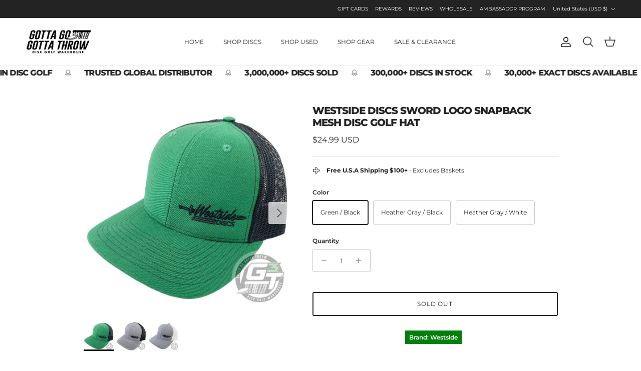

--- FILE ---
content_type: text/html; charset=utf-8
request_url: https://gottagogottathrow.com/products/westside-discs-sword-logo-snapback-mesh-disc-golf-hat
body_size: 55897
content:
<!doctype html>
<html class="no-js" lang="en" dir="ltr">
<head><meta charset="utf-8">
<meta name="viewport" content="width=device-width,initial-scale=1">
<title>Westside Discs Sword Logo Snapback Mesh Disc Golf Hat &ndash; Gotta Go Gotta Throw</title><link rel="canonical" href="https://gottagogottathrow.com/products/westside-discs-sword-logo-snapback-mesh-disc-golf-hat"><link rel="icon" href="//gottagogottathrow.com/cdn/shop/files/G3T-FAVICON-2026.png?crop=center&height=48&v=1768236925&width=48" type="image/png">
  <link rel="apple-touch-icon" href="//gottagogottathrow.com/cdn/shop/files/G3T-FAVICON-2026.png?crop=center&height=180&v=1768236925&width=180"><meta name="description" content="Features the Westside Discs Sword Logo. Classic 5 panel trucker style cap.Features:- Cotton-Poly/Nylon Mesh- Pre-curved Visor- Cotton Sweatband- Adjustable Snapback Enclosure"><meta property="og:site_name" content="Gotta Go Gotta Throw">
<meta property="og:url" content="https://gottagogottathrow.com/products/westside-discs-sword-logo-snapback-mesh-disc-golf-hat">
<meta property="og:title" content="Westside Discs Sword Logo Snapback Mesh Disc Golf Hat">
<meta property="og:type" content="product">
<meta property="og:description" content="Features the Westside Discs Sword Logo. Classic 5 panel trucker style cap.Features:- Cotton-Poly/Nylon Mesh- Pre-curved Visor- Cotton Sweatband- Adjustable Snapback Enclosure"><meta property="og:image" content="http://gottagogottathrow.com/cdn/shop/products/westside-discs-apparel-westside-discs-sword-logo-snapback-mesh-disc-golf-hat-gotta-go-gotta-throw-disc-golf-32331765186719.jpg?crop=center&height=1200&v=1647392960&width=1200">
  <meta property="og:image:secure_url" content="https://gottagogottathrow.com/cdn/shop/products/westside-discs-apparel-westside-discs-sword-logo-snapback-mesh-disc-golf-hat-gotta-go-gotta-throw-disc-golf-32331765186719.jpg?crop=center&height=1200&v=1647392960&width=1200">
  <meta property="og:image:width" content="1000">
  <meta property="og:image:height" content="1000"><meta property="og:price:amount" content="24.99">
  <meta property="og:price:currency" content="USD"><meta name="twitter:card" content="summary_large_image">
<meta name="twitter:title" content="Westside Discs Sword Logo Snapback Mesh Disc Golf Hat">
<meta name="twitter:description" content="Features the Westside Discs Sword Logo. Classic 5 panel trucker style cap.Features:- Cotton-Poly/Nylon Mesh- Pre-curved Visor- Cotton Sweatband- Adjustable Snapback Enclosure">
<style>@font-face {
  font-family: Montserrat;
  font-weight: 400;
  font-style: normal;
  font-display: fallback;
  src: url("//gottagogottathrow.com/cdn/fonts/montserrat/montserrat_n4.81949fa0ac9fd2021e16436151e8eaa539321637.woff2") format("woff2"),
       url("//gottagogottathrow.com/cdn/fonts/montserrat/montserrat_n4.a6c632ca7b62da89c3594789ba828388aac693fe.woff") format("woff");
}
@font-face {
  font-family: Montserrat;
  font-weight: 700;
  font-style: normal;
  font-display: fallback;
  src: url("//gottagogottathrow.com/cdn/fonts/montserrat/montserrat_n7.3c434e22befd5c18a6b4afadb1e3d77c128c7939.woff2") format("woff2"),
       url("//gottagogottathrow.com/cdn/fonts/montserrat/montserrat_n7.5d9fa6e2cae713c8fb539a9876489d86207fe957.woff") format("woff");
}
@font-face {
  font-family: Montserrat;
  font-weight: 500;
  font-style: normal;
  font-display: fallback;
  src: url("//gottagogottathrow.com/cdn/fonts/montserrat/montserrat_n5.07ef3781d9c78c8b93c98419da7ad4fbeebb6635.woff2") format("woff2"),
       url("//gottagogottathrow.com/cdn/fonts/montserrat/montserrat_n5.adf9b4bd8b0e4f55a0b203cdd84512667e0d5e4d.woff") format("woff");
}
@font-face {
  font-family: Montserrat;
  font-weight: 400;
  font-style: italic;
  font-display: fallback;
  src: url("//gottagogottathrow.com/cdn/fonts/montserrat/montserrat_i4.5a4ea298b4789e064f62a29aafc18d41f09ae59b.woff2") format("woff2"),
       url("//gottagogottathrow.com/cdn/fonts/montserrat/montserrat_i4.072b5869c5e0ed5b9d2021e4c2af132e16681ad2.woff") format("woff");
}
@font-face {
  font-family: Montserrat;
  font-weight: 700;
  font-style: italic;
  font-display: fallback;
  src: url("//gottagogottathrow.com/cdn/fonts/montserrat/montserrat_i7.a0d4a463df4f146567d871890ffb3c80408e7732.woff2") format("woff2"),
       url("//gottagogottathrow.com/cdn/fonts/montserrat/montserrat_i7.f6ec9f2a0681acc6f8152c40921d2a4d2e1a2c78.woff") format("woff");
}
@font-face {
  font-family: Montserrat;
  font-weight: 800;
  font-style: normal;
  font-display: fallback;
  src: url("//gottagogottathrow.com/cdn/fonts/montserrat/montserrat_n8.853056e398b4dadf6838423edb7abaa02f651554.woff2") format("woff2"),
       url("//gottagogottathrow.com/cdn/fonts/montserrat/montserrat_n8.9201aba6104751e1b3e48577a5a739fc14862200.woff") format("woff");
}
@font-face {
  font-family: Jost;
  font-weight: 700;
  font-style: normal;
  font-display: fallback;
  src: url("//gottagogottathrow.com/cdn/fonts/jost/jost_n7.921dc18c13fa0b0c94c5e2517ffe06139c3615a3.woff2") format("woff2"),
       url("//gottagogottathrow.com/cdn/fonts/jost/jost_n7.cbfc16c98c1e195f46c536e775e4e959c5f2f22b.woff") format("woff");
}
@font-face {
  font-family: Montserrat;
  font-weight: 400;
  font-style: normal;
  font-display: fallback;
  src: url("//gottagogottathrow.com/cdn/fonts/montserrat/montserrat_n4.81949fa0ac9fd2021e16436151e8eaa539321637.woff2") format("woff2"),
       url("//gottagogottathrow.com/cdn/fonts/montserrat/montserrat_n4.a6c632ca7b62da89c3594789ba828388aac693fe.woff") format("woff");
}
@font-face {
  font-family: Montserrat;
  font-weight: 600;
  font-style: normal;
  font-display: fallback;
  src: url("//gottagogottathrow.com/cdn/fonts/montserrat/montserrat_n6.1326b3e84230700ef15b3a29fb520639977513e0.woff2") format("woff2"),
       url("//gottagogottathrow.com/cdn/fonts/montserrat/montserrat_n6.652f051080eb14192330daceed8cd53dfdc5ead9.woff") format("woff");
}
:root {
  --page-container-width:          1860px;
  --reading-container-width:       720px;
  --divider-opacity:               0.14;
  --gutter-large:                  30px;
  --gutter-desktop:                20px;
  --gutter-mobile:                 16px;
  --section-padding:               50px;
  --larger-section-padding:        80px;
  --larger-section-padding-mobile: 60px;
  --largest-section-padding:       110px;
  --aos-animate-duration:          0.6s;

  --base-font-family:              Montserrat, sans-serif;
  --base-font-weight:              400;
  --base-font-style:               normal;
  --heading-font-family:           Montserrat, sans-serif;
  --heading-font-weight:           800;
  --heading-font-style:            normal;
  --heading-font-letter-spacing:   -0.05em;
  --logo-font-family:              Jost, sans-serif;
  --logo-font-weight:              700;
  --logo-font-style:               normal;
  --nav-font-family:               Montserrat, sans-serif;
  --nav-font-weight:               400;
  --nav-font-style:                normal;

  --base-text-size:12px;
  --base-line-height:              1.6;
  --input-text-size:16px;
  --smaller-text-size-1:10px;
  --smaller-text-size-2:14px;
  --smaller-text-size-3:9px;
  --smaller-text-size-4:8px;
  --larger-text-size:20px;
  --super-large-text-size:35px;
  --super-large-mobile-text-size:16px;
  --larger-mobile-text-size:16px;
  --logo-text-size:19px;--btn-letter-spacing: 0.08em;
    --btn-text-transform: uppercase;
    --button-text-size: 11px;
    --quickbuy-button-text-size: 11;
    --small-feature-link-font-size: 0.75em;
    --input-btn-padding-top: 1.2em;
    --input-btn-padding-bottom: 1.2em;--heading-text-transform:uppercase;
  --nav-text-size:                      12px;
  --mobile-menu-font-weight:            inherit;

  --body-bg-color:                      255 255 255;
  --bg-color:                           255 255 255;
  --body-text-color:                    35 35 35;
  --text-color:                         35 35 35;

  --header-text-col:                    #232323;--header-text-hover-col:             var(--main-nav-link-hover-col);--header-bg-col:                     #ffffff;
  --heading-color:                     35 35 35;
  --body-heading-color:                35 35 35;
  --heading-divider-col:               #ececec;

  --logo-col:                          #232323;
  --main-nav-bg:                       #ffffff;
  --main-nav-link-col:                 #232323;
  --main-nav-link-hover-col:           #5c5c5c;
  --main-nav-link-featured-col:        #00800a;

  --link-color:                        0 128 10;
  --body-link-color:                   0 128 10;

  --btn-bg-color:                        35 35 35;
  --btn-bg-hover-color:                  92 92 92;
  --btn-border-color:                    35 35 35;
  --btn-border-hover-color:              92 92 92;
  --btn-text-color:                      255 255 255;
  --btn-text-hover-color:                255 255 255;--btn-alt-bg-color:                    255 255 255;
  --btn-alt-text-color:                  35 35 35;
  --btn-alt-border-color:                35 35 35;
  --btn-alt-border-hover-color:          35 35 35;--btn-ter-bg-color:                    235 235 235;
  --btn-ter-text-color:                  0 0 0;
  --btn-ter-bg-hover-color:              35 35 35;
  --btn-ter-text-hover-color:            255 255 255;--btn-border-radius: 3px;
    --btn-inspired-border-radius: 3px;--color-scheme-default:                             #ffffff;
  --color-scheme-default-color:                       255 255 255;
  --color-scheme-default-text-color:                  35 35 35;
  --color-scheme-default-head-color:                  35 35 35;
  --color-scheme-default-link-color:                  0 128 10;
  --color-scheme-default-btn-text-color:              255 255 255;
  --color-scheme-default-btn-text-hover-color:        255 255 255;
  --color-scheme-default-btn-bg-color:                35 35 35;
  --color-scheme-default-btn-bg-hover-color:          92 92 92;
  --color-scheme-default-btn-border-color:            35 35 35;
  --color-scheme-default-btn-border-hover-color:      92 92 92;
  --color-scheme-default-btn-alt-text-color:          35 35 35;
  --color-scheme-default-btn-alt-bg-color:            255 255 255;
  --color-scheme-default-btn-alt-border-color:        35 35 35;
  --color-scheme-default-btn-alt-border-hover-color:  35 35 35;

  --color-scheme-1:                             #f7f7f7;
  --color-scheme-1-color:                       247 247 247;
  --color-scheme-1-text-color:                  35 35 35;
  --color-scheme-1-head-color:                  35 35 35;
  --color-scheme-1-link-color:                  0 128 10;
  --color-scheme-1-btn-text-color:              255 255 255;
  --color-scheme-1-btn-text-hover-color:        255 255 255;
  --color-scheme-1-btn-bg-color:                35 35 35;
  --color-scheme-1-btn-bg-hover-color:          92 92 92;
  --color-scheme-1-btn-border-color:            35 35 35;
  --color-scheme-1-btn-border-hover-color:      92 92 92;
  --color-scheme-1-btn-alt-text-color:          35 35 35;
  --color-scheme-1-btn-alt-bg-color:            251 249 244;
  --color-scheme-1-btn-alt-border-color:        35 35 35;
  --color-scheme-1-btn-alt-border-hover-color:  35 35 35;

  --color-scheme-2:                             #efefef;
  --color-scheme-2-color:                       239 239 239;
  --color-scheme-2-text-color:                  35 35 35;
  --color-scheme-2-head-color:                  35 35 35;
  --color-scheme-2-link-color:                  0 128 10;
  --color-scheme-2-btn-text-color:              255 255 255;
  --color-scheme-2-btn-text-hover-color:        255 255 255;
  --color-scheme-2-btn-bg-color:                35 35 35;
  --color-scheme-2-btn-bg-hover-color:          92 92 92;
  --color-scheme-2-btn-border-color:            35 35 35;
  --color-scheme-2-btn-border-hover-color:      92 92 92;
  --color-scheme-2-btn-alt-text-color:          35 35 35;
  --color-scheme-2-btn-alt-bg-color:            255 255 255;
  --color-scheme-2-btn-alt-border-color:        35 35 35;
  --color-scheme-2-btn-alt-border-hover-color:  35 35 35;

  /* Shop Pay payment terms */
  --payment-terms-background-color:    #ffffff;--quickbuy-bg: 255 255 255;--body-input-background-color:       rgb(var(--body-bg-color));
  --input-background-color:            rgb(var(--body-bg-color));
  --body-input-text-color:             var(--body-text-color);
  --input-text-color:                  var(--body-text-color);
  --body-input-border-color:           rgb(200, 200, 200);
  --input-border-color:                rgb(200, 200, 200);
  --input-border-color-hover:          rgb(134, 134, 134);
  --input-border-color-active:         rgb(35, 35, 35);

  --swatch-cross-svg:                  url("data:image/svg+xml,%3Csvg xmlns='http://www.w3.org/2000/svg' width='240' height='240' viewBox='0 0 24 24' fill='none' stroke='rgb(200, 200, 200)' stroke-width='0.09' preserveAspectRatio='none' %3E%3Cline x1='24' y1='0' x2='0' y2='24'%3E%3C/line%3E%3C/svg%3E");
  --swatch-cross-hover:                url("data:image/svg+xml,%3Csvg xmlns='http://www.w3.org/2000/svg' width='240' height='240' viewBox='0 0 24 24' fill='none' stroke='rgb(134, 134, 134)' stroke-width='0.09' preserveAspectRatio='none' %3E%3Cline x1='24' y1='0' x2='0' y2='24'%3E%3C/line%3E%3C/svg%3E");
  --swatch-cross-active:               url("data:image/svg+xml,%3Csvg xmlns='http://www.w3.org/2000/svg' width='240' height='240' viewBox='0 0 24 24' fill='none' stroke='rgb(35, 35, 35)' stroke-width='0.09' preserveAspectRatio='none' %3E%3Cline x1='24' y1='0' x2='0' y2='24'%3E%3C/line%3E%3C/svg%3E");

  --footer-divider-col:                #ececec;
  --footer-text-col:                   255 255 255;
  --footer-heading-col:                255 255 255;
  --footer-bg-col:                     35 35 35;--product-label-overlay-justify: flex-start;--product-label-overlay-align: flex-end;--product-label-overlay-reduction-text:   #ffffff;
  --product-label-overlay-reduction-bg:     #c54f4f;
  --product-label-overlay-reduction-text-weight: 600;
  --product-label-overlay-stock-text:       #232323;
  --product-label-overlay-stock-bg:         #efefef;
  --product-label-overlay-new-text:         #232323;
  --product-label-overlay-new-bg:           #efefef;
  --product-label-overlay-meta-text:        #232323;
  --product-label-overlay-meta-bg:          #efefef;
  --product-label-sale-text:                #00800a;
  --product-label-sold-text:                #5c5c5c;
  --product-label-preorder-text:            #00800a;

  --product-block-crop-align:               center;

  
  --product-block-price-align:              center;
  --product-block-price-item-margin-start:  .25rem;
  --product-block-price-item-margin-end:    .25rem;
  

  

  --collection-block-image-position:   center center;

  --swatch-picker-image-size:          120px;
  --swatch-crop-align:                 bottom center;

  --image-overlay-text-color:          255 255 255;--image-overlay-bg:                  rgba(0, 0, 0, 0.24);
  --image-overlay-shadow-start:        rgb(0 0 0 / 0.32);
  --image-overlay-box-opacity:         0.88;--product-inventory-ok-box-color:            rgba(0,0,0,0);
  --product-inventory-ok-text-color:           #232323;
  --product-inventory-ok-icon-box-fill-color:  none;
  --product-inventory-low-box-color:           rgba(0,0,0,0);
  --product-inventory-low-text-color:          #232323;
  --product-inventory-low-icon-box-fill-color: none;
  --product-inventory-low-text-color-channels: 35, 35, 35;
  --product-inventory-ok-text-color-channels:  35, 35, 35;

  --rating-star-color: 35 35 35;--overlay-align-left: start;
    --overlay-align-right: end;}html[dir=rtl] {
  --overlay-right-text-m-left: 0;
  --overlay-right-text-m-right: auto;
  --overlay-left-shadow-left-left: 15%;
  --overlay-left-shadow-left-right: -50%;
  --overlay-left-shadow-right-left: -85%;
  --overlay-left-shadow-right-right: 0;
}.image-overlay--bg-box .text-overlay .text-overlay__text {
    --image-overlay-box-bg: 255 255 255;
    --heading-color: var(--body-heading-color);
    --text-color: var(--body-text-color);
    --link-color: var(--body-link-color);
  }::selection {
    background: rgb(var(--body-heading-color));
    color: rgb(var(--body-bg-color));
  }
  ::-moz-selection {
    background: rgb(var(--body-heading-color));
    color: rgb(var(--body-bg-color));
  }.use-color-scheme--default {
  --product-label-sale-text:           #00800a;
  --product-label-sold-text:           #5c5c5c;
  --product-label-preorder-text:       #00800a;
  --input-background-color:            rgb(var(--body-bg-color));
  --input-text-color:                  var(--body-input-text-color);
  --input-border-color:                rgb(200, 200, 200);
  --input-border-color-hover:          rgb(134, 134, 134);
  --input-border-color-active:         rgb(35, 35, 35);
}</style>

  <link href="//gottagogottathrow.com/cdn/shop/t/43/assets/main.css?v=107418268949799327061765032085" rel="stylesheet" type="text/css" media="all" />
<link rel="stylesheet" href="//gottagogottathrow.com/cdn/shop/t/43/assets/swatches.css?v=45279354957246312371765031940" media="print" onload="this.media='all'"><link rel="preload" as="font" href="//gottagogottathrow.com/cdn/fonts/montserrat/montserrat_n4.81949fa0ac9fd2021e16436151e8eaa539321637.woff2" type="font/woff2" crossorigin><link rel="preload" as="font" href="//gottagogottathrow.com/cdn/fonts/montserrat/montserrat_n8.853056e398b4dadf6838423edb7abaa02f651554.woff2" type="font/woff2" crossorigin><script>
    document.documentElement.className = document.documentElement.className.replace('no-js', 'js');

    window.theme = {
      info: {
        name: 'Symmetry',
        version: '8.1.1'
      },
      device: {
        hasTouch: window.matchMedia('(any-pointer: coarse)').matches,
        hasHover: window.matchMedia('(hover: hover)').matches
      },
      mediaQueries: {
        md: '(min-width: 768px)',
        productMediaCarouselBreak: '(min-width: 1041px)'
      },
      routes: {
        base: 'https://gottagogottathrow.com',
        cart: '/cart',
        cartAdd: '/cart/add.js',
        cartUpdate: '/cart/update.js',
        predictiveSearch: '/search/suggest'
      },
      strings: {
        cartTermsConfirmation: "You must agree to the terms and conditions before continuing.",
        cartItemsQuantityError: "You can only add [QUANTITY] of this item to your cart.",
        generalSearchViewAll: "View all search results",
        noStock: "Sold out",
        noVariant: "Unavailable",
        productsProductChooseA: "Choose a",
        generalSearchPages: "Pages",
        generalSearchNoResultsWithoutTerms: "Sorry, we couldnʼt find any results",
        shippingCalculator: {
          singleRate: "There is one shipping rate for this destination:",
          multipleRates: "There are multiple shipping rates for this destination:",
          noRates: "We do not ship to this destination."
        },
        regularPrice: "Regular price",
        salePrice: "Sale price"
      },
      settings: {
        moneyWithCurrencyFormat: "\u003cspan class=money\u003e${{amount}} USD\u003c\/span\u003e",
        cartType: "drawer",
        afterAddToCart: "drawer",
        quickbuyStyle: "off",
        externalLinksNewTab: true,
        internalLinksSmoothScroll: true
      }
    }

    theme.inlineNavigationCheck = function() {
      var pageHeader = document.querySelector('.pageheader'),
          inlineNavContainer = pageHeader.querySelector('.logo-area__left__inner'),
          inlineNav = inlineNavContainer.querySelector('.navigation--left');
      if (inlineNav && getComputedStyle(inlineNav).display != 'none') {
        var inlineMenuCentered = document.querySelector('.pageheader--layout-inline-menu-center'),
            logoContainer = document.querySelector('.logo-area__middle__inner');
        if(inlineMenuCentered) {
          var rightWidth = document.querySelector('.logo-area__right__inner').clientWidth,
              middleWidth = logoContainer.clientWidth,
              logoArea = document.querySelector('.logo-area'),
              computedLogoAreaStyle = getComputedStyle(logoArea),
              logoAreaInnerWidth = logoArea.clientWidth - Math.ceil(parseFloat(computedLogoAreaStyle.paddingLeft)) - Math.ceil(parseFloat(computedLogoAreaStyle.paddingRight)),
              availableNavWidth = logoAreaInnerWidth - Math.max(rightWidth, middleWidth) * 2 - 40;
          inlineNavContainer.style.maxWidth = availableNavWidth + 'px';
        }

        var firstInlineNavLink = inlineNav.querySelector('.navigation__item:first-child'),
            lastInlineNavLink = inlineNav.querySelector('.navigation__item:last-child');
        if (lastInlineNavLink) {
          var inlineNavWidth = null;
          if(document.querySelector('html[dir=rtl]')) {
            inlineNavWidth = firstInlineNavLink.offsetLeft - lastInlineNavLink.offsetLeft + firstInlineNavLink.offsetWidth;
          } else {
            inlineNavWidth = lastInlineNavLink.offsetLeft - firstInlineNavLink.offsetLeft + lastInlineNavLink.offsetWidth;
          }
          if (inlineNavContainer.offsetWidth >= inlineNavWidth) {
            pageHeader.classList.add('pageheader--layout-inline-permitted');
            var tallLogo = logoContainer.clientHeight > lastInlineNavLink.clientHeight + 20;
            if (tallLogo) {
              inlineNav.classList.add('navigation--tight-underline');
            } else {
              inlineNav.classList.remove('navigation--tight-underline');
            }
          } else {
            pageHeader.classList.remove('pageheader--layout-inline-permitted');
          }
        }
      }
    };

    theme.setInitialHeaderHeightProperty = () => {
      const section = document.querySelector('.section-header');
      if (section) {
        document.documentElement.style.setProperty('--theme-header-height', Math.ceil(section.clientHeight) + 'px');
      }
    };
  </script>

  <script src="//gottagogottathrow.com/cdn/shop/t/43/assets/main.js?v=25831844697274821701765031940" defer></script>
    <script src="//gottagogottathrow.com/cdn/shop/t/43/assets/animate-on-scroll.js?v=15249566486942820451765031940" defer></script>
    <link href="//gottagogottathrow.com/cdn/shop/t/43/assets/animate-on-scroll.css?v=135962721104954213331765031940" rel="stylesheet" type="text/css" media="all" />
  

  <script>window.performance && window.performance.mark && window.performance.mark('shopify.content_for_header.start');</script><meta name="facebook-domain-verification" content="5w80ontx104jxdskrl5ax0tt1cp8qc">
<meta name="facebook-domain-verification" content="vmm1uu3r5ezacpe8o15uhzho1kgihk">
<meta name="google-site-verification" content="dmkKNFSnfC0C3bj6SkK4HrPrQKku8IgKdFYBBo_ype8">
<meta id="shopify-digital-wallet" name="shopify-digital-wallet" content="/6383894580/digital_wallets/dialog">
<meta name="shopify-checkout-api-token" content="e988d2a98c67fc70d47facd7a93efdaa">
<meta id="in-context-paypal-metadata" data-shop-id="6383894580" data-venmo-supported="true" data-environment="production" data-locale="en_US" data-paypal-v4="true" data-currency="USD">
<link rel="alternate" hreflang="x-default" href="https://gottagogottathrow.com/products/westside-discs-sword-logo-snapback-mesh-disc-golf-hat">
<link rel="alternate" hreflang="en-CA" href="https://gottagogottathrow.com/en-ca/products/westside-discs-sword-logo-snapback-mesh-disc-golf-hat">
<link rel="alternate" hreflang="en-AU" href="https://gottagogottathrow.com/en-au/products/westside-discs-sword-logo-snapback-mesh-disc-golf-hat">
<link rel="alternate" hreflang="en-GB" href="https://gottagogottathrow.com/en-gb/products/westside-discs-sword-logo-snapback-mesh-disc-golf-hat">
<link rel="alternate" hreflang="en-DE" href="https://gottagogottathrow.com/en-de/products/westside-discs-sword-logo-snapback-mesh-disc-golf-hat">
<link rel="alternate" hreflang="en-FR" href="https://gottagogottathrow.com/en-fr/products/westside-discs-sword-logo-snapback-mesh-disc-golf-hat">
<link rel="alternate" hreflang="en-JP" href="https://gottagogottathrow.com/en-jp/products/westside-discs-sword-logo-snapback-mesh-disc-golf-hat">
<link rel="alternate" hreflang="en-NZ" href="https://gottagogottathrow.com/en-nz/products/westside-discs-sword-logo-snapback-mesh-disc-golf-hat">
<link rel="alternate" hreflang="en-SG" href="https://gottagogottathrow.com/en-sg/products/westside-discs-sword-logo-snapback-mesh-disc-golf-hat">
<link rel="alternate" hreflang="en-CH" href="https://gottagogottathrow.com/en-ch/products/westside-discs-sword-logo-snapback-mesh-disc-golf-hat">
<link rel="alternate" hreflang="en-NL" href="https://gottagogottathrow.com/en-nl/products/westside-discs-sword-logo-snapback-mesh-disc-golf-hat">
<link rel="alternate" hreflang="en-IT" href="https://gottagogottathrow.com/en-it/products/westside-discs-sword-logo-snapback-mesh-disc-golf-hat">
<link rel="alternate" hreflang="en-HK" href="https://gottagogottathrow.com/en-hk/products/westside-discs-sword-logo-snapback-mesh-disc-golf-hat">
<link rel="alternate" hreflang="en-SE" href="https://gottagogottathrow.com/en-se/products/westside-discs-sword-logo-snapback-mesh-disc-golf-hat">
<link rel="alternate" hreflang="en-FI" href="https://gottagogottathrow.com/en-fi/products/westside-discs-sword-logo-snapback-mesh-disc-golf-hat">
<link rel="alternate" hreflang="en-NO" href="https://gottagogottathrow.com/en-no/products/westside-discs-sword-logo-snapback-mesh-disc-golf-hat">
<link rel="alternate" hreflang="en-DK" href="https://gottagogottathrow.com/en-dk/products/westside-discs-sword-logo-snapback-mesh-disc-golf-hat">
<link rel="alternate" hreflang="en-IS" href="https://gottagogottathrow.com/en-is/products/westside-discs-sword-logo-snapback-mesh-disc-golf-hat">
<link rel="alternate" hreflang="en-IL" href="https://gottagogottathrow.com/en-il/products/westside-discs-sword-logo-snapback-mesh-disc-golf-hat">
<link rel="alternate" hreflang="en-PL" href="https://gottagogottathrow.com/en-pl/products/westside-discs-sword-logo-snapback-mesh-disc-golf-hat">
<link rel="alternate" hreflang="en-GL" href="https://gottagogottathrow.com/en-gl/products/westside-discs-sword-logo-snapback-mesh-disc-golf-hat">
<link rel="alternate" hreflang="en-MX" href="https://gottagogottathrow.com/en-mx/products/westside-discs-sword-logo-snapback-mesh-disc-golf-hat">
<link rel="alternate" hreflang="en-CO" href="https://gottagogottathrow.com/en-co/products/westside-discs-sword-logo-snapback-mesh-disc-golf-hat">
<link rel="alternate" hreflang="en-ES" href="https://gottagogottathrow.com/en-es/products/westside-discs-sword-logo-snapback-mesh-disc-golf-hat">
<link rel="alternate" hreflang="en-AE" href="https://gottagogottathrow.com/en-ae/products/westside-discs-sword-logo-snapback-mesh-disc-golf-hat">
<link rel="alternate" hreflang="en-KR" href="https://gottagogottathrow.com/en-kr/products/westside-discs-sword-logo-snapback-mesh-disc-golf-hat">
<link rel="alternate" hreflang="en-SA" href="https://gottagogottathrow.com/en-sa/products/westside-discs-sword-logo-snapback-mesh-disc-golf-hat">
<link rel="alternate" hreflang="en-LV" href="https://gottagogottathrow.com/en-lv/products/westside-discs-sword-logo-snapback-mesh-disc-golf-hat">
<link rel="alternate" hreflang="en-IE" href="https://gottagogottathrow.com/en-ie/products/westside-discs-sword-logo-snapback-mesh-disc-golf-hat">
<link rel="alternate" hreflang="en-HR" href="https://gottagogottathrow.com/en-hr/products/westside-discs-sword-logo-snapback-mesh-disc-golf-hat">
<link rel="alternate" hreflang="en-BE" href="https://gottagogottathrow.com/en-be/products/westside-discs-sword-logo-snapback-mesh-disc-golf-hat">
<link rel="alternate" hreflang="en-AT" href="https://gottagogottathrow.com/en-at/products/westside-discs-sword-logo-snapback-mesh-disc-golf-hat">
<link rel="alternate" hreflang="en-IN" href="https://gottagogottathrow.com/en-in/products/westside-discs-sword-logo-snapback-mesh-disc-golf-hat">
<link rel="alternate" hreflang="en-CN" href="https://gottagogottathrow.com/en-cn/products/westside-discs-sword-logo-snapback-mesh-disc-golf-hat">
<link rel="alternate" hreflang="en-TW" href="https://gottagogottathrow.com/en-tw/products/westside-discs-sword-logo-snapback-mesh-disc-golf-hat">
<link rel="alternate" hreflang="en-US" href="https://gottagogottathrow.com/products/westside-discs-sword-logo-snapback-mesh-disc-golf-hat">
<link rel="alternate" type="application/json+oembed" href="https://gottagogottathrow.com/products/westside-discs-sword-logo-snapback-mesh-disc-golf-hat.oembed">
<script async="async" src="/checkouts/internal/preloads.js?locale=en-US"></script>
<link rel="preconnect" href="https://shop.app" crossorigin="anonymous">
<script async="async" src="https://shop.app/checkouts/internal/preloads.js?locale=en-US&shop_id=6383894580" crossorigin="anonymous"></script>
<script id="apple-pay-shop-capabilities" type="application/json">{"shopId":6383894580,"countryCode":"US","currencyCode":"USD","merchantCapabilities":["supports3DS"],"merchantId":"gid:\/\/shopify\/Shop\/6383894580","merchantName":"Gotta Go Gotta Throw","requiredBillingContactFields":["postalAddress","email","phone"],"requiredShippingContactFields":["postalAddress","email","phone"],"shippingType":"shipping","supportedNetworks":["visa","masterCard","amex","discover","elo","jcb"],"total":{"type":"pending","label":"Gotta Go Gotta Throw","amount":"1.00"},"shopifyPaymentsEnabled":true,"supportsSubscriptions":true}</script>
<script id="shopify-features" type="application/json">{"accessToken":"e988d2a98c67fc70d47facd7a93efdaa","betas":["rich-media-storefront-analytics"],"domain":"gottagogottathrow.com","predictiveSearch":true,"shopId":6383894580,"locale":"en"}</script>
<script>var Shopify = Shopify || {};
Shopify.shop = "gggt-store.myshopify.com";
Shopify.locale = "en";
Shopify.currency = {"active":"USD","rate":"1.0"};
Shopify.country = "US";
Shopify.theme = {"name":"G3T - V3 - FN CODE - Fixes","id":174305640607,"schema_name":"Symmetry","schema_version":"8.1.1","theme_store_id":568,"role":"main"};
Shopify.theme.handle = "null";
Shopify.theme.style = {"id":null,"handle":null};
Shopify.cdnHost = "gottagogottathrow.com/cdn";
Shopify.routes = Shopify.routes || {};
Shopify.routes.root = "/";</script>
<script type="module">!function(o){(o.Shopify=o.Shopify||{}).modules=!0}(window);</script>
<script>!function(o){function n(){var o=[];function n(){o.push(Array.prototype.slice.apply(arguments))}return n.q=o,n}var t=o.Shopify=o.Shopify||{};t.loadFeatures=n(),t.autoloadFeatures=n()}(window);</script>
<script>
  window.ShopifyPay = window.ShopifyPay || {};
  window.ShopifyPay.apiHost = "shop.app\/pay";
  window.ShopifyPay.redirectState = null;
</script>
<script id="shop-js-analytics" type="application/json">{"pageType":"product"}</script>
<script defer="defer" async type="module" src="//gottagogottathrow.com/cdn/shopifycloud/shop-js/modules/v2/client.init-shop-cart-sync_BdyHc3Nr.en.esm.js"></script>
<script defer="defer" async type="module" src="//gottagogottathrow.com/cdn/shopifycloud/shop-js/modules/v2/chunk.common_Daul8nwZ.esm.js"></script>
<script type="module">
  await import("//gottagogottathrow.com/cdn/shopifycloud/shop-js/modules/v2/client.init-shop-cart-sync_BdyHc3Nr.en.esm.js");
await import("//gottagogottathrow.com/cdn/shopifycloud/shop-js/modules/v2/chunk.common_Daul8nwZ.esm.js");

  window.Shopify.SignInWithShop?.initShopCartSync?.({"fedCMEnabled":true,"windoidEnabled":true});

</script>
<script>
  window.Shopify = window.Shopify || {};
  if (!window.Shopify.featureAssets) window.Shopify.featureAssets = {};
  window.Shopify.featureAssets['shop-js'] = {"shop-cart-sync":["modules/v2/client.shop-cart-sync_QYOiDySF.en.esm.js","modules/v2/chunk.common_Daul8nwZ.esm.js"],"init-fed-cm":["modules/v2/client.init-fed-cm_DchLp9rc.en.esm.js","modules/v2/chunk.common_Daul8nwZ.esm.js"],"shop-button":["modules/v2/client.shop-button_OV7bAJc5.en.esm.js","modules/v2/chunk.common_Daul8nwZ.esm.js"],"init-windoid":["modules/v2/client.init-windoid_DwxFKQ8e.en.esm.js","modules/v2/chunk.common_Daul8nwZ.esm.js"],"shop-cash-offers":["modules/v2/client.shop-cash-offers_DWtL6Bq3.en.esm.js","modules/v2/chunk.common_Daul8nwZ.esm.js","modules/v2/chunk.modal_CQq8HTM6.esm.js"],"shop-toast-manager":["modules/v2/client.shop-toast-manager_CX9r1SjA.en.esm.js","modules/v2/chunk.common_Daul8nwZ.esm.js"],"init-shop-email-lookup-coordinator":["modules/v2/client.init-shop-email-lookup-coordinator_UhKnw74l.en.esm.js","modules/v2/chunk.common_Daul8nwZ.esm.js"],"pay-button":["modules/v2/client.pay-button_DzxNnLDY.en.esm.js","modules/v2/chunk.common_Daul8nwZ.esm.js"],"avatar":["modules/v2/client.avatar_BTnouDA3.en.esm.js"],"init-shop-cart-sync":["modules/v2/client.init-shop-cart-sync_BdyHc3Nr.en.esm.js","modules/v2/chunk.common_Daul8nwZ.esm.js"],"shop-login-button":["modules/v2/client.shop-login-button_D8B466_1.en.esm.js","modules/v2/chunk.common_Daul8nwZ.esm.js","modules/v2/chunk.modal_CQq8HTM6.esm.js"],"init-customer-accounts-sign-up":["modules/v2/client.init-customer-accounts-sign-up_C8fpPm4i.en.esm.js","modules/v2/client.shop-login-button_D8B466_1.en.esm.js","modules/v2/chunk.common_Daul8nwZ.esm.js","modules/v2/chunk.modal_CQq8HTM6.esm.js"],"init-shop-for-new-customer-accounts":["modules/v2/client.init-shop-for-new-customer-accounts_CVTO0Ztu.en.esm.js","modules/v2/client.shop-login-button_D8B466_1.en.esm.js","modules/v2/chunk.common_Daul8nwZ.esm.js","modules/v2/chunk.modal_CQq8HTM6.esm.js"],"init-customer-accounts":["modules/v2/client.init-customer-accounts_dRgKMfrE.en.esm.js","modules/v2/client.shop-login-button_D8B466_1.en.esm.js","modules/v2/chunk.common_Daul8nwZ.esm.js","modules/v2/chunk.modal_CQq8HTM6.esm.js"],"shop-follow-button":["modules/v2/client.shop-follow-button_CkZpjEct.en.esm.js","modules/v2/chunk.common_Daul8nwZ.esm.js","modules/v2/chunk.modal_CQq8HTM6.esm.js"],"lead-capture":["modules/v2/client.lead-capture_BntHBhfp.en.esm.js","modules/v2/chunk.common_Daul8nwZ.esm.js","modules/v2/chunk.modal_CQq8HTM6.esm.js"],"checkout-modal":["modules/v2/client.checkout-modal_CfxcYbTm.en.esm.js","modules/v2/chunk.common_Daul8nwZ.esm.js","modules/v2/chunk.modal_CQq8HTM6.esm.js"],"shop-login":["modules/v2/client.shop-login_Da4GZ2H6.en.esm.js","modules/v2/chunk.common_Daul8nwZ.esm.js","modules/v2/chunk.modal_CQq8HTM6.esm.js"],"payment-terms":["modules/v2/client.payment-terms_MV4M3zvL.en.esm.js","modules/v2/chunk.common_Daul8nwZ.esm.js","modules/v2/chunk.modal_CQq8HTM6.esm.js"]};
</script>
<script>(function() {
  var isLoaded = false;
  function asyncLoad() {
    if (isLoaded) return;
    isLoaded = true;
    var urls = ["\/\/d1liekpayvooaz.cloudfront.net\/apps\/customizery\/customizery.js?shop=gggt-store.myshopify.com","https:\/\/chimpstatic.com\/mcjs-connected\/js\/users\/df928a8bd7c5a81b8090cbdbc\/1e13e87c41280fe80c5c0d3f7.js?shop=gggt-store.myshopify.com","https:\/\/d18eg7dreypte5.cloudfront.net\/browse-abandonment\/v2\/browse_abandonment.js?shop=gggt-store.myshopify.com","\/\/cdn.shopify.com\/proxy\/b9464d39ddfac960569bd367dd2f0b2f256f7d02bf34190e1cc192fc65cb7607\/static.cdn.printful.com\/static\/js\/external\/shopify-product-customizer.js?v=0.28\u0026shop=gggt-store.myshopify.com\u0026sp-cache-control=cHVibGljLCBtYXgtYWdlPTkwMA","https:\/\/account-invite.merchantyard.com\/js\/integrations\/script.js?v=2278\u0026shop=gggt-store.myshopify.com","https:\/\/cdn-app.cart-bot.net\/public\/js\/append.js?shop=gggt-store.myshopify.com","https:\/\/cdn-bundler.nice-team.net\/app\/js\/bundler.js?shop=gggt-store.myshopify.com"];
    for (var i = 0; i < urls.length; i++) {
      var s = document.createElement('script');
      s.type = 'text/javascript';
      s.async = true;
      s.src = urls[i];
      var x = document.getElementsByTagName('script')[0];
      x.parentNode.insertBefore(s, x);
    }
  };
  if(window.attachEvent) {
    window.attachEvent('onload', asyncLoad);
  } else {
    window.addEventListener('load', asyncLoad, false);
  }
})();</script>
<script id="__st">var __st={"a":6383894580,"offset":-21600,"reqid":"ed916c7d-8604-4886-b691-90721afe6576-1769024245","pageurl":"gottagogottathrow.com\/products\/westside-discs-sword-logo-snapback-mesh-disc-golf-hat","u":"382b4e53d448","p":"product","rtyp":"product","rid":6832036053151};</script>
<script>window.ShopifyPaypalV4VisibilityTracking = true;</script>
<script id="captcha-bootstrap">!function(){'use strict';const t='contact',e='account',n='new_comment',o=[[t,t],['blogs',n],['comments',n],[t,'customer']],c=[[e,'customer_login'],[e,'guest_login'],[e,'recover_customer_password'],[e,'create_customer']],r=t=>t.map((([t,e])=>`form[action*='/${t}']:not([data-nocaptcha='true']) input[name='form_type'][value='${e}']`)).join(','),a=t=>()=>t?[...document.querySelectorAll(t)].map((t=>t.form)):[];function s(){const t=[...o],e=r(t);return a(e)}const i='password',u='form_key',d=['recaptcha-v3-token','g-recaptcha-response','h-captcha-response',i],f=()=>{try{return window.sessionStorage}catch{return}},m='__shopify_v',_=t=>t.elements[u];function p(t,e,n=!1){try{const o=window.sessionStorage,c=JSON.parse(o.getItem(e)),{data:r}=function(t){const{data:e,action:n}=t;return t[m]||n?{data:e,action:n}:{data:t,action:n}}(c);for(const[e,n]of Object.entries(r))t.elements[e]&&(t.elements[e].value=n);n&&o.removeItem(e)}catch(o){console.error('form repopulation failed',{error:o})}}const l='form_type',E='cptcha';function T(t){t.dataset[E]=!0}const w=window,h=w.document,L='Shopify',v='ce_forms',y='captcha';let A=!1;((t,e)=>{const n=(g='f06e6c50-85a8-45c8-87d0-21a2b65856fe',I='https://cdn.shopify.com/shopifycloud/storefront-forms-hcaptcha/ce_storefront_forms_captcha_hcaptcha.v1.5.2.iife.js',D={infoText:'Protected by hCaptcha',privacyText:'Privacy',termsText:'Terms'},(t,e,n)=>{const o=w[L][v],c=o.bindForm;if(c)return c(t,g,e,D).then(n);var r;o.q.push([[t,g,e,D],n]),r=I,A||(h.body.append(Object.assign(h.createElement('script'),{id:'captcha-provider',async:!0,src:r})),A=!0)});var g,I,D;w[L]=w[L]||{},w[L][v]=w[L][v]||{},w[L][v].q=[],w[L][y]=w[L][y]||{},w[L][y].protect=function(t,e){n(t,void 0,e),T(t)},Object.freeze(w[L][y]),function(t,e,n,w,h,L){const[v,y,A,g]=function(t,e,n){const i=e?o:[],u=t?c:[],d=[...i,...u],f=r(d),m=r(i),_=r(d.filter((([t,e])=>n.includes(e))));return[a(f),a(m),a(_),s()]}(w,h,L),I=t=>{const e=t.target;return e instanceof HTMLFormElement?e:e&&e.form},D=t=>v().includes(t);t.addEventListener('submit',(t=>{const e=I(t);if(!e)return;const n=D(e)&&!e.dataset.hcaptchaBound&&!e.dataset.recaptchaBound,o=_(e),c=g().includes(e)&&(!o||!o.value);(n||c)&&t.preventDefault(),c&&!n&&(function(t){try{if(!f())return;!function(t){const e=f();if(!e)return;const n=_(t);if(!n)return;const o=n.value;o&&e.removeItem(o)}(t);const e=Array.from(Array(32),(()=>Math.random().toString(36)[2])).join('');!function(t,e){_(t)||t.append(Object.assign(document.createElement('input'),{type:'hidden',name:u})),t.elements[u].value=e}(t,e),function(t,e){const n=f();if(!n)return;const o=[...t.querySelectorAll(`input[type='${i}']`)].map((({name:t})=>t)),c=[...d,...o],r={};for(const[a,s]of new FormData(t).entries())c.includes(a)||(r[a]=s);n.setItem(e,JSON.stringify({[m]:1,action:t.action,data:r}))}(t,e)}catch(e){console.error('failed to persist form',e)}}(e),e.submit())}));const S=(t,e)=>{t&&!t.dataset[E]&&(n(t,e.some((e=>e===t))),T(t))};for(const o of['focusin','change'])t.addEventListener(o,(t=>{const e=I(t);D(e)&&S(e,y())}));const B=e.get('form_key'),M=e.get(l),P=B&&M;t.addEventListener('DOMContentLoaded',(()=>{const t=y();if(P)for(const e of t)e.elements[l].value===M&&p(e,B);[...new Set([...A(),...v().filter((t=>'true'===t.dataset.shopifyCaptcha))])].forEach((e=>S(e,t)))}))}(h,new URLSearchParams(w.location.search),n,t,e,['guest_login'])})(!0,!0)}();</script>
<script integrity="sha256-4kQ18oKyAcykRKYeNunJcIwy7WH5gtpwJnB7kiuLZ1E=" data-source-attribution="shopify.loadfeatures" defer="defer" src="//gottagogottathrow.com/cdn/shopifycloud/storefront/assets/storefront/load_feature-a0a9edcb.js" crossorigin="anonymous"></script>
<script crossorigin="anonymous" defer="defer" src="//gottagogottathrow.com/cdn/shopifycloud/storefront/assets/shopify_pay/storefront-65b4c6d7.js?v=20250812"></script>
<script data-source-attribution="shopify.dynamic_checkout.dynamic.init">var Shopify=Shopify||{};Shopify.PaymentButton=Shopify.PaymentButton||{isStorefrontPortableWallets:!0,init:function(){window.Shopify.PaymentButton.init=function(){};var t=document.createElement("script");t.src="https://gottagogottathrow.com/cdn/shopifycloud/portable-wallets/latest/portable-wallets.en.js",t.type="module",document.head.appendChild(t)}};
</script>
<script data-source-attribution="shopify.dynamic_checkout.buyer_consent">
  function portableWalletsHideBuyerConsent(e){var t=document.getElementById("shopify-buyer-consent"),n=document.getElementById("shopify-subscription-policy-button");t&&n&&(t.classList.add("hidden"),t.setAttribute("aria-hidden","true"),n.removeEventListener("click",e))}function portableWalletsShowBuyerConsent(e){var t=document.getElementById("shopify-buyer-consent"),n=document.getElementById("shopify-subscription-policy-button");t&&n&&(t.classList.remove("hidden"),t.removeAttribute("aria-hidden"),n.addEventListener("click",e))}window.Shopify?.PaymentButton&&(window.Shopify.PaymentButton.hideBuyerConsent=portableWalletsHideBuyerConsent,window.Shopify.PaymentButton.showBuyerConsent=portableWalletsShowBuyerConsent);
</script>
<script>
  function portableWalletsCleanup(e){e&&e.src&&console.error("Failed to load portable wallets script "+e.src);var t=document.querySelectorAll("shopify-accelerated-checkout .shopify-payment-button__skeleton, shopify-accelerated-checkout-cart .wallet-cart-button__skeleton"),e=document.getElementById("shopify-buyer-consent");for(let e=0;e<t.length;e++)t[e].remove();e&&e.remove()}function portableWalletsNotLoadedAsModule(e){e instanceof ErrorEvent&&"string"==typeof e.message&&e.message.includes("import.meta")&&"string"==typeof e.filename&&e.filename.includes("portable-wallets")&&(window.removeEventListener("error",portableWalletsNotLoadedAsModule),window.Shopify.PaymentButton.failedToLoad=e,"loading"===document.readyState?document.addEventListener("DOMContentLoaded",window.Shopify.PaymentButton.init):window.Shopify.PaymentButton.init())}window.addEventListener("error",portableWalletsNotLoadedAsModule);
</script>

<script type="module" src="https://gottagogottathrow.com/cdn/shopifycloud/portable-wallets/latest/portable-wallets.en.js" onError="portableWalletsCleanup(this)" crossorigin="anonymous"></script>
<script nomodule>
  document.addEventListener("DOMContentLoaded", portableWalletsCleanup);
</script>

<link id="shopify-accelerated-checkout-styles" rel="stylesheet" media="screen" href="https://gottagogottathrow.com/cdn/shopifycloud/portable-wallets/latest/accelerated-checkout-backwards-compat.css" crossorigin="anonymous">
<style id="shopify-accelerated-checkout-cart">
        #shopify-buyer-consent {
  margin-top: 1em;
  display: inline-block;
  width: 100%;
}

#shopify-buyer-consent.hidden {
  display: none;
}

#shopify-subscription-policy-button {
  background: none;
  border: none;
  padding: 0;
  text-decoration: underline;
  font-size: inherit;
  cursor: pointer;
}

#shopify-subscription-policy-button::before {
  box-shadow: none;
}

      </style>
<script id="sections-script" data-sections="related-products,footer" defer="defer" src="//gottagogottathrow.com/cdn/shop/t/43/compiled_assets/scripts.js?v=118993"></script>
<script>window.performance && window.performance.mark && window.performance.mark('shopify.content_for_header.end');</script>
<!-- CC Custom Head Start --><!-- CC Custom Head End --><!-- BEGIN app block: shopify://apps/judge-me-reviews/blocks/judgeme_core/61ccd3b1-a9f2-4160-9fe9-4fec8413e5d8 --><!-- Start of Judge.me Core -->






<link rel="dns-prefetch" href="https://cdnwidget.judge.me">
<link rel="dns-prefetch" href="https://cdn.judge.me">
<link rel="dns-prefetch" href="https://cdn1.judge.me">
<link rel="dns-prefetch" href="https://api.judge.me">

<script data-cfasync='false' class='jdgm-settings-script'>window.jdgmSettings={"pagination":5,"disable_web_reviews":false,"badge_no_review_text":"No reviews","badge_n_reviews_text":"{{ n }}","badge_star_color":"#000000","hide_badge_preview_if_no_reviews":false,"badge_hide_text":true,"enforce_center_preview_badge":false,"widget_title":"CUSTOMER REVIEWS","widget_open_form_text":"Write A Review","widget_close_form_text":"CANCEL REVIEW","widget_refresh_page_text":"REFRESH PAGE","widget_summary_text":"Based On {{ number_of_reviews }} Review/Reviews","widget_no_review_text":"BE THE FIRST TO WRITE A REVIEW","widget_name_field_text":"Display name","widget_verified_name_field_text":"Verified Name (public)","widget_name_placeholder_text":"Display name","widget_required_field_error_text":"This field is required.","widget_email_field_text":"Email address","widget_verified_email_field_text":"Verified Email (private, can not be edited)","widget_email_placeholder_text":"Your email address","widget_email_field_error_text":"Please enter a valid email address.","widget_rating_field_text":"Rating","widget_review_title_field_text":"Review Title","widget_review_title_placeholder_text":"Give your review a title","widget_review_body_field_text":"Review content","widget_review_body_placeholder_text":"Start writing here...","widget_pictures_field_text":"Picture/Video (optional)","widget_submit_review_text":"Submit Review","widget_submit_verified_review_text":"Submit Verified Review","widget_submit_success_msg_with_auto_publish":"Thank you! Please refresh the page in a few moments to see your review. You can remove or edit your review by logging into \u003ca href='https://judge.me/login' target='_blank' rel='nofollow noopener'\u003eJudge.me\u003c/a\u003e","widget_submit_success_msg_no_auto_publish":"Thank you! Your review will be published as soon as it is approved by the shop admin. You can remove or edit your review by logging into \u003ca href='https://judge.me/login' target='_blank' rel='nofollow noopener'\u003eJudge.me\u003c/a\u003e","widget_show_default_reviews_out_of_total_text":"Showing {{ n_reviews_shown }} out of {{ n_reviews }} reviews.","widget_show_all_link_text":"Show all","widget_show_less_link_text":"Show less","widget_author_said_text":"{{ reviewer_name }} said:","widget_days_text":"{{ n }} days ago","widget_weeks_text":"{{ n }} week/weeks ago","widget_months_text":"{{ n }} month/months ago","widget_years_text":"{{ n }} year/years ago","widget_yesterday_text":"Yesterday","widget_today_text":"Today","widget_replied_text":"\u003e\u003e {{ shop_name }} replied:","widget_read_more_text":"Read more","widget_reviewer_name_as_initial":"","widget_rating_filter_color":"#232323","widget_rating_filter_see_all_text":"See all reviews","widget_sorting_most_recent_text":"Most Recent","widget_sorting_highest_rating_text":"Highest Rating","widget_sorting_lowest_rating_text":"Lowest Rating","widget_sorting_with_pictures_text":"Only Pictures","widget_sorting_most_helpful_text":"Most Helpful","widget_open_question_form_text":"Ask a question","widget_reviews_subtab_text":"Reviews","widget_questions_subtab_text":"Questions","widget_question_label_text":"Question","widget_answer_label_text":"Answer","widget_question_placeholder_text":"Write your question here","widget_submit_question_text":"Submit Question","widget_question_submit_success_text":"Thank you for your question! We will notify you once it gets answered.","widget_star_color":"#ffd700","verified_badge_text":"Verified","verified_badge_bg_color":"","verified_badge_text_color":"","verified_badge_placement":"left-of-reviewer-name","widget_review_max_height":3,"widget_hide_border":false,"widget_social_share":false,"widget_thumb":true,"widget_review_location_show":true,"widget_location_format":"state_country_only","all_reviews_include_out_of_store_products":true,"all_reviews_out_of_store_text":"(out of store)","all_reviews_pagination":100,"all_reviews_product_name_prefix_text":"about","enable_review_pictures":true,"enable_question_anwser":false,"widget_theme":"carousel","review_date_format":"mm/dd/yyyy","default_sort_method":"highest-rating","widget_product_reviews_subtab_text":"PRODUCT REVIEWS","widget_shop_reviews_subtab_text":"SHOP REVIEWS","widget_other_products_reviews_text":"Reviews for other products","widget_store_reviews_subtab_text":"Store reviews","widget_no_store_reviews_text":"This store hasn't received any reviews yet","widget_web_restriction_product_reviews_text":"This product hasn't received any reviews yet","widget_no_items_text":"No items found","widget_show_more_text":"Show more","widget_write_a_store_review_text":"WRITE A STORE REVIEW","widget_other_languages_heading":"Reviews in Other Languages","widget_translate_review_text":"Translate review to {{ language }}","widget_translating_review_text":"Translating...","widget_show_original_translation_text":"Show original ({{ language }})","widget_translate_review_failed_text":"Review couldn't be translated.","widget_translate_review_retry_text":"Retry","widget_translate_review_try_again_later_text":"Try again later","show_product_url_for_grouped_product":true,"widget_sorting_pictures_first_text":"Pictures First","show_pictures_on_all_rev_page_mobile":true,"show_pictures_on_all_rev_page_desktop":true,"floating_tab_hide_mobile_install_preference":false,"floating_tab_button_name":"CUSTOMER REVIEWS","floating_tab_title":"Let customers speak for us","floating_tab_button_color":"#FFFFFF","floating_tab_button_background_color":"#000000","floating_tab_url":"","floating_tab_url_enabled":true,"floating_tab_tab_style":"text","all_reviews_text_badge_text":"Customers rate us {{ shop.metafields.judgeme.all_reviews_rating | round: 1 }}/5 based on {{ shop.metafields.judgeme.all_reviews_count }} reviews.","all_reviews_text_badge_text_branded_style":"{{ shop.metafields.judgeme.all_reviews_rating | round: 1 }} out of 5 stars based on {{ shop.metafields.judgeme.all_reviews_count }} reviews","is_all_reviews_text_badge_a_link":false,"show_stars_for_all_reviews_text_badge":false,"all_reviews_text_badge_url":"","all_reviews_text_style":"text","all_reviews_text_color_style":"judgeme_brand_color","all_reviews_text_color":"#108474","all_reviews_text_show_jm_brand":true,"featured_carousel_show_header":true,"featured_carousel_title":"CUSTOMER REVIEWS","testimonials_carousel_title":"Customers are saying","videos_carousel_title":"Real customer stories","cards_carousel_title":"Customers are saying","featured_carousel_count_text":"from {{ n }} reviews","featured_carousel_add_link_to_all_reviews_page":true,"featured_carousel_url":"","featured_carousel_show_images":false,"featured_carousel_autoslide_interval":5,"featured_carousel_arrows_on_the_sides":true,"featured_carousel_height":230,"featured_carousel_width":100,"featured_carousel_image_size":0,"featured_carousel_image_height":250,"featured_carousel_arrow_color":"#000000","verified_count_badge_style":"vintage","verified_count_badge_orientation":"horizontal","verified_count_badge_color_style":"judgeme_brand_color","verified_count_badge_color":"#108474","is_verified_count_badge_a_link":false,"verified_count_badge_url":"","verified_count_badge_show_jm_brand":true,"widget_rating_preset_default":5,"widget_first_sub_tab":"product-reviews","widget_show_histogram":true,"widget_histogram_use_custom_color":true,"widget_pagination_use_custom_color":true,"widget_star_use_custom_color":true,"widget_verified_badge_use_custom_color":false,"widget_write_review_use_custom_color":false,"picture_reminder_submit_button":"Upload Pictures","enable_review_videos":true,"mute_video_by_default":true,"widget_sorting_videos_first_text":"Videos First","widget_review_pending_text":"Pending","featured_carousel_items_for_large_screen":3,"social_share_options_order":"Facebook,Twitter","remove_microdata_snippet":true,"disable_json_ld":false,"enable_json_ld_products":false,"preview_badge_show_question_text":false,"preview_badge_no_question_text":"No questions","preview_badge_n_question_text":"{{ number_of_questions }} question/questions","qa_badge_show_icon":false,"qa_badge_position":"same-row","remove_judgeme_branding":true,"widget_add_search_bar":true,"widget_search_bar_placeholder":"SEARCH REVIEWS","widget_sorting_verified_only_text":"Verified only","featured_carousel_theme":"card","featured_carousel_show_rating":true,"featured_carousel_show_title":false,"featured_carousel_show_body":true,"featured_carousel_show_date":false,"featured_carousel_show_reviewer":true,"featured_carousel_show_product":true,"featured_carousel_header_background_color":"#ffffff","featured_carousel_header_text_color":"#000000","featured_carousel_name_product_separator":"reviewed","featured_carousel_full_star_background":"#ffe234","featured_carousel_empty_star_background":"#dadada","featured_carousel_vertical_theme_background":"#f9fafb","featured_carousel_verified_badge_enable":false,"featured_carousel_verified_badge_color":"#000000","featured_carousel_border_style":"round","featured_carousel_review_line_length_limit":3,"featured_carousel_more_reviews_button_text":"Read more reviews","featured_carousel_view_product_button_text":"View product","all_reviews_page_load_reviews_on":"button_click","all_reviews_page_load_more_text":"LOAD MORE REVIEWS","disable_fb_tab_reviews":false,"enable_ajax_cdn_cache":false,"widget_public_name_text":"displayed publicly like","default_reviewer_name":"John Smith","default_reviewer_name_has_non_latin":true,"widget_reviewer_anonymous":"Anonymous","medals_widget_title":"Judge.me Review Medals","medals_widget_background_color":"#FFFFFF","medals_widget_position":"footer_all_pages","medals_widget_border_color":"#f9fafb","medals_widget_verified_text_position":"left","medals_widget_use_monochromatic_version":true,"medals_widget_elements_color":"#000000","show_reviewer_avatar":false,"widget_invalid_yt_video_url_error_text":"Not a YouTube video URL","widget_max_length_field_error_text":"Please enter no more than {0} characters.","widget_show_country_flag":true,"widget_show_collected_via_shop_app":true,"widget_verified_by_shop_badge_style":"light","widget_verified_by_shop_text":"Verified by Shop","widget_show_photo_gallery":false,"widget_load_with_code_splitting":true,"widget_ugc_install_preference":false,"widget_ugc_title":"Made by us, Shared by you","widget_ugc_subtitle":"Tag us to see your picture featured in our page","widget_ugc_arrows_color":"#ffffff","widget_ugc_primary_button_text":"Buy Now","widget_ugc_primary_button_background_color":"#108474","widget_ugc_primary_button_text_color":"#ffffff","widget_ugc_primary_button_border_width":"0","widget_ugc_primary_button_border_style":"none","widget_ugc_primary_button_border_color":"#108474","widget_ugc_primary_button_border_radius":"25","widget_ugc_secondary_button_text":"Load More","widget_ugc_secondary_button_background_color":"#ffffff","widget_ugc_secondary_button_text_color":"#108474","widget_ugc_secondary_button_border_width":"2","widget_ugc_secondary_button_border_style":"solid","widget_ugc_secondary_button_border_color":"#108474","widget_ugc_secondary_button_border_radius":"25","widget_ugc_reviews_button_text":"View Reviews","widget_ugc_reviews_button_background_color":"#ffffff","widget_ugc_reviews_button_text_color":"#108474","widget_ugc_reviews_button_border_width":"2","widget_ugc_reviews_button_border_style":"solid","widget_ugc_reviews_button_border_color":"#108474","widget_ugc_reviews_button_border_radius":"25","widget_ugc_reviews_button_link_to":"judgeme-reviews-page","widget_ugc_show_post_date":true,"widget_ugc_max_width":"800","widget_rating_metafield_value_type":true,"widget_primary_color":"#000000","widget_enable_secondary_color":false,"widget_secondary_color":"#edf5f5","widget_summary_average_rating_text":"{{ average_rating }} OUT OF 5","widget_media_grid_title":"PHOTOS \u0026 VIDEOS","widget_media_grid_see_more_text":"SEE MORE","widget_round_style":false,"widget_show_product_medals":false,"widget_verified_by_judgeme_text":"Verified by Judge.me","widget_show_store_medals":false,"widget_verified_by_judgeme_text_in_store_medals":"Verified by Judge.me","widget_media_field_exceed_quantity_message":"Sorry, we can only accept {{ max_media }} for one review.","widget_media_field_exceed_limit_message":"{{ file_name }} is too large, please select a {{ media_type }} less than {{ size_limit }}MB.","widget_review_submitted_text":"Review Submitted!","widget_question_submitted_text":"Question Submitted!","widget_close_form_text_question":"Cancel","widget_write_your_answer_here_text":"Write your answer here","widget_enabled_branded_link":true,"widget_show_collected_by_judgeme":false,"widget_reviewer_name_color":"","widget_write_review_text_color":"","widget_write_review_bg_color":"","widget_collected_by_judgeme_text":"collected by Judge.me","widget_pagination_type":"load_more","widget_load_more_text":"Load More","widget_load_more_color":"#232323","widget_full_review_text":"Full Review","widget_read_more_reviews_text":"Read More Reviews","widget_read_questions_text":"Read Questions","widget_questions_and_answers_text":"Questions \u0026 Answers","widget_verified_by_text":"Verified by","widget_verified_text":"Verified","widget_number_of_reviews_text":"{{ number_of_reviews }} reviews","widget_back_button_text":"Back","widget_next_button_text":"Next","widget_custom_forms_filter_button":"Filters","custom_forms_style":"vertical","widget_show_review_information":false,"how_reviews_are_collected":"How reviews are collected?","widget_show_review_keywords":true,"widget_gdpr_statement":"How we use your data: We'll only contact you about the review you left, and only if necessary. By submitting your review, you agree to Judge.me's \u003ca href='https://judge.me/terms' target='_blank' rel='nofollow noopener'\u003eterms\u003c/a\u003e, \u003ca href='https://judge.me/privacy' target='_blank' rel='nofollow noopener'\u003eprivacy\u003c/a\u003e and \u003ca href='https://judge.me/content-policy' target='_blank' rel='nofollow noopener'\u003econtent\u003c/a\u003e policies.","widget_multilingual_sorting_enabled":false,"widget_translate_review_content_enabled":false,"widget_translate_review_content_method":"manual","popup_widget_review_selection":"automatically_with_pictures","popup_widget_round_border_style":true,"popup_widget_show_title":true,"popup_widget_show_body":true,"popup_widget_show_reviewer":false,"popup_widget_show_product":true,"popup_widget_show_pictures":true,"popup_widget_use_review_picture":true,"popup_widget_show_on_home_page":true,"popup_widget_show_on_product_page":true,"popup_widget_show_on_collection_page":true,"popup_widget_show_on_cart_page":true,"popup_widget_position":"bottom_left","popup_widget_first_review_delay":5,"popup_widget_duration":5,"popup_widget_interval":5,"popup_widget_review_count":5,"popup_widget_hide_on_mobile":true,"review_snippet_widget_round_border_style":true,"review_snippet_widget_card_color":"#FFFFFF","review_snippet_widget_slider_arrows_background_color":"#FFFFFF","review_snippet_widget_slider_arrows_color":"#000000","review_snippet_widget_star_color":"#108474","show_product_variant":true,"all_reviews_product_variant_label_text":"Variant: ","widget_show_verified_branding":false,"widget_ai_summary_title":"Customers say","widget_ai_summary_disclaimer":"AI-powered review summary based on recent customer reviews","widget_show_ai_summary":false,"widget_show_ai_summary_bg":false,"widget_show_review_title_input":true,"redirect_reviewers_invited_via_email":"review_widget","request_store_review_after_product_review":false,"request_review_other_products_in_order":false,"review_form_color_scheme":"default","review_form_corner_style":"square","review_form_star_color":{},"review_form_text_color":"#333333","review_form_background_color":"#ffffff","review_form_field_background_color":"#fafafa","review_form_button_color":{},"review_form_button_text_color":"#ffffff","review_form_modal_overlay_color":"#000000","review_content_screen_title_text":"How would you rate this product?","review_content_introduction_text":"We would love it if you would share a bit about your experience.","store_review_form_title_text":"How would you rate this store?","store_review_form_introduction_text":"We would love it if you would share a bit about your experience.","show_review_guidance_text":true,"one_star_review_guidance_text":"Poor","five_star_review_guidance_text":"Great","customer_information_screen_title_text":"About you","customer_information_introduction_text":"Please tell us more about you.","custom_questions_screen_title_text":"Your experience in more detail","custom_questions_introduction_text":"Here are a few questions to help us understand more about your experience.","review_submitted_screen_title_text":"Thanks for your review!","review_submitted_screen_thank_you_text":"We are processing it and it will appear on the store soon.","review_submitted_screen_email_verification_text":"Please confirm your email by clicking the link we just sent you. This helps us keep reviews authentic.","review_submitted_request_store_review_text":"Would you like to share your experience of shopping with us?","review_submitted_review_other_products_text":"Would you like to review these products?","store_review_screen_title_text":"Would you like to share your experience of shopping with us?","store_review_introduction_text":"We value your feedback and use it to improve. Please share any thoughts or suggestions you have.","reviewer_media_screen_title_picture_text":"Share a picture","reviewer_media_introduction_picture_text":"Upload a photo to support your review.","reviewer_media_screen_title_video_text":"Share a video","reviewer_media_introduction_video_text":"Upload a video to support your review.","reviewer_media_screen_title_picture_or_video_text":"Share a picture or video","reviewer_media_introduction_picture_or_video_text":"Upload a photo or video to support your review.","reviewer_media_youtube_url_text":"Paste your Youtube URL here","advanced_settings_next_step_button_text":"Next","advanced_settings_close_review_button_text":"Close","modal_write_review_flow":false,"write_review_flow_required_text":"Required","write_review_flow_privacy_message_text":"We respect your privacy.","write_review_flow_anonymous_text":"Post review as anonymous","write_review_flow_visibility_text":"This won't be visible to other customers.","write_review_flow_multiple_selection_help_text":"Select as many as you like","write_review_flow_single_selection_help_text":"Select one option","write_review_flow_required_field_error_text":"This field is required","write_review_flow_invalid_email_error_text":"Please enter a valid email address","write_review_flow_max_length_error_text":"Max. {{ max_length }} characters.","write_review_flow_media_upload_text":"\u003cb\u003eClick to upload\u003c/b\u003e or drag and drop","write_review_flow_gdpr_statement":"We'll only contact you about your review if necessary. By submitting your review, you agree to our \u003ca href='https://judge.me/terms' target='_blank' rel='nofollow noopener'\u003eterms and conditions\u003c/a\u003e and \u003ca href='https://judge.me/privacy' target='_blank' rel='nofollow noopener'\u003eprivacy policy\u003c/a\u003e.","rating_only_reviews_enabled":false,"show_negative_reviews_help_screen":false,"new_review_flow_help_screen_rating_threshold":3,"negative_review_resolution_screen_title_text":"Tell us more","negative_review_resolution_text":"Your experience matters to us. If there were issues with your purchase, we're here to help. Feel free to reach out to us, we'd love the opportunity to make things right.","negative_review_resolution_button_text":"Contact us","negative_review_resolution_proceed_with_review_text":"Leave a review","negative_review_resolution_subject":"Issue with purchase from {{ shop_name }}.{{ order_name }}","preview_badge_collection_page_install_status":false,"widget_review_custom_css":"","preview_badge_custom_css":"","preview_badge_stars_count":"5-stars","featured_carousel_custom_css":"","floating_tab_custom_css":"","all_reviews_widget_custom_css":"","medals_widget_custom_css":"","verified_badge_custom_css":"","all_reviews_text_custom_css":"","transparency_badges_collected_via_store_invite":false,"transparency_badges_from_another_provider":false,"transparency_badges_collected_from_store_visitor":false,"transparency_badges_collected_by_verified_review_provider":false,"transparency_badges_earned_reward":false,"transparency_badges_collected_via_store_invite_text":"Review collected via store invitation","transparency_badges_from_another_provider_text":"Review collected from another provider","transparency_badges_collected_from_store_visitor_text":"Review collected from a store visitor","transparency_badges_written_in_google_text":"Review written in Google","transparency_badges_written_in_etsy_text":"Review written in Etsy","transparency_badges_written_in_shop_app_text":"Review written in Shop App","transparency_badges_earned_reward_text":"Review earned a reward for future purchase","product_review_widget_per_page":10,"widget_store_review_label_text":"Review about the store","checkout_comment_extension_title_on_product_page":"Customer Comments","checkout_comment_extension_num_latest_comment_show":5,"checkout_comment_extension_format":"name_and_timestamp","checkout_comment_customer_name":"last_initial","checkout_comment_comment_notification":true,"preview_badge_collection_page_install_preference":true,"preview_badge_home_page_install_preference":false,"preview_badge_product_page_install_preference":true,"review_widget_install_preference":"","review_carousel_install_preference":false,"floating_reviews_tab_install_preference":"none","verified_reviews_count_badge_install_preference":false,"all_reviews_text_install_preference":false,"review_widget_best_location":true,"judgeme_medals_install_preference":false,"review_widget_revamp_enabled":false,"review_widget_qna_enabled":false,"review_widget_header_theme":"minimal","review_widget_widget_title_enabled":true,"review_widget_header_text_size":"medium","review_widget_header_text_weight":"regular","review_widget_average_rating_style":"compact","review_widget_bar_chart_enabled":true,"review_widget_bar_chart_type":"numbers","review_widget_bar_chart_style":"standard","review_widget_expanded_media_gallery_enabled":false,"review_widget_reviews_section_theme":"standard","review_widget_image_style":"thumbnails","review_widget_review_image_ratio":"square","review_widget_stars_size":"medium","review_widget_verified_badge":"standard_text","review_widget_review_title_text_size":"medium","review_widget_review_text_size":"medium","review_widget_review_text_length":"medium","review_widget_number_of_columns_desktop":3,"review_widget_carousel_transition_speed":5,"review_widget_custom_questions_answers_display":"always","review_widget_button_text_color":"#FFFFFF","review_widget_text_color":"#000000","review_widget_lighter_text_color":"#7B7B7B","review_widget_corner_styling":"soft","review_widget_review_word_singular":"review","review_widget_review_word_plural":"reviews","review_widget_voting_label":"Helpful?","review_widget_shop_reply_label":"Reply from {{ shop_name }}:","review_widget_filters_title":"Filters","qna_widget_question_word_singular":"Question","qna_widget_question_word_plural":"Questions","qna_widget_answer_reply_label":"Answer from {{ answerer_name }}:","qna_content_screen_title_text":"Ask a question about this product","qna_widget_question_required_field_error_text":"Please enter your question.","qna_widget_flow_gdpr_statement":"We'll only contact you about your question if necessary. By submitting your question, you agree to our \u003ca href='https://judge.me/terms' target='_blank' rel='nofollow noopener'\u003eterms and conditions\u003c/a\u003e and \u003ca href='https://judge.me/privacy' target='_blank' rel='nofollow noopener'\u003eprivacy policy\u003c/a\u003e.","qna_widget_question_submitted_text":"Thanks for your question!","qna_widget_close_form_text_question":"Close","qna_widget_question_submit_success_text":"We’ll notify you by email when your question is answered.","all_reviews_widget_v2025_enabled":false,"all_reviews_widget_v2025_header_theme":"default","all_reviews_widget_v2025_widget_title_enabled":true,"all_reviews_widget_v2025_header_text_size":"medium","all_reviews_widget_v2025_header_text_weight":"regular","all_reviews_widget_v2025_average_rating_style":"compact","all_reviews_widget_v2025_bar_chart_enabled":true,"all_reviews_widget_v2025_bar_chart_type":"numbers","all_reviews_widget_v2025_bar_chart_style":"standard","all_reviews_widget_v2025_expanded_media_gallery_enabled":false,"all_reviews_widget_v2025_show_store_medals":true,"all_reviews_widget_v2025_show_photo_gallery":true,"all_reviews_widget_v2025_show_review_keywords":false,"all_reviews_widget_v2025_show_ai_summary":false,"all_reviews_widget_v2025_show_ai_summary_bg":false,"all_reviews_widget_v2025_add_search_bar":false,"all_reviews_widget_v2025_default_sort_method":"most-recent","all_reviews_widget_v2025_reviews_per_page":10,"all_reviews_widget_v2025_reviews_section_theme":"default","all_reviews_widget_v2025_image_style":"thumbnails","all_reviews_widget_v2025_review_image_ratio":"square","all_reviews_widget_v2025_stars_size":"medium","all_reviews_widget_v2025_verified_badge":"bold_badge","all_reviews_widget_v2025_review_title_text_size":"medium","all_reviews_widget_v2025_review_text_size":"medium","all_reviews_widget_v2025_review_text_length":"medium","all_reviews_widget_v2025_number_of_columns_desktop":3,"all_reviews_widget_v2025_carousel_transition_speed":5,"all_reviews_widget_v2025_custom_questions_answers_display":"always","all_reviews_widget_v2025_show_product_variant":false,"all_reviews_widget_v2025_show_reviewer_avatar":true,"all_reviews_widget_v2025_reviewer_name_as_initial":"","all_reviews_widget_v2025_review_location_show":false,"all_reviews_widget_v2025_location_format":"","all_reviews_widget_v2025_show_country_flag":false,"all_reviews_widget_v2025_verified_by_shop_badge_style":"light","all_reviews_widget_v2025_social_share":false,"all_reviews_widget_v2025_social_share_options_order":"Facebook,Twitter,LinkedIn,Pinterest","all_reviews_widget_v2025_pagination_type":"standard","all_reviews_widget_v2025_button_text_color":"#FFFFFF","all_reviews_widget_v2025_text_color":"#000000","all_reviews_widget_v2025_lighter_text_color":"#7B7B7B","all_reviews_widget_v2025_corner_styling":"soft","all_reviews_widget_v2025_title":"Customer reviews","all_reviews_widget_v2025_ai_summary_title":"Customers say about this store","all_reviews_widget_v2025_no_review_text":"Be the first to write a review","platform":"shopify","branding_url":"https://app.judge.me/reviews/stores/gottagogottathrow.com","branding_text":"Powered by Judge.me","locale":"en","reply_name":"Gotta Go Gotta Throw","widget_version":"3.0","footer":true,"autopublish":true,"review_dates":false,"enable_custom_form":false,"shop_use_review_site":true,"shop_locale":"en","enable_multi_locales_translations":true,"show_review_title_input":true,"review_verification_email_status":"never","can_be_branded":true,"reply_name_text":"Gotta Go Gotta Throw"};</script> <style class='jdgm-settings-style'>.jdgm-xx{left:0}:root{--jdgm-primary-color: #000;--jdgm-secondary-color: rgba(0,0,0,0.1);--jdgm-star-color: gold;--jdgm-write-review-text-color: white;--jdgm-write-review-bg-color: #000000;--jdgm-paginate-color: #232323;--jdgm-border-radius: 0;--jdgm-reviewer-name-color: #000000}.jdgm-histogram__bar-content{background-color:#232323}.jdgm-rev[data-verified-buyer=true] .jdgm-rev__icon.jdgm-rev__icon:after,.jdgm-rev__buyer-badge.jdgm-rev__buyer-badge{color:white;background-color:#000}.jdgm-review-widget--small .jdgm-gallery.jdgm-gallery .jdgm-gallery__thumbnail-link:nth-child(8) .jdgm-gallery__thumbnail-wrapper.jdgm-gallery__thumbnail-wrapper:before{content:"SEE MORE"}@media only screen and (min-width: 768px){.jdgm-gallery.jdgm-gallery .jdgm-gallery__thumbnail-link:nth-child(8) .jdgm-gallery__thumbnail-wrapper.jdgm-gallery__thumbnail-wrapper:before{content:"SEE MORE"}}.jdgm-rev__thumb-btn{color:#000}.jdgm-rev__thumb-btn:hover{opacity:0.8}.jdgm-rev__thumb-btn:not([disabled]):hover,.jdgm-rev__thumb-btn:hover,.jdgm-rev__thumb-btn:active,.jdgm-rev__thumb-btn:visited{color:#000}.jdgm-preview-badge .jdgm-star.jdgm-star{color:#000000}.jdgm-prev-badge__text{display:none !important}.jdgm-rev .jdgm-rev__timestamp,.jdgm-quest .jdgm-rev__timestamp,.jdgm-carousel-item__timestamp{display:none !important}.jdgm-rev .jdgm-rev__icon{display:none !important}.jdgm-author-all-initials{display:none !important}.jdgm-author-last-initial{display:none !important}.jdgm-rev-widg__title{visibility:hidden}.jdgm-rev-widg__summary-text{visibility:hidden}.jdgm-prev-badge__text{visibility:hidden}.jdgm-rev__prod-link-prefix:before{content:'about'}.jdgm-rev__variant-label:before{content:'Variant: '}.jdgm-rev__out-of-store-text:before{content:'(out of store)'}.jdgm-preview-badge[data-template="index"]{display:none !important}.jdgm-verified-count-badget[data-from-snippet="true"]{display:none !important}.jdgm-carousel-wrapper[data-from-snippet="true"]{display:none !important}.jdgm-all-reviews-text[data-from-snippet="true"]{display:none !important}.jdgm-medals-section[data-from-snippet="true"]{display:none !important}.jdgm-ugc-media-wrapper[data-from-snippet="true"]{display:none !important}.jdgm-revs-tab-btn,.jdgm-revs-tab-btn:not([disabled]):hover,.jdgm-revs-tab-btn:focus{background-color:#000000}.jdgm-revs-tab-btn,.jdgm-revs-tab-btn:not([disabled]):hover{color:#FFFFFF}.jdgm-rev__transparency-badge[data-badge-type="review_collected_via_store_invitation"]{display:none !important}.jdgm-rev__transparency-badge[data-badge-type="review_collected_from_another_provider"]{display:none !important}.jdgm-rev__transparency-badge[data-badge-type="review_collected_from_store_visitor"]{display:none !important}.jdgm-rev__transparency-badge[data-badge-type="review_written_in_etsy"]{display:none !important}.jdgm-rev__transparency-badge[data-badge-type="review_written_in_google_business"]{display:none !important}.jdgm-rev__transparency-badge[data-badge-type="review_written_in_shop_app"]{display:none !important}.jdgm-rev__transparency-badge[data-badge-type="review_earned_for_future_purchase"]{display:none !important}.jdgm-review-snippet-widget .jdgm-rev-snippet-widget__cards-container .jdgm-rev-snippet-card{border-radius:8px;background:#fff}.jdgm-review-snippet-widget .jdgm-rev-snippet-widget__cards-container .jdgm-rev-snippet-card__rev-rating .jdgm-star{color:#108474}.jdgm-review-snippet-widget .jdgm-rev-snippet-widget__prev-btn,.jdgm-review-snippet-widget .jdgm-rev-snippet-widget__next-btn{border-radius:50%;background:#fff}.jdgm-review-snippet-widget .jdgm-rev-snippet-widget__prev-btn>svg,.jdgm-review-snippet-widget .jdgm-rev-snippet-widget__next-btn>svg{fill:#000}.jdgm-full-rev-modal.rev-snippet-widget .jm-mfp-container .jm-mfp-content,.jdgm-full-rev-modal.rev-snippet-widget .jm-mfp-container .jdgm-full-rev__icon,.jdgm-full-rev-modal.rev-snippet-widget .jm-mfp-container .jdgm-full-rev__pic-img,.jdgm-full-rev-modal.rev-snippet-widget .jm-mfp-container .jdgm-full-rev__reply{border-radius:8px}.jdgm-full-rev-modal.rev-snippet-widget .jm-mfp-container .jdgm-full-rev[data-verified-buyer="true"] .jdgm-full-rev__icon::after{border-radius:8px}.jdgm-full-rev-modal.rev-snippet-widget .jm-mfp-container .jdgm-full-rev .jdgm-rev__buyer-badge{border-radius:calc( 8px / 2 )}.jdgm-full-rev-modal.rev-snippet-widget .jm-mfp-container .jdgm-full-rev .jdgm-full-rev__replier::before{content:'Gotta Go Gotta Throw'}.jdgm-full-rev-modal.rev-snippet-widget .jm-mfp-container .jdgm-full-rev .jdgm-full-rev__product-button{border-radius:calc( 8px * 6 )}
</style> <style class='jdgm-settings-style'></style> <script data-cfasync="false" type="text/javascript" async src="https://cdnwidget.judge.me/widget_v3/theme/carousel.js" id="judgeme_widget_carousel_js"></script>
<link id="judgeme_widget_carousel_css" rel="stylesheet" type="text/css" media="nope!" onload="this.media='all'" href="https://cdnwidget.judge.me/widget_v3/theme/carousel.css">

  
  
  
  <style class='jdgm-miracle-styles'>
  @-webkit-keyframes jdgm-spin{0%{-webkit-transform:rotate(0deg);-ms-transform:rotate(0deg);transform:rotate(0deg)}100%{-webkit-transform:rotate(359deg);-ms-transform:rotate(359deg);transform:rotate(359deg)}}@keyframes jdgm-spin{0%{-webkit-transform:rotate(0deg);-ms-transform:rotate(0deg);transform:rotate(0deg)}100%{-webkit-transform:rotate(359deg);-ms-transform:rotate(359deg);transform:rotate(359deg)}}@font-face{font-family:'JudgemeStar';src:url("[data-uri]") format("woff");font-weight:normal;font-style:normal}.jdgm-star{font-family:'JudgemeStar';display:inline !important;text-decoration:none !important;padding:0 4px 0 0 !important;margin:0 !important;font-weight:bold;opacity:1;-webkit-font-smoothing:antialiased;-moz-osx-font-smoothing:grayscale}.jdgm-star:hover{opacity:1}.jdgm-star:last-of-type{padding:0 !important}.jdgm-star.jdgm--on:before{content:"\e000"}.jdgm-star.jdgm--off:before{content:"\e001"}.jdgm-star.jdgm--half:before{content:"\e002"}.jdgm-widget *{margin:0;line-height:1.4;-webkit-box-sizing:border-box;-moz-box-sizing:border-box;box-sizing:border-box;-webkit-overflow-scrolling:touch}.jdgm-hidden{display:none !important;visibility:hidden !important}.jdgm-temp-hidden{display:none}.jdgm-spinner{width:40px;height:40px;margin:auto;border-radius:50%;border-top:2px solid #eee;border-right:2px solid #eee;border-bottom:2px solid #eee;border-left:2px solid #ccc;-webkit-animation:jdgm-spin 0.8s infinite linear;animation:jdgm-spin 0.8s infinite linear}.jdgm-spinner:empty{display:block}.jdgm-prev-badge{display:block !important}

</style>
<style class='jdgm-miracle-styles'>
  @font-face{font-family:'JudgemeStar';src:url("[data-uri]") format("woff");font-weight:normal;font-style:normal}

</style>


  
  
   


<script data-cfasync='false' class='jdgm-script'>
!function(e){window.jdgm=window.jdgm||{},jdgm.CDN_HOST="https://cdnwidget.judge.me/",jdgm.CDN_HOST_ALT="https://cdn2.judge.me/cdn/widget_frontend/",jdgm.API_HOST="https://api.judge.me/",jdgm.CDN_BASE_URL="https://cdn.shopify.com/extensions/019be17e-f3a5-7af8-ad6f-79a9f502fb85/judgeme-extensions-305/assets/",
jdgm.docReady=function(d){(e.attachEvent?"complete"===e.readyState:"loading"!==e.readyState)?
setTimeout(d,0):e.addEventListener("DOMContentLoaded",d)},jdgm.loadCSS=function(d,t,o,a){
!o&&jdgm.loadCSS.requestedUrls.indexOf(d)>=0||(jdgm.loadCSS.requestedUrls.push(d),
(a=e.createElement("link")).rel="stylesheet",a.class="jdgm-stylesheet",a.media="nope!",
a.href=d,a.onload=function(){this.media="all",t&&setTimeout(t)},e.body.appendChild(a))},
jdgm.loadCSS.requestedUrls=[],jdgm.loadJS=function(e,d){var t=new XMLHttpRequest;
t.onreadystatechange=function(){4===t.readyState&&(Function(t.response)(),d&&d(t.response))},
t.open("GET",e),t.onerror=function(){if(e.indexOf(jdgm.CDN_HOST)===0&&jdgm.CDN_HOST_ALT!==jdgm.CDN_HOST){var f=e.replace(jdgm.CDN_HOST,jdgm.CDN_HOST_ALT);jdgm.loadJS(f,d)}},t.send()},jdgm.docReady((function(){(window.jdgmLoadCSS||e.querySelectorAll(
".jdgm-widget, .jdgm-all-reviews-page").length>0)&&(jdgmSettings.widget_load_with_code_splitting?
parseFloat(jdgmSettings.widget_version)>=3?jdgm.loadCSS(jdgm.CDN_HOST+"widget_v3/base.css"):
jdgm.loadCSS(jdgm.CDN_HOST+"widget/base.css"):jdgm.loadCSS(jdgm.CDN_HOST+"shopify_v2.css"),
jdgm.loadJS(jdgm.CDN_HOST+"loa"+"der.js"))}))}(document);
</script>
<noscript><link rel="stylesheet" type="text/css" media="all" href="https://cdnwidget.judge.me/shopify_v2.css"></noscript>

<!-- BEGIN app snippet: theme_fix_tags --><script>
  (function() {
    var jdgmThemeFixes = null;
    if (!jdgmThemeFixes) return;
    var thisThemeFix = jdgmThemeFixes[Shopify.theme.id];
    if (!thisThemeFix) return;

    if (thisThemeFix.html) {
      document.addEventListener("DOMContentLoaded", function() {
        var htmlDiv = document.createElement('div');
        htmlDiv.classList.add('jdgm-theme-fix-html');
        htmlDiv.innerHTML = thisThemeFix.html;
        document.body.append(htmlDiv);
      });
    };

    if (thisThemeFix.css) {
      var styleTag = document.createElement('style');
      styleTag.classList.add('jdgm-theme-fix-style');
      styleTag.innerHTML = thisThemeFix.css;
      document.head.append(styleTag);
    };

    if (thisThemeFix.js) {
      var scriptTag = document.createElement('script');
      scriptTag.classList.add('jdgm-theme-fix-script');
      scriptTag.innerHTML = thisThemeFix.js;
      document.head.append(scriptTag);
    };
  })();
</script>
<!-- END app snippet -->
<!-- End of Judge.me Core -->



<!-- END app block --><script src="https://cdn.shopify.com/extensions/019be17e-f3a5-7af8-ad6f-79a9f502fb85/judgeme-extensions-305/assets/loader.js" type="text/javascript" defer="defer"></script>
<script src="https://cdn.shopify.com/extensions/19689677-6488-4a31-adf3-fcf4359c5fd9/forms-2295/assets/shopify-forms-loader.js" type="text/javascript" defer="defer"></script>
<script src="https://cdn.shopify.com/extensions/019bdd7a-c110-7969-8f1c-937dfc03ea8a/smile-io-272/assets/smile-loader.js" type="text/javascript" defer="defer"></script>
<link href="https://monorail-edge.shopifysvc.com" rel="dns-prefetch">
<script>(function(){if ("sendBeacon" in navigator && "performance" in window) {try {var session_token_from_headers = performance.getEntriesByType('navigation')[0].serverTiming.find(x => x.name == '_s').description;} catch {var session_token_from_headers = undefined;}var session_cookie_matches = document.cookie.match(/_shopify_s=([^;]*)/);var session_token_from_cookie = session_cookie_matches && session_cookie_matches.length === 2 ? session_cookie_matches[1] : "";var session_token = session_token_from_headers || session_token_from_cookie || "";function handle_abandonment_event(e) {var entries = performance.getEntries().filter(function(entry) {return /monorail-edge.shopifysvc.com/.test(entry.name);});if (!window.abandonment_tracked && entries.length === 0) {window.abandonment_tracked = true;var currentMs = Date.now();var navigation_start = performance.timing.navigationStart;var payload = {shop_id: 6383894580,url: window.location.href,navigation_start,duration: currentMs - navigation_start,session_token,page_type: "product"};window.navigator.sendBeacon("https://monorail-edge.shopifysvc.com/v1/produce", JSON.stringify({schema_id: "online_store_buyer_site_abandonment/1.1",payload: payload,metadata: {event_created_at_ms: currentMs,event_sent_at_ms: currentMs}}));}}window.addEventListener('pagehide', handle_abandonment_event);}}());</script>
<script id="web-pixels-manager-setup">(function e(e,d,r,n,o){if(void 0===o&&(o={}),!Boolean(null===(a=null===(i=window.Shopify)||void 0===i?void 0:i.analytics)||void 0===a?void 0:a.replayQueue)){var i,a;window.Shopify=window.Shopify||{};var t=window.Shopify;t.analytics=t.analytics||{};var s=t.analytics;s.replayQueue=[],s.publish=function(e,d,r){return s.replayQueue.push([e,d,r]),!0};try{self.performance.mark("wpm:start")}catch(e){}var l=function(){var e={modern:/Edge?\/(1{2}[4-9]|1[2-9]\d|[2-9]\d{2}|\d{4,})\.\d+(\.\d+|)|Firefox\/(1{2}[4-9]|1[2-9]\d|[2-9]\d{2}|\d{4,})\.\d+(\.\d+|)|Chrom(ium|e)\/(9{2}|\d{3,})\.\d+(\.\d+|)|(Maci|X1{2}).+ Version\/(15\.\d+|(1[6-9]|[2-9]\d|\d{3,})\.\d+)([,.]\d+|)( \(\w+\)|)( Mobile\/\w+|) Safari\/|Chrome.+OPR\/(9{2}|\d{3,})\.\d+\.\d+|(CPU[ +]OS|iPhone[ +]OS|CPU[ +]iPhone|CPU IPhone OS|CPU iPad OS)[ +]+(15[._]\d+|(1[6-9]|[2-9]\d|\d{3,})[._]\d+)([._]\d+|)|Android:?[ /-](13[3-9]|1[4-9]\d|[2-9]\d{2}|\d{4,})(\.\d+|)(\.\d+|)|Android.+Firefox\/(13[5-9]|1[4-9]\d|[2-9]\d{2}|\d{4,})\.\d+(\.\d+|)|Android.+Chrom(ium|e)\/(13[3-9]|1[4-9]\d|[2-9]\d{2}|\d{4,})\.\d+(\.\d+|)|SamsungBrowser\/([2-9]\d|\d{3,})\.\d+/,legacy:/Edge?\/(1[6-9]|[2-9]\d|\d{3,})\.\d+(\.\d+|)|Firefox\/(5[4-9]|[6-9]\d|\d{3,})\.\d+(\.\d+|)|Chrom(ium|e)\/(5[1-9]|[6-9]\d|\d{3,})\.\d+(\.\d+|)([\d.]+$|.*Safari\/(?![\d.]+ Edge\/[\d.]+$))|(Maci|X1{2}).+ Version\/(10\.\d+|(1[1-9]|[2-9]\d|\d{3,})\.\d+)([,.]\d+|)( \(\w+\)|)( Mobile\/\w+|) Safari\/|Chrome.+OPR\/(3[89]|[4-9]\d|\d{3,})\.\d+\.\d+|(CPU[ +]OS|iPhone[ +]OS|CPU[ +]iPhone|CPU IPhone OS|CPU iPad OS)[ +]+(10[._]\d+|(1[1-9]|[2-9]\d|\d{3,})[._]\d+)([._]\d+|)|Android:?[ /-](13[3-9]|1[4-9]\d|[2-9]\d{2}|\d{4,})(\.\d+|)(\.\d+|)|Mobile Safari.+OPR\/([89]\d|\d{3,})\.\d+\.\d+|Android.+Firefox\/(13[5-9]|1[4-9]\d|[2-9]\d{2}|\d{4,})\.\d+(\.\d+|)|Android.+Chrom(ium|e)\/(13[3-9]|1[4-9]\d|[2-9]\d{2}|\d{4,})\.\d+(\.\d+|)|Android.+(UC? ?Browser|UCWEB|U3)[ /]?(15\.([5-9]|\d{2,})|(1[6-9]|[2-9]\d|\d{3,})\.\d+)\.\d+|SamsungBrowser\/(5\.\d+|([6-9]|\d{2,})\.\d+)|Android.+MQ{2}Browser\/(14(\.(9|\d{2,})|)|(1[5-9]|[2-9]\d|\d{3,})(\.\d+|))(\.\d+|)|K[Aa][Ii]OS\/(3\.\d+|([4-9]|\d{2,})\.\d+)(\.\d+|)/},d=e.modern,r=e.legacy,n=navigator.userAgent;return n.match(d)?"modern":n.match(r)?"legacy":"unknown"}(),u="modern"===l?"modern":"legacy",c=(null!=n?n:{modern:"",legacy:""})[u],f=function(e){return[e.baseUrl,"/wpm","/b",e.hashVersion,"modern"===e.buildTarget?"m":"l",".js"].join("")}({baseUrl:d,hashVersion:r,buildTarget:u}),m=function(e){var d=e.version,r=e.bundleTarget,n=e.surface,o=e.pageUrl,i=e.monorailEndpoint;return{emit:function(e){var a=e.status,t=e.errorMsg,s=(new Date).getTime(),l=JSON.stringify({metadata:{event_sent_at_ms:s},events:[{schema_id:"web_pixels_manager_load/3.1",payload:{version:d,bundle_target:r,page_url:o,status:a,surface:n,error_msg:t},metadata:{event_created_at_ms:s}}]});if(!i)return console&&console.warn&&console.warn("[Web Pixels Manager] No Monorail endpoint provided, skipping logging."),!1;try{return self.navigator.sendBeacon.bind(self.navigator)(i,l)}catch(e){}var u=new XMLHttpRequest;try{return u.open("POST",i,!0),u.setRequestHeader("Content-Type","text/plain"),u.send(l),!0}catch(e){return console&&console.warn&&console.warn("[Web Pixels Manager] Got an unhandled error while logging to Monorail."),!1}}}}({version:r,bundleTarget:l,surface:e.surface,pageUrl:self.location.href,monorailEndpoint:e.monorailEndpoint});try{o.browserTarget=l,function(e){var d=e.src,r=e.async,n=void 0===r||r,o=e.onload,i=e.onerror,a=e.sri,t=e.scriptDataAttributes,s=void 0===t?{}:t,l=document.createElement("script"),u=document.querySelector("head"),c=document.querySelector("body");if(l.async=n,l.src=d,a&&(l.integrity=a,l.crossOrigin="anonymous"),s)for(var f in s)if(Object.prototype.hasOwnProperty.call(s,f))try{l.dataset[f]=s[f]}catch(e){}if(o&&l.addEventListener("load",o),i&&l.addEventListener("error",i),u)u.appendChild(l);else{if(!c)throw new Error("Did not find a head or body element to append the script");c.appendChild(l)}}({src:f,async:!0,onload:function(){if(!function(){var e,d;return Boolean(null===(d=null===(e=window.Shopify)||void 0===e?void 0:e.analytics)||void 0===d?void 0:d.initialized)}()){var d=window.webPixelsManager.init(e)||void 0;if(d){var r=window.Shopify.analytics;r.replayQueue.forEach((function(e){var r=e[0],n=e[1],o=e[2];d.publishCustomEvent(r,n,o)})),r.replayQueue=[],r.publish=d.publishCustomEvent,r.visitor=d.visitor,r.initialized=!0}}},onerror:function(){return m.emit({status:"failed",errorMsg:"".concat(f," has failed to load")})},sri:function(e){var d=/^sha384-[A-Za-z0-9+/=]+$/;return"string"==typeof e&&d.test(e)}(c)?c:"",scriptDataAttributes:o}),m.emit({status:"loading"})}catch(e){m.emit({status:"failed",errorMsg:(null==e?void 0:e.message)||"Unknown error"})}}})({shopId: 6383894580,storefrontBaseUrl: "https://gottagogottathrow.com",extensionsBaseUrl: "https://extensions.shopifycdn.com/cdn/shopifycloud/web-pixels-manager",monorailEndpoint: "https://monorail-edge.shopifysvc.com/unstable/produce_batch",surface: "storefront-renderer",enabledBetaFlags: ["2dca8a86"],webPixelsConfigList: [{"id":"777945247","configuration":"{\"ti\":\"148001153\",\"endpoint\":\"https:\/\/bat.bing.com\/action\/0\"}","eventPayloadVersion":"v1","runtimeContext":"STRICT","scriptVersion":"5ee93563fe31b11d2d65e2f09a5229dc","type":"APP","apiClientId":2997493,"privacyPurposes":["ANALYTICS","MARKETING","SALE_OF_DATA"],"dataSharingAdjustments":{"protectedCustomerApprovalScopes":["read_customer_personal_data"]}},{"id":"713982111","configuration":"{\"eventPixelIdAddToCart\":\"tw-q7iib-q7iih\",\"eventPixelIdSiteVisit\":\"tw-q7iib-q7iig\",\"eventPixelIdPurchase\":\"tw-q7iib-q7iic\",\"eventPixelIdAddedPaymentInfo\":\"tw-q7iib-q7iid\",\"eventPixelIdCheckoutInitiated\":\"tw-q7iib-q7iii\",\"eventPixelIdContentView\":\"tw-q7iib-q7iif\",\"eventPixelIdSearch\":\"tw-q7iib-q7iie\",\"basePixelId\":\"q7iib\",\"adsAccountId\":\"1406jv\",\"isDisconnected\":\"0\"}","eventPayloadVersion":"v1","runtimeContext":"STRICT","scriptVersion":"28c5dacefa9312c3f7ebd444dc3c1418","type":"APP","apiClientId":6455335,"privacyPurposes":["ANALYTICS","MARKETING","SALE_OF_DATA"],"dataSharingAdjustments":{"protectedCustomerApprovalScopes":["read_customer_address","read_customer_personal_data"]}},{"id":"666501279","configuration":"{\"webPixelName\":\"Judge.me\"}","eventPayloadVersion":"v1","runtimeContext":"STRICT","scriptVersion":"34ad157958823915625854214640f0bf","type":"APP","apiClientId":683015,"privacyPurposes":["ANALYTICS"],"dataSharingAdjustments":{"protectedCustomerApprovalScopes":["read_customer_email","read_customer_name","read_customer_personal_data","read_customer_phone"]}},{"id":"495124639","configuration":"{\"config\":\"{\\\"google_tag_ids\\\":[\\\"G-R4PQ61LCTV\\\",\\\"AW-428377258\\\",\\\"GT-K58M5N4\\\"],\\\"target_country\\\":\\\"US\\\",\\\"gtag_events\\\":[{\\\"type\\\":\\\"begin_checkout\\\",\\\"action_label\\\":[\\\"G-R4PQ61LCTV\\\",\\\"AW-428377258\\\/udsMCNSgnvoCEKqJoswB\\\",\\\"AW-428377258\\\/4sXtCOOkx6sYEKqJoswB\\\"]},{\\\"type\\\":\\\"search\\\",\\\"action_label\\\":[\\\"G-R4PQ61LCTV\\\",\\\"AW-428377258\\\/M8CiCNegnvoCEKqJoswB\\\"]},{\\\"type\\\":\\\"view_item\\\",\\\"action_label\\\":[\\\"G-R4PQ61LCTV\\\",\\\"AW-428377258\\\/BrGhCM6gnvoCEKqJoswB\\\",\\\"MC-5LJXGQ5XNZ\\\"]},{\\\"type\\\":\\\"purchase\\\",\\\"action_label\\\":[\\\"G-R4PQ61LCTV\\\",\\\"AW-428377258\\\/Ef3nCOqrw48YEKqJoswB\\\",\\\"MC-5LJXGQ5XNZ\\\",\\\"AW-428377258\\\/I6-CCMugnvoCEKqJoswB\\\"]},{\\\"type\\\":\\\"page_view\\\",\\\"action_label\\\":[\\\"G-R4PQ61LCTV\\\",\\\"AW-428377258\\\/rcATCMignvoCEKqJoswB\\\",\\\"MC-5LJXGQ5XNZ\\\"]},{\\\"type\\\":\\\"add_payment_info\\\",\\\"action_label\\\":[\\\"G-R4PQ61LCTV\\\",\\\"AW-428377258\\\/fhALCNqgnvoCEKqJoswB\\\"]},{\\\"type\\\":\\\"add_to_cart\\\",\\\"action_label\\\":[\\\"G-R4PQ61LCTV\\\",\\\"AW-428377258\\\/F1gwCNGgnvoCEKqJoswB\\\",\\\"AW-428377258\\\/3mQoCOCkx6sYEKqJoswB\\\"]}],\\\"enable_monitoring_mode\\\":false}\"}","eventPayloadVersion":"v1","runtimeContext":"OPEN","scriptVersion":"b2a88bafab3e21179ed38636efcd8a93","type":"APP","apiClientId":1780363,"privacyPurposes":[],"dataSharingAdjustments":{"protectedCustomerApprovalScopes":["read_customer_address","read_customer_email","read_customer_name","read_customer_personal_data","read_customer_phone"]}},{"id":"209059999","configuration":"{\"pixel_id\":\"560142945331993\",\"pixel_type\":\"facebook_pixel\",\"metaapp_system_user_token\":\"-\"}","eventPayloadVersion":"v1","runtimeContext":"OPEN","scriptVersion":"ca16bc87fe92b6042fbaa3acc2fbdaa6","type":"APP","apiClientId":2329312,"privacyPurposes":["ANALYTICS","MARKETING","SALE_OF_DATA"],"dataSharingAdjustments":{"protectedCustomerApprovalScopes":["read_customer_address","read_customer_email","read_customer_name","read_customer_personal_data","read_customer_phone"]}},{"id":"90505375","configuration":"{\"tagID\":\"2613690975127\"}","eventPayloadVersion":"v1","runtimeContext":"STRICT","scriptVersion":"18031546ee651571ed29edbe71a3550b","type":"APP","apiClientId":3009811,"privacyPurposes":["ANALYTICS","MARKETING","SALE_OF_DATA"],"dataSharingAdjustments":{"protectedCustomerApprovalScopes":["read_customer_address","read_customer_email","read_customer_name","read_customer_personal_data","read_customer_phone"]}},{"id":"19923103","configuration":"{\"myshopifyDomain\":\"gggt-store.myshopify.com\"}","eventPayloadVersion":"v1","runtimeContext":"STRICT","scriptVersion":"23b97d18e2aa74363140dc29c9284e87","type":"APP","apiClientId":2775569,"privacyPurposes":["ANALYTICS","MARKETING","SALE_OF_DATA"],"dataSharingAdjustments":{"protectedCustomerApprovalScopes":["read_customer_address","read_customer_email","read_customer_name","read_customer_phone","read_customer_personal_data"]}},{"id":"shopify-app-pixel","configuration":"{}","eventPayloadVersion":"v1","runtimeContext":"STRICT","scriptVersion":"0450","apiClientId":"shopify-pixel","type":"APP","privacyPurposes":["ANALYTICS","MARKETING"]},{"id":"shopify-custom-pixel","eventPayloadVersion":"v1","runtimeContext":"LAX","scriptVersion":"0450","apiClientId":"shopify-pixel","type":"CUSTOM","privacyPurposes":["ANALYTICS","MARKETING"]}],isMerchantRequest: false,initData: {"shop":{"name":"Gotta Go Gotta Throw","paymentSettings":{"currencyCode":"USD"},"myshopifyDomain":"gggt-store.myshopify.com","countryCode":"US","storefrontUrl":"https:\/\/gottagogottathrow.com"},"customer":null,"cart":null,"checkout":null,"productVariants":[{"price":{"amount":24.99,"currencyCode":"USD"},"product":{"title":"Westside Discs Sword Logo Snapback Mesh Disc Golf Hat","vendor":"Westside Discs","id":"6832036053151","untranslatedTitle":"Westside Discs Sword Logo Snapback Mesh Disc Golf Hat","url":"\/products\/westside-discs-sword-logo-snapback-mesh-disc-golf-hat","type":"Apparel"},"id":"40773247008927","image":{"src":"\/\/gottagogottathrow.com\/cdn\/shop\/products\/westside-discs-apparel-westside-discs-sword-logo-snapback-mesh-disc-golf-hat-gotta-go-gotta-throw-disc-golf-32331765186719.jpg?v=1647392960"},"sku":"WSAPHAT-SB-MSH-Sword-GRN-BLK","title":"Green \/ Black","untranslatedTitle":"Green \/ Black"},{"price":{"amount":24.99,"currencyCode":"USD"},"product":{"title":"Westside Discs Sword Logo Snapback Mesh Disc Golf Hat","vendor":"Westside Discs","id":"6832036053151","untranslatedTitle":"Westside Discs Sword Logo Snapback Mesh Disc Golf Hat","url":"\/products\/westside-discs-sword-logo-snapback-mesh-disc-golf-hat","type":"Apparel"},"id":"40215373217951","image":{"src":"\/\/gottagogottathrow.com\/cdn\/shop\/products\/westside-discs-apparel-westside-discs-sword-logo-snapback-mesh-disc-golf-hat-gotta-go-gotta-throw-disc-golf-32331766792351.jpg?v=1647393142"},"sku":"WSAPHAT-SB-MSH-Sword-HGRY-BLK","title":"Heather Gray \/ Black","untranslatedTitle":"Heather Gray \/ Black"},{"price":{"amount":24.99,"currencyCode":"USD"},"product":{"title":"Westside Discs Sword Logo Snapback Mesh Disc Golf Hat","vendor":"Westside Discs","id":"6832036053151","untranslatedTitle":"Westside Discs Sword Logo Snapback Mesh Disc Golf Hat","url":"\/products\/westside-discs-sword-logo-snapback-mesh-disc-golf-hat","type":"Apparel"},"id":"40215373250719","image":{"src":"\/\/gottagogottathrow.com\/cdn\/shop\/products\/westside-discs-apparel-westside-discs-sword-logo-snapback-mesh-disc-golf-hat-gotta-go-gotta-throw-disc-golf-32331766956191.jpg?v=1647642608"},"sku":"WSAPHAT-SB-MSH-Sword-HGRY-WHT","title":"Heather Gray \/ White","untranslatedTitle":"Heather Gray \/ White"}],"purchasingCompany":null},},"https://gottagogottathrow.com/cdn","fcfee988w5aeb613cpc8e4bc33m6693e112",{"modern":"","legacy":""},{"shopId":"6383894580","storefrontBaseUrl":"https:\/\/gottagogottathrow.com","extensionBaseUrl":"https:\/\/extensions.shopifycdn.com\/cdn\/shopifycloud\/web-pixels-manager","surface":"storefront-renderer","enabledBetaFlags":"[\"2dca8a86\"]","isMerchantRequest":"false","hashVersion":"fcfee988w5aeb613cpc8e4bc33m6693e112","publish":"custom","events":"[[\"page_viewed\",{}],[\"product_viewed\",{\"productVariant\":{\"price\":{\"amount\":24.99,\"currencyCode\":\"USD\"},\"product\":{\"title\":\"Westside Discs Sword Logo Snapback Mesh Disc Golf Hat\",\"vendor\":\"Westside Discs\",\"id\":\"6832036053151\",\"untranslatedTitle\":\"Westside Discs Sword Logo Snapback Mesh Disc Golf Hat\",\"url\":\"\/products\/westside-discs-sword-logo-snapback-mesh-disc-golf-hat\",\"type\":\"Apparel\"},\"id\":\"40773247008927\",\"image\":{\"src\":\"\/\/gottagogottathrow.com\/cdn\/shop\/products\/westside-discs-apparel-westside-discs-sword-logo-snapback-mesh-disc-golf-hat-gotta-go-gotta-throw-disc-golf-32331765186719.jpg?v=1647392960\"},\"sku\":\"WSAPHAT-SB-MSH-Sword-GRN-BLK\",\"title\":\"Green \/ Black\",\"untranslatedTitle\":\"Green \/ Black\"}}]]"});</script><script>
  window.ShopifyAnalytics = window.ShopifyAnalytics || {};
  window.ShopifyAnalytics.meta = window.ShopifyAnalytics.meta || {};
  window.ShopifyAnalytics.meta.currency = 'USD';
  var meta = {"product":{"id":6832036053151,"gid":"gid:\/\/shopify\/Product\/6832036053151","vendor":"Westside Discs","type":"Apparel","handle":"westside-discs-sword-logo-snapback-mesh-disc-golf-hat","variants":[{"id":40773247008927,"price":2499,"name":"Westside Discs Sword Logo Snapback Mesh Disc Golf Hat - Green \/ Black","public_title":"Green \/ Black","sku":"WSAPHAT-SB-MSH-Sword-GRN-BLK"},{"id":40215373217951,"price":2499,"name":"Westside Discs Sword Logo Snapback Mesh Disc Golf Hat - Heather Gray \/ Black","public_title":"Heather Gray \/ Black","sku":"WSAPHAT-SB-MSH-Sword-HGRY-BLK"},{"id":40215373250719,"price":2499,"name":"Westside Discs Sword Logo Snapback Mesh Disc Golf Hat - Heather Gray \/ White","public_title":"Heather Gray \/ White","sku":"WSAPHAT-SB-MSH-Sword-HGRY-WHT"}],"remote":false},"page":{"pageType":"product","resourceType":"product","resourceId":6832036053151,"requestId":"ed916c7d-8604-4886-b691-90721afe6576-1769024245"}};
  for (var attr in meta) {
    window.ShopifyAnalytics.meta[attr] = meta[attr];
  }
</script>
<script class="analytics">
  (function () {
    var customDocumentWrite = function(content) {
      var jquery = null;

      if (window.jQuery) {
        jquery = window.jQuery;
      } else if (window.Checkout && window.Checkout.$) {
        jquery = window.Checkout.$;
      }

      if (jquery) {
        jquery('body').append(content);
      }
    };

    var hasLoggedConversion = function(token) {
      if (token) {
        return document.cookie.indexOf('loggedConversion=' + token) !== -1;
      }
      return false;
    }

    var setCookieIfConversion = function(token) {
      if (token) {
        var twoMonthsFromNow = new Date(Date.now());
        twoMonthsFromNow.setMonth(twoMonthsFromNow.getMonth() + 2);

        document.cookie = 'loggedConversion=' + token + '; expires=' + twoMonthsFromNow;
      }
    }

    var trekkie = window.ShopifyAnalytics.lib = window.trekkie = window.trekkie || [];
    if (trekkie.integrations) {
      return;
    }
    trekkie.methods = [
      'identify',
      'page',
      'ready',
      'track',
      'trackForm',
      'trackLink'
    ];
    trekkie.factory = function(method) {
      return function() {
        var args = Array.prototype.slice.call(arguments);
        args.unshift(method);
        trekkie.push(args);
        return trekkie;
      };
    };
    for (var i = 0; i < trekkie.methods.length; i++) {
      var key = trekkie.methods[i];
      trekkie[key] = trekkie.factory(key);
    }
    trekkie.load = function(config) {
      trekkie.config = config || {};
      trekkie.config.initialDocumentCookie = document.cookie;
      var first = document.getElementsByTagName('script')[0];
      var script = document.createElement('script');
      script.type = 'text/javascript';
      script.onerror = function(e) {
        var scriptFallback = document.createElement('script');
        scriptFallback.type = 'text/javascript';
        scriptFallback.onerror = function(error) {
                var Monorail = {
      produce: function produce(monorailDomain, schemaId, payload) {
        var currentMs = new Date().getTime();
        var event = {
          schema_id: schemaId,
          payload: payload,
          metadata: {
            event_created_at_ms: currentMs,
            event_sent_at_ms: currentMs
          }
        };
        return Monorail.sendRequest("https://" + monorailDomain + "/v1/produce", JSON.stringify(event));
      },
      sendRequest: function sendRequest(endpointUrl, payload) {
        // Try the sendBeacon API
        if (window && window.navigator && typeof window.navigator.sendBeacon === 'function' && typeof window.Blob === 'function' && !Monorail.isIos12()) {
          var blobData = new window.Blob([payload], {
            type: 'text/plain'
          });

          if (window.navigator.sendBeacon(endpointUrl, blobData)) {
            return true;
          } // sendBeacon was not successful

        } // XHR beacon

        var xhr = new XMLHttpRequest();

        try {
          xhr.open('POST', endpointUrl);
          xhr.setRequestHeader('Content-Type', 'text/plain');
          xhr.send(payload);
        } catch (e) {
          console.log(e);
        }

        return false;
      },
      isIos12: function isIos12() {
        return window.navigator.userAgent.lastIndexOf('iPhone; CPU iPhone OS 12_') !== -1 || window.navigator.userAgent.lastIndexOf('iPad; CPU OS 12_') !== -1;
      }
    };
    Monorail.produce('monorail-edge.shopifysvc.com',
      'trekkie_storefront_load_errors/1.1',
      {shop_id: 6383894580,
      theme_id: 174305640607,
      app_name: "storefront",
      context_url: window.location.href,
      source_url: "//gottagogottathrow.com/cdn/s/trekkie.storefront.cd680fe47e6c39ca5d5df5f0a32d569bc48c0f27.min.js"});

        };
        scriptFallback.async = true;
        scriptFallback.src = '//gottagogottathrow.com/cdn/s/trekkie.storefront.cd680fe47e6c39ca5d5df5f0a32d569bc48c0f27.min.js';
        first.parentNode.insertBefore(scriptFallback, first);
      };
      script.async = true;
      script.src = '//gottagogottathrow.com/cdn/s/trekkie.storefront.cd680fe47e6c39ca5d5df5f0a32d569bc48c0f27.min.js';
      first.parentNode.insertBefore(script, first);
    };
    trekkie.load(
      {"Trekkie":{"appName":"storefront","development":false,"defaultAttributes":{"shopId":6383894580,"isMerchantRequest":null,"themeId":174305640607,"themeCityHash":"16119268313592301438","contentLanguage":"en","currency":"USD"},"isServerSideCookieWritingEnabled":true,"monorailRegion":"shop_domain","enabledBetaFlags":["65f19447"]},"Session Attribution":{},"S2S":{"facebookCapiEnabled":true,"source":"trekkie-storefront-renderer","apiClientId":580111}}
    );

    var loaded = false;
    trekkie.ready(function() {
      if (loaded) return;
      loaded = true;

      window.ShopifyAnalytics.lib = window.trekkie;

      var originalDocumentWrite = document.write;
      document.write = customDocumentWrite;
      try { window.ShopifyAnalytics.merchantGoogleAnalytics.call(this); } catch(error) {};
      document.write = originalDocumentWrite;

      window.ShopifyAnalytics.lib.page(null,{"pageType":"product","resourceType":"product","resourceId":6832036053151,"requestId":"ed916c7d-8604-4886-b691-90721afe6576-1769024245","shopifyEmitted":true});

      var match = window.location.pathname.match(/checkouts\/(.+)\/(thank_you|post_purchase)/)
      var token = match? match[1]: undefined;
      if (!hasLoggedConversion(token)) {
        setCookieIfConversion(token);
        window.ShopifyAnalytics.lib.track("Viewed Product",{"currency":"USD","variantId":40773247008927,"productId":6832036053151,"productGid":"gid:\/\/shopify\/Product\/6832036053151","name":"Westside Discs Sword Logo Snapback Mesh Disc Golf Hat - Green \/ Black","price":"24.99","sku":"WSAPHAT-SB-MSH-Sword-GRN-BLK","brand":"Westside Discs","variant":"Green \/ Black","category":"Apparel","nonInteraction":true,"remote":false},undefined,undefined,{"shopifyEmitted":true});
      window.ShopifyAnalytics.lib.track("monorail:\/\/trekkie_storefront_viewed_product\/1.1",{"currency":"USD","variantId":40773247008927,"productId":6832036053151,"productGid":"gid:\/\/shopify\/Product\/6832036053151","name":"Westside Discs Sword Logo Snapback Mesh Disc Golf Hat - Green \/ Black","price":"24.99","sku":"WSAPHAT-SB-MSH-Sword-GRN-BLK","brand":"Westside Discs","variant":"Green \/ Black","category":"Apparel","nonInteraction":true,"remote":false,"referer":"https:\/\/gottagogottathrow.com\/products\/westside-discs-sword-logo-snapback-mesh-disc-golf-hat"});
      }
    });


        var eventsListenerScript = document.createElement('script');
        eventsListenerScript.async = true;
        eventsListenerScript.src = "//gottagogottathrow.com/cdn/shopifycloud/storefront/assets/shop_events_listener-3da45d37.js";
        document.getElementsByTagName('head')[0].appendChild(eventsListenerScript);

})();</script>
  <script>
  if (!window.ga || (window.ga && typeof window.ga !== 'function')) {
    window.ga = function ga() {
      (window.ga.q = window.ga.q || []).push(arguments);
      if (window.Shopify && window.Shopify.analytics && typeof window.Shopify.analytics.publish === 'function') {
        window.Shopify.analytics.publish("ga_stub_called", {}, {sendTo: "google_osp_migration"});
      }
      console.error("Shopify's Google Analytics stub called with:", Array.from(arguments), "\nSee https://help.shopify.com/manual/promoting-marketing/pixels/pixel-migration#google for more information.");
    };
    if (window.Shopify && window.Shopify.analytics && typeof window.Shopify.analytics.publish === 'function') {
      window.Shopify.analytics.publish("ga_stub_initialized", {}, {sendTo: "google_osp_migration"});
    }
  }
</script>
<script
  defer
  src="https://gottagogottathrow.com/cdn/shopifycloud/perf-kit/shopify-perf-kit-3.0.4.min.js"
  data-application="storefront-renderer"
  data-shop-id="6383894580"
  data-render-region="gcp-us-central1"
  data-page-type="product"
  data-theme-instance-id="174305640607"
  data-theme-name="Symmetry"
  data-theme-version="8.1.1"
  data-monorail-region="shop_domain"
  data-resource-timing-sampling-rate="10"
  data-shs="true"
  data-shs-beacon="true"
  data-shs-export-with-fetch="true"
  data-shs-logs-sample-rate="1"
  data-shs-beacon-endpoint="https://gottagogottathrow.com/api/collect"
></script>
</head>

<body class="template-product
 swatch-source-theme swatch-method-variant-images swatch-style-icon_square cc-animate-enabled">

  <a class="skip-link visually-hidden" href="#content" data-cs-role="skip">Skip to content</a><!-- BEGIN sections: header-group -->
<div id="shopify-section-sections--23971461955743__announcement-bar" class="shopify-section shopify-section-group-header-group section-announcement-bar">

<announcement-bar id="section-id-sections--23971461955743__announcement-bar" class="announcement-bar">
    <style data-shopify>
#section-id-sections--23971461955743__announcement-bar {
        --bg-color: #232323;
        --bg-gradient: ;
        --heading-color: 255 255 255;
        --text-color: 255 255 255;
        --link-color: 255 255 255;
        --announcement-font-size: 12px;
      }
    </style>
<div class="container container--no-max relative">
      <div class="announcement-bar__left desktop-only">
        
<ul class="social inline-flex flex-wrap"></ul>

      </div>

      <div class="announcement-bar__middle"></div>

      <div class="announcement-bar__right desktop-only">
        
          <span class="inline-menu">
            
              <a class="inline-menu__link announcement-bar__link" href="/products/gotta-go-gotta-throw-gift-card">GIFT CARDS</a>
            
              <a class="inline-menu__link announcement-bar__link" href="/pages/gotta-go-gotta-throw-rewards">REWARDS</a>
            
              <a class="inline-menu__link announcement-bar__link" href="/pages/reviews">REVIEWS</a>
            
              <a class="inline-menu__link announcement-bar__link" href="https://Discsportswholesale.com">WHOLESALE</a>
            
              <a class="inline-menu__link announcement-bar__link" href="/pages/collab">AMBASSADOR PROGRAM</a>
            
          </span>
        
        
          <div class="header-localization">
            

<script src="//gottagogottathrow.com/cdn/shop/t/43/assets/custom-select.js?v=87551504631488143301765031940" defer="defer"></script><form method="post" action="/localization" id="annbar-localization" accept-charset="UTF-8" class="form localization no-js-hidden" enctype="multipart/form-data"><input type="hidden" name="form_type" value="localization" /><input type="hidden" name="utf8" value="✓" /><input type="hidden" name="_method" value="put" /><input type="hidden" name="return_to" value="/products/westside-discs-sword-logo-snapback-mesh-disc-golf-hat" /><div class="localization__grid"><div class="localization__selector">
        <input type="hidden" name="country_code" value="US">
<country-selector><label class="label visually-hidden no-js-hidden" for="annbar-localization-country-button">Country/Region</label><div class="custom-select relative w-full no-js-hidden"><button class="custom-select__btn input items-center" type="button"
            aria-expanded="false" aria-haspopup="listbox" id="annbar-localization-country-button">
      <span class="text-start">United States (USD&nbsp;$)</span>
      <svg width="20" height="20" viewBox="0 0 24 24" class="icon" role="presentation" focusable="false" aria-hidden="true">
        <path d="M20 8.5 12.5 16 5 8.5" stroke="currentColor" stroke-width="1.5" fill="none"/>
      </svg>
    </button>
    <ul class="custom-select__listbox absolute invisible" role="listbox" tabindex="-1"
        aria-hidden="true" hidden aria-activedescendant="annbar-localization-country-opt-0"><li class="custom-select__option flex items-center js-option"
            id="annbar-localization-country-opt-0"
            role="option"
            data-value="US" aria-selected="true">
          <span class="pointer-events-none">United States (USD&nbsp;$)</span>
          </li></ul>
  </div></country-selector></div></div><script>
      customElements.whenDefined('custom-select').then(() => {
        if (!customElements.get('country-selector')) {
          class CountrySelector extends customElements.get('custom-select') {
            constructor() {
              super();
              this.loaded = false;
            }

            async showListbox() {
              if (this.loaded) {
                super.showListbox();
                return;
              }

              this.button.classList.add('is-loading');
              this.button.setAttribute('aria-disabled', 'true');

              try {
                const response = await fetch('?section_id=country-selector');
                if (!response.ok) throw new Error(response.status);

                const tmpl = document.createElement('template');
                tmpl.innerHTML = await response.text();

                const el = tmpl.content.querySelector('.custom-select__listbox');
                this.listbox.innerHTML = el.innerHTML;

                this.options = this.querySelectorAll('.custom-select__option');

                this.popular = this.querySelectorAll('[data-popular]');
                if (this.popular.length) {
                  this.popular[this.popular.length - 1].closest('.custom-select__option')
                    .classList.add('custom-select__option--visual-group-end');
                }

                this.selectedOption = this.querySelector('[aria-selected="true"]');
                if (!this.selectedOption) {
                  this.selectedOption = this.listbox.firstElementChild;
                }

                this.loaded = true;
              } catch {
                this.listbox.innerHTML = '<li>Error fetching countries, please try again.</li>';
              } finally {
                super.showListbox();
                this.button.classList.remove('is-loading');
                this.button.setAttribute('aria-disabled', 'false');
              }
            }

            setButtonWidth() {
              return;
            }
          }

          customElements.define('country-selector', CountrySelector);
        }
      });
    </script><script>
    document.getElementById('annbar-localization').addEventListener('change', (evt) => {
      const input = evt.target.closest('.localization__selector').firstElementChild;
      if (input && input.tagName === 'INPUT') {
        input.value = evt.detail ? evt.detail.selectedValue : evt.target.value;
        evt.currentTarget.submit();
      }
    });
  </script></form>
          </div>
        
      </div>
    </div>
  </announcement-bar>
</div><div id="shopify-section-sections--23971461955743__header" class="shopify-section shopify-section-group-header-group section-header"><style data-shopify>
  .logo img {
    width: 135px;
  }
  .logo-area__middle--logo-image {
    max-width: 135px;
  }
  @media (max-width: 767.98px) {
    .logo img {
      width: 135px;
    }
  }.section-header {
    position: -webkit-sticky;
    position: sticky;
  }</style>
<page-header data-section-id="sections--23971461955743__header">
  <div id="pageheader" class="pageheader pageheader--layout-inline-menu-center pageheader--sticky">
    <div class="logo-area container container--no-max">
      <div class="logo-area__left">
        <div class="logo-area__left__inner">
          <button class="mobile-nav-toggle" aria-label="Menu" aria-controls="main-nav"><svg width="24" height="24" viewBox="0 0 24 24" fill="none" stroke="currentColor" stroke-width="1.5" stroke-linecap="round" stroke-linejoin="round" class="icon feather feather-menu" aria-hidden="true" focusable="false" role="presentation"><path d="M3 12h18M3 6h18M3 18h18"/></svg></button>
          
            <a class="show-search-link" href="/search" aria-label="Search">
              <span class="show-search-link__icon"><svg class="icon" width="24" height="24" viewBox="0 0 24 24" aria-hidden="true" focusable="false" role="presentation"><g transform="translate(3 3)" stroke="currentColor" stroke-width="1.5" fill="none" fill-rule="evenodd"><circle cx="7.824" cy="7.824" r="7.824"/><path stroke-linecap="square" d="m13.971 13.971 4.47 4.47"/></g></svg></span>
              <span class="show-search-link__text visually-hidden">Search</span>
            </a>
          
          
            <div id="proxy-nav" class="navigation navigation--left" role="navigation" aria-label="Primary">
              <div class="navigation__tier-1-container">
                <ul class="navigation__tier-1">
                  
<li class="navigation__item">
                      <a href="/" class="navigation__link" >HOME</a>
                    </li>
                  
<li class="navigation__item navigation__item--with-children navigation__item--with-mega-menu">
                      <a href="/" class="navigation__link" aria-haspopup="true" aria-expanded="false" aria-controls="NavigationTier2-2">SHOP DISCS</a>
                    </li>
                  
<li class="navigation__item navigation__item--with-children navigation__item--with-mega-menu">
                      <a href="/collections/used-discs" class="navigation__link" aria-haspopup="true" aria-expanded="false" aria-controls="NavigationTier2-3">SHOP USED</a>
                    </li>
                  
<li class="navigation__item navigation__item--with-children navigation__item--with-mega-menu">
                      <a href="/" class="navigation__link" aria-haspopup="true" aria-expanded="false" aria-controls="NavigationTier2-4">SHOP GEAR</a>
                    </li>
                  
<li class="navigation__item">
                      <a href="/collections/disc-golf-sale-clearance" class="navigation__link" >SALE &amp; CLEARANCE</a>
                    </li>
                  
                </ul>
              </div>
            </div>
          
        </div>
      </div>

      <div class="logo-area__middle logo-area__middle--logo-image">
        <div class="logo-area__middle__inner">
          <div class="logo"><a class="logo__link" href="/" title="Gotta Go Gotta Throw"><img class="logo__image" src="//gottagogottathrow.com/cdn/shop/files/Convert_to_PNG_project_1.png?v=1764952426&width=270" alt="Gotta Go Gotta Throw" itemprop="logo" width="2400" height="976" loading="eager" /></a></div>
        </div>
      </div>

      <div class="logo-area__right">
        <div class="logo-area__right__inner">
          
            
              <a class="header-account-link" href="/account/login" aria-label="Account">
                <span class="header-account-link__text visually-hidden">Account</span>
                <span class="header-account-link__icon"><svg class="icon" width="24" height="24" viewBox="0 0 24 24" aria-hidden="true" focusable="false" role="presentation"><g fill="none" fill-rule="evenodd"><path d="M12 2a5 5 0 1 1 0 10 5 5 0 0 1 0-10Zm0 1.429a3.571 3.571 0 1 0 0 7.142 3.571 3.571 0 0 0 0-7.142Z" fill="currentColor"/><path d="M3 18.25c0-2.486 4.542-4 9.028-4 4.486 0 8.972 1.514 8.972 4v3H3v-3Z" stroke="currentColor" stroke-width="1.5"/><circle stroke="currentColor" stroke-width="1.5" cx="12" cy="7" r="4.25"/></g></svg></span>
              </a>
            
          
          
            <a class="show-search-link" href="/search">
              <span class="show-search-link__text visually-hidden">Search</span>
              <span class="show-search-link__icon"><svg class="icon" width="24" height="24" viewBox="0 0 24 24" aria-hidden="true" focusable="false" role="presentation"><g transform="translate(3 3)" stroke="currentColor" stroke-width="1.5" fill="none" fill-rule="evenodd"><circle cx="7.824" cy="7.824" r="7.824"/><path stroke-linecap="square" d="m13.971 13.971 4.47 4.47"/></g></svg></span>
            </a>
          
<a href="/cart" class="cart-link" data-hash="e3b0c44298fc1c149afbf4c8996fb92427ae41e4649b934ca495991b7852b855">
            <span class="cart-link__label visually-hidden">Cart</span>
            <span class="cart-link__icon"><svg class="icon" width="24" height="24" viewBox="0 0 24 24" aria-hidden="true" focusable="false" role="presentation"><g fill="none" fill-rule="evenodd" stroke="currentColor" stroke-width="1.5"><path d="M2 9.25h20l-4 12H6z"/><path stroke-linecap="square" d="M12 9V3"/></g></svg><span class="cart-link__count"></span>
            </span>
          </a>
        </div>
      </div>
    </div><script src="//gottagogottathrow.com/cdn/shop/t/43/assets/main-search.js?v=125376880028422854351765031940" defer></script>
      <main-search class="main-search "
          data-quick-search="true"
          data-quick-search-meta="false">

        <div class="main-search__container container">
          <button class="main-search__close" aria-label="Close"><svg width="24" height="24" viewBox="0 0 24 24" fill="none" stroke="currentColor" stroke-width="1" stroke-linecap="round" stroke-linejoin="round" class="icon feather feather-x" aria-hidden="true" focusable="false" role="presentation"><path d="M18 6 6 18M6 6l12 12"/></svg></button>

          <form class="main-search__form" action="/search" method="get" autocomplete="off">
            <div class="main-search__input-container">
              <input class="main-search__input" type="text" name="q" autocomplete="off" placeholder="Search our store" aria-label="Search" />
              <button class="main-search__button" type="submit" aria-label="Search"><svg class="icon" width="24" height="24" viewBox="0 0 24 24" aria-hidden="true" focusable="false" role="presentation"><g transform="translate(3 3)" stroke="currentColor" stroke-width="1.5" fill="none" fill-rule="evenodd"><circle cx="7.824" cy="7.824" r="7.824"/><path stroke-linecap="square" d="m13.971 13.971 4.47 4.47"/></g></svg></button>
            </div><script src="//gottagogottathrow.com/cdn/shop/t/43/assets/search-suggestions.js?v=128594369490078522091765031940" defer></script>
              <search-suggestions></search-suggestions></form>

          <div class="main-search__results"></div>

          
        </div>
      </main-search></div>

  <main-navigation id="main-nav" class="desktop-only" data-proxy-nav="proxy-nav">
    <div class="navigation navigation--main" role="navigation" aria-label="Primary">
      <div class="navigation__tier-1-container">
        <ul class="navigation__tier-1">
  
<li class="navigation__item">
      <a href="/" class="navigation__link" >HOME</a>

      
    </li>
  
<li class="navigation__item navigation__item--with-children navigation__item--with-mega-menu">
      <a href="/" class="navigation__link" aria-haspopup="true" aria-expanded="false" aria-controls="NavigationTier2-2">SHOP DISCS</a>

      
        <a class="navigation__children-toggle" href="#" aria-label="Show links"><svg width="24" height="24" viewBox="0 0 24 24" fill="none" stroke="currentColor" stroke-width="1.3" stroke-linecap="round" stroke-linejoin="round" class="icon feather feather-chevron-down" aria-hidden="true" focusable="false" role="presentation"><path d="m6 9 6 6 6-6"/></svg></a>

        <div id="NavigationTier2-2" class="navigation__tier-2-container navigation__child-tier"><div class="container">
              <ul class="navigation__tier-2 navigation__columns navigation__columns--count-4">
                
                  
                    <li class="navigation__item navigation__item--with-children navigation__column">
                      <a href="/" class="navigation__link navigation__column-title" aria-haspopup="true" aria-expanded="false">BRANDS</a>
                      
                        <a class="navigation__children-toggle" href="#" aria-label="Show links"><svg width="24" height="24" viewBox="0 0 24 24" fill="none" stroke="currentColor" stroke-width="1.3" stroke-linecap="round" stroke-linejoin="round" class="icon feather feather-chevron-down" aria-hidden="true" focusable="false" role="presentation"><path d="m6 9 6 6 6-6"/></svg></a>
                      

                      
                        <div class="navigation__tier-3-container navigation__child-tier">
                          <ul class="navigation__tier-3">
                            
                            <li class="navigation__item">
                              <a class="navigation__link" href="/collections/above-ground-level-golf-discs">ABOVE GROUND LEVEL</a>
                            </li>
                            
                            <li class="navigation__item">
                              <a class="navigation__link" href="/collections/axiom-disc-golf-discs">AXIOM</a>
                            </li>
                            
                            <li class="navigation__item">
                              <a class="navigation__link" href="/collections/birdie-disc-golf-supply-golf-discs">BIRDIE DISC GOLF SUPPLY</a>
                            </li>
                            
                            <li class="navigation__item">
                              <a class="navigation__link" href="/collections/ching-discs">CHING</a>
                            </li>
                            
                            <li class="navigation__item">
                              <a class="navigation__link" href="/collections/clash-discs">CLASH</a>
                            </li>
                            
                            <li class="navigation__item">
                              <a class="navigation__link" href="/collections/climo-disc-golf">CLIMO</a>
                            </li>
                            
                            <li class="navigation__item">
                              <a class="navigation__link" href="/collections/dga-disc-golf-discs">DGA</a>
                            </li>
                            
                            <li class="navigation__item">
                              <a class="navigation__link" href="/collections/discmania-disc-golf-discs">DISCMANIA</a>
                            </li>
                            
                            <li class="navigation__item">
                              <a class="navigation__link" href="/collections/discraft-disc-golf-discs">DISCRAFT</a>
                            </li>
                            
                            <li class="navigation__item">
                              <a class="navigation__link" href="/collections/dynamic-discs-golf-discs">DYNAMIC DISCS</a>
                            </li>
                            
                            <li class="navigation__item">
                              <a class="navigation__link" href="/collections/ev-7">EV-7</a>
                            </li>
                            
                            <li class="navigation__item">
                              <a class="navigation__link" href="/collections/gateway-disc-golf-discs">GATEWAY</a>
                            </li>
                            
                            <li class="navigation__item">
                              <a class="navigation__link" href="/collections/infinite-discs">INFINITE</a>
                            </li>
                            
                            <li class="navigation__item">
                              <a class="navigation__link" href="/collections/innova-disc-golf-discs">INNOVA</a>
                            </li>
                            
                            <li class="navigation__item">
                              <a class="navigation__link" href="/collections/kastaplast-disc-golf-discs">KASTAPLAST</a>
                            </li>
                            
                            <li class="navigation__item">
                              <a class="navigation__link" href="/collections/latitude-64-disc-golf-discs">LATITUDE 64</a>
                            </li>
                            
                            <li class="navigation__item">
                              <a class="navigation__link" href="/collections/ledgestone">LEDGESTONE</a>
                            </li>
                            
                            <li class="navigation__item">
                              <a class="navigation__link" href="/collections/legacy-disc-golf-discs">LEGACY</a>
                            </li>
                            
                            <li class="navigation__item">
                              <a class="navigation__link" href="/collections/lightning-golf-discs">LIGHTNING GOLF DISCS</a>
                            </li>
                            
                            <li class="navigation__item">
                              <a class="navigation__link" href="/collections/loft-discs">LOFT</a>
                            </li>
                            
                            <li class="navigation__item">
                              <a class="navigation__link" href="/collections/lone-star-discs-golf-discs">LONE STAR</a>
                            </li>
                            
                            <li class="navigation__item">
                              <a class="navigation__link" href="/collections/millennium-disc-golf-discs">MILLENNIUM</a>
                            </li>
                            
                            <li class="navigation__item">
                              <a class="navigation__link" href="/collections/mint-discs-disc-golf-discs">MINT</a>
                            </li>
                            
                            <li class="navigation__item">
                              <a class="navigation__link" href="/collections/mvp-disc-golf-discs">MVP</a>
                            </li>
                            
                            <li class="navigation__item">
                              <a class="navigation__link" href="/collections/prodigy-disc-golf-discs">PRODIGY</a>
                            </li>
                            
                            <li class="navigation__item">
                              <a class="navigation__link" href="/collections/quest-at-golf-discs">QUEST</a>
                            </li>
                            
                            <li class="navigation__item">
                              <a class="navigation__link" href="/collections/rpm-disc-golf-discs">RPM</a>
                            </li>
                            
                            <li class="navigation__item">
                              <a class="navigation__link" href="/collections/stokely-discs">STOKELY DISCS</a>
                            </li>
                            
                            <li class="navigation__item">
                              <a class="navigation__link" href="/collections/streamline-disc-golf-discs">STREAMLINE</a>
                            </li>
                            
                            <li class="navigation__item">
                              <a class="navigation__link" href="/collections/the-preserve-golf-discs">THE PRESERVE</a>
                            </li>
                            
                            <li class="navigation__item">
                              <a class="navigation__link" href="/collections/thought-space-athletics-golf-discs">THOUGHT SPACE ATHLETICS</a>
                            </li>
                            
                            <li class="navigation__item">
                              <a class="navigation__link" href="/collections/westside-disc-golf-discs">WESTSIDE DISCS</a>
                            </li>
                            
                            <li class="navigation__item">
                              <a class="navigation__link" href="/collections/wild-golf-discs">WILD</a>
                            </li>
                            
                          </ul>
                        </div>
                      
                    </li>
                  
                    <li class="navigation__item navigation__item--with-children navigation__column">
                      <a href="/" class="navigation__link navigation__column-title" aria-haspopup="true" aria-expanded="false">FEATURED</a>
                      
                        <a class="navigation__children-toggle" href="#" aria-label="Show links"><svg width="24" height="24" viewBox="0 0 24 24" fill="none" stroke="currentColor" stroke-width="1.3" stroke-linecap="round" stroke-linejoin="round" class="icon feather feather-chevron-down" aria-hidden="true" focusable="false" role="presentation"><path d="m6 9 6 6 6-6"/></svg></a>
                      

                      
                        <div class="navigation__tier-3-container navigation__child-tier">
                          <ul class="navigation__tier-3">
                            
                            <li class="navigation__item">
                              <a class="navigation__link" href="/collections/new-disc-golf-releases-and-pre-orders">NEW RELEASES</a>
                            </li>
                            
                            <li class="navigation__item">
                              <a class="navigation__link" href="/collections/disc-golf-sale-clearance">CLEARANCE</a>
                            </li>
                            
                            <li class="navigation__item">
                              <a class="navigation__link" href="/collections/used-discs">USED DISCS</a>
                            </li>
                            
                            <li class="navigation__item">
                              <a class="navigation__link" href="/collections/new-old-stock">NEW OLD STOCK (NOS)</a>
                            </li>
                            
                            <li class="navigation__item">
                              <a class="navigation__link" href="/collections/limited-edition-disc-golf-discs">LIMITED EDITION</a>
                            </li>
                            
                            <li class="navigation__item">
                              <a class="navigation__link" href="/collections/pre-orders-1">PRE-ORDERS</a>
                            </li>
                            
                            <li class="navigation__item">
                              <a class="navigation__link" href="/collections/blank-top-golf-discs">BLANK TOP</a>
                            </li>
                            
                            <li class="navigation__item">
                              <a class="navigation__link" href="/collections/factory-second-golf-discs">FACTORY SECOND | X-OUT</a>
                            </li>
                            
                            <li class="navigation__item">
                              <a class="navigation__link" href="/collections/first-run-disc-golf-discs">FIRST RUN &amp; PROTOTYPES</a>
                            </li>
                            
                            <li class="navigation__item">
                              <a class="navigation__link" href="/collections/full-color-golf-discs">FULL COLOR</a>
                            </li>
                            
                            <li class="navigation__item">
                              <a class="navigation__link" href="/collections/glow-disc-golf-discs">GLOW</a>
                            </li>
                            
                            <li class="navigation__item">
                              <a class="navigation__link" href="/collections/holiday-golf-discs">HOLIDAY</a>
                            </li>
                            
                            <li class="navigation__item">
                              <a class="navigation__link" href="/collections/micro-bubble-golf-discs">MICRO BUBBLE</a>
                            </li>
                            
                            <li class="navigation__item">
                              <a class="navigation__link" href="/collections/mystery-boxes">MYSTERY BOXES</a>
                            </li>
                            
                            <li class="navigation__item">
                              <a class="navigation__link" href="/collections/overmold-golf-discs">OVERMOLD</a>
                            </li>
                            
                            <li class="navigation__item">
                              <a class="navigation__link" href="/collections/recycled-disc-golf-discs">RECYCLED</a>
                            </li>
                            
                            <li class="navigation__item">
                              <a class="navigation__link" href="/collections/signature-tour-series-disc-golf-discs">SIGNATURE TOUR SERIES</a>
                            </li>
                            
                            <li class="navigation__item">
                              <a class="navigation__link" href="/collections/sparkle-plastic-golf-discs">SPARKLE PLASTIC</a>
                            </li>
                            
                            <li class="navigation__item">
                              <a class="navigation__link" href="/collections/swirl-plastic-disc-golf-discs">SWIRL PLASTIC</a>
                            </li>
                            
                            <li class="navigation__item">
                              <a class="navigation__link" href="/collections/tie-dyed-golf-discs-1">TIE-DYED</a>
                            </li>
                            
                            <li class="navigation__item">
                              <a class="navigation__link" href="/collections/tournament-fund-raiser-golf-discs">TOURNAMENT FUND RAISER</a>
                            </li>
                            
                          </ul>
                        </div>
                      
                    </li>
                  
                    <li class="navigation__item navigation__item--with-children navigation__column">
                      <a href="/collections/disc-golf-discs" class="navigation__link navigation__column-title" aria-haspopup="true" aria-expanded="false">DISC TYPE</a>
                      
                        <a class="navigation__children-toggle" href="#" aria-label="Show links"><svg width="24" height="24" viewBox="0 0 24 24" fill="none" stroke="currentColor" stroke-width="1.3" stroke-linecap="round" stroke-linejoin="round" class="icon feather feather-chevron-down" aria-hidden="true" focusable="false" role="presentation"><path d="m6 9 6 6 6-6"/></svg></a>
                      

                      
                        <div class="navigation__tier-3-container navigation__child-tier">
                          <ul class="navigation__tier-3">
                            
                            <li class="navigation__item">
                              <a class="navigation__link" href="/collections/disc-golf-distance-drivers">DISTANCE DRIVER</a>
                            </li>
                            
                            <li class="navigation__item">
                              <a class="navigation__link" href="/collections/disc-golf-fairway-drivers">FAIRWAY DRIVER</a>
                            </li>
                            
                            <li class="navigation__item">
                              <a class="navigation__link" href="/collections/disc-golf-midranges">MIDRANGE</a>
                            </li>
                            
                            <li class="navigation__item">
                              <a class="navigation__link" href="/collections/disc-golf-putters">PUTTER</a>
                            </li>
                            
                            <li class="navigation__item">
                              <a class="navigation__link" href="/collections/specialty-golf-discs">SPECIALTY DISCS</a>
                            </li>
                            
                            <li class="navigation__item">
                              <a class="navigation__link" href="/collections/used-discs">USED DISCS</a>
                            </li>
                            
                            <li class="navigation__item">
                              <a class="navigation__link" href="/collections/beginner-disc-golf-sets">DISC SETS</a>
                            </li>
                            
                            <li class="navigation__item">
                              <a class="navigation__link" href="/collections/accessories-mini-golf-discs">MINI GOLF DISCS</a>
                            </li>
                            
                            <li class="navigation__item">
                              <a class="navigation__link" href="/collections/disc-golf-discs">ALL DISCS</a>
                            </li>
                            
                          </ul>
                        </div>
                      
                    </li>
                  
                    <li class="navigation__item navigation__item--with-children navigation__column">
                      <a href="/collections/ultimate-catch-discs" class="navigation__link navigation__column-title" aria-haspopup="true" aria-expanded="false">ULTIMATE &amp; CATCH DISCS</a>
                      
                        <a class="navigation__children-toggle" href="#" aria-label="Show links"><svg width="24" height="24" viewBox="0 0 24 24" fill="none" stroke="currentColor" stroke-width="1.3" stroke-linecap="round" stroke-linejoin="round" class="icon feather feather-chevron-down" aria-hidden="true" focusable="false" role="presentation"><path d="m6 9 6 6 6-6"/></svg></a>
                      

                      
                        <div class="navigation__tier-3-container navigation__child-tier">
                          <ul class="navigation__tier-3">
                            
                            <li class="navigation__item">
                              <a class="navigation__link" href="/collections/minnesota-wind-chill">MINNESOTA WIND CHILL</a>
                            </li>
                            
                            <li class="navigation__item">
                              <a class="navigation__link" href="/collections/ultimate-accessories">ULTIMATE ACCESSORIES</a>
                            </li>
                            
                            <li class="navigation__item">
                              <a class="navigation__link" href="/collections/freestyle-discs">FREESTYLE</a>
                            </li>
                            
                            <li class="navigation__item">
                              <a class="navigation__link" href="/collections/recreational-catch-discs">RECREATIONAL</a>
                            </li>
                            
                            <li class="navigation__item">
                              <a class="navigation__link" href="/collections/dog-discs">DOG DISCS</a>
                            </li>
                            
                            <li class="navigation__item">
                              <a class="navigation__link" href="/collections/ddc-discs">DDC</a>
                            </li>
                            
                            <li class="navigation__item">
                              <a class="navigation__link" href="/collections/guts-discs">GUTS</a>
                            </li>
                            
                            <li class="navigation__item">
                              <a class="navigation__link" href="/collections/sticks-n-cups-game">STICK N CUPS</a>
                            </li>
                            
                            <li class="navigation__item">
                              <a class="navigation__link" href="/collections/ultimate-catch-glow-light-up">GLOW &amp; LIGHT UP</a>
                            </li>
                            
                            <li class="navigation__item">
                              <a class="navigation__link" href="/collections/ultimate-catch-discs">CATCH DISCS</a>
                            </li>
                            
                          </ul>
                        </div>
                      
                    </li>
                  
                

                
</ul>
            </div></div>
      
    </li>
  
<li class="navigation__item navigation__item--with-children navigation__item--with-mega-menu">
      <a href="/collections/used-discs" class="navigation__link" aria-haspopup="true" aria-expanded="false" aria-controls="NavigationTier2-3">SHOP USED</a>

      
        <a class="navigation__children-toggle" href="#" aria-label="Show links"><svg width="24" height="24" viewBox="0 0 24 24" fill="none" stroke="currentColor" stroke-width="1.3" stroke-linecap="round" stroke-linejoin="round" class="icon feather feather-chevron-down" aria-hidden="true" focusable="false" role="presentation"><path d="m6 9 6 6 6-6"/></svg></a>

        <div id="NavigationTier2-3" class="navigation__tier-2-container navigation__child-tier"><div class="container">
              <ul class="navigation__tier-2 navigation__columns navigation__columns--count-5 navigation__columns--5-cols">
                
                  
                    <li class="navigation__item navigation__item--with-children navigation__column">
                      <a href="/" class="navigation__link navigation__column-title" aria-haspopup="true" aria-expanded="false">BRANDS A-C</a>
                      
                        <a class="navigation__children-toggle" href="#" aria-label="Show links"><svg width="24" height="24" viewBox="0 0 24 24" fill="none" stroke="currentColor" stroke-width="1.3" stroke-linecap="round" stroke-linejoin="round" class="icon feather feather-chevron-down" aria-hidden="true" focusable="false" role="presentation"><path d="m6 9 6 6 6-6"/></svg></a>
                      

                      
                        <div class="navigation__tier-3-container navigation__child-tier">
                          <ul class="navigation__tier-3">
                            
                            <li class="navigation__item">
                              <a class="navigation__link" href="/collections/used-abc-discs">♻️ ABC DISCS</a>
                            </li>
                            
                            <li class="navigation__item">
                              <a class="navigation__link" href="/collections/used-above-ground-level">♻️ ABOVE GROUND LEVEL</a>
                            </li>
                            
                            <li class="navigation__item">
                              <a class="navigation__link" href="/collections/used-axiom-discs">♻️ AXIOM DISCS</a>
                            </li>
                            
                            <li class="navigation__item">
                              <a class="navigation__link" href="/collections/used-birdie-disc-golf-supply">♻️ BIRDIE DISC GOLF SUPPLY</a>
                            </li>
                            
                            <li class="navigation__item">
                              <a class="navigation__link" href="/collections/used-black-zombie">♻️ BLACK ZOMBIE</a>
                            </li>
                            
                            <li class="navigation__item">
                              <a class="navigation__link" href="/collections/used-ching">♻️ CHING</a>
                            </li>
                            
                            <li class="navigation__item">
                              <a class="navigation__link" href="/collections/used-clash-discs">♻️ CLASH </a>
                            </li>
                            
                            <li class="navigation__item">
                              <a class="navigation__link" href="/collections/used-climo-discs">♻️ CLIMO DISCS</a>
                            </li>
                            
                          </ul>
                        </div>
                      
                    </li>
                  
                    <li class="navigation__item navigation__item--with-children navigation__column">
                      <a href="/" class="navigation__link navigation__column-title" aria-haspopup="true" aria-expanded="false">BRANDS D-F</a>
                      
                        <a class="navigation__children-toggle" href="#" aria-label="Show links"><svg width="24" height="24" viewBox="0 0 24 24" fill="none" stroke="currentColor" stroke-width="1.3" stroke-linecap="round" stroke-linejoin="round" class="icon feather feather-chevron-down" aria-hidden="true" focusable="false" role="presentation"><path d="m6 9 6 6 6-6"/></svg></a>
                      

                      
                        <div class="navigation__tier-3-container navigation__child-tier">
                          <ul class="navigation__tier-3">
                            
                            <li class="navigation__item">
                              <a class="navigation__link" href="/collections/used-daredevil-discs">♻️ DAREDEVIL DISCS</a>
                            </li>
                            
                            <li class="navigation__item">
                              <a class="navigation__link" href="/collections/used-axiom-discs-copy">♻️ DGA </a>
                            </li>
                            
                            <li class="navigation__item">
                              <a class="navigation__link" href="/collections/used-dga-discs-copy">♻️ DISCMANIA</a>
                            </li>
                            
                            <li class="navigation__item">
                              <a class="navigation__link" href="/collections/used-discmania-discs-copy">♻️ DISCRAFT</a>
                            </li>
                            
                            <li class="navigation__item">
                              <a class="navigation__link" href="/collections/used-disctroyer-discs">♻️ DISCTROYER DISCS</a>
                            </li>
                            
                            <li class="navigation__item">
                              <a class="navigation__link" href="/collections/used-divergent-discs">♻️ DIVERGENT</a>
                            </li>
                            
                            <li class="navigation__item">
                              <a class="navigation__link" href="/collections/used-doomsday-discs">♻️ DOOMSDAY</a>
                            </li>
                            
                            <li class="navigation__item">
                              <a class="navigation__link" href="/collections/used-discraft-discs-copy">♻️ DYNAMIC DISCS</a>
                            </li>
                            
                            <li class="navigation__item">
                              <a class="navigation__link" href="/collections/used-ev-7-discs">♻️ EV-7</a>
                            </li>
                            
                            <li class="navigation__item">
                              <a class="navigation__link" href="/collections/used-finish-line">♻️ FINISH LINE</a>
                            </li>
                            
                          </ul>
                        </div>
                      
                    </li>
                  
                    <li class="navigation__item navigation__item--with-children navigation__column">
                      <a href="/" class="navigation__link navigation__column-title" aria-haspopup="true" aria-expanded="false">BRANDS G-K</a>
                      
                        <a class="navigation__children-toggle" href="#" aria-label="Show links"><svg width="24" height="24" viewBox="0 0 24 24" fill="none" stroke="currentColor" stroke-width="1.3" stroke-linecap="round" stroke-linejoin="round" class="icon feather feather-chevron-down" aria-hidden="true" focusable="false" role="presentation"><path d="m6 9 6 6 6-6"/></svg></a>
                      

                      
                        <div class="navigation__tier-3-container navigation__child-tier">
                          <ul class="navigation__tier-3">
                            
                            <li class="navigation__item">
                              <a class="navigation__link" href="/collections/used-gateway-discs">♻️ GATEWAY</a>
                            </li>
                            
                            <li class="navigation__item">
                              <a class="navigation__link" href="/collections/used-goliath-discs">♻️ GOLIATH DISCS</a>
                            </li>
                            
                            <li class="navigation__item">
                              <a class="navigation__link" href="/collections/used-hooligan-discs">♻️ HOOLIGAN DISCS</a>
                            </li>
                            
                            <li class="navigation__item">
                              <a class="navigation__link" href="/collections/used-hyzerbomb-discs">♻️ HYZERBOMB</a>
                            </li>
                            
                            <li class="navigation__item">
                              <a class="navigation__link" href="/collections/used-infinite-discs">♻️ INFINITE </a>
                            </li>
                            
                            <li class="navigation__item">
                              <a class="navigation__link" href="/collections/used-dynamic-discs-copy">♻️ INNOVA</a>
                            </li>
                            
                            <li class="navigation__item">
                              <a class="navigation__link" href="/collections/used-kastaplast-discs">♻️ KASTAPLAST</a>
                            </li>
                            
                          </ul>
                        </div>
                      
                    </li>
                  
                    <li class="navigation__item navigation__item--with-children navigation__column">
                      <a href="/" class="navigation__link navigation__column-title" aria-haspopup="true" aria-expanded="false">BRANDS L-Q</a>
                      
                        <a class="navigation__children-toggle" href="#" aria-label="Show links"><svg width="24" height="24" viewBox="0 0 24 24" fill="none" stroke="currentColor" stroke-width="1.3" stroke-linecap="round" stroke-linejoin="round" class="icon feather feather-chevron-down" aria-hidden="true" focusable="false" role="presentation"><path d="m6 9 6 6 6-6"/></svg></a>
                      

                      
                        <div class="navigation__tier-3-container navigation__child-tier">
                          <ul class="navigation__tier-3">
                            
                            <li class="navigation__item">
                              <a class="navigation__link" href="/collections/used-innova-discs-copy">♻️ LATITUDE 64</a>
                            </li>
                            
                            <li class="navigation__item">
                              <a class="navigation__link" href="/collections/used-legacy">♻️ LEGACY</a>
                            </li>
                            
                            <li class="navigation__item">
                              <a class="navigation__link" href="/collections/used-lightning-discs">♻️ LIGHTNING DISCS</a>
                            </li>
                            
                            <li class="navigation__item">
                              <a class="navigation__link" href="/collections/used-loft-discs">♻️ LOFT</a>
                            </li>
                            
                            <li class="navigation__item">
                              <a class="navigation__link" href="/collections/used-lone-star-discs">♻️ LONE STAR</a>
                            </li>
                            
                            <li class="navigation__item">
                              <a class="navigation__link" href="/collections/used-millennium-discs">♻️ MILLENNIUM</a>
                            </li>
                            
                            <li class="navigation__item">
                              <a class="navigation__link" href="/collections/used-mint-discs">♻️ MINT DISCS</a>
                            </li>
                            
                            <li class="navigation__item">
                              <a class="navigation__link" href="/collections/used-latitude-64-discs-copy">♻️ MVP</a>
                            </li>
                            
                            <li class="navigation__item">
                              <a class="navigation__link" href="/collections/used-mvp-discs-copy">♻️ PRODIGY </a>
                            </li>
                            
                            <li class="navigation__item">
                              <a class="navigation__link" href="/collections/used-prodiscus-discs">♻️ PRODISCUS</a>
                            </li>
                            
                            <li class="navigation__item">
                              <a class="navigation__link" href="/collections/used-quest-discs">♻️ QUEST</a>
                            </li>
                            
                          </ul>
                        </div>
                      
                    </li>
                  
                    <li class="navigation__item navigation__item--with-children navigation__column">
                      <a href="/" class="navigation__link navigation__column-title" aria-haspopup="true" aria-expanded="false">BRANDS R-Y</a>
                      
                        <a class="navigation__children-toggle" href="#" aria-label="Show links"><svg width="24" height="24" viewBox="0 0 24 24" fill="none" stroke="currentColor" stroke-width="1.3" stroke-linecap="round" stroke-linejoin="round" class="icon feather feather-chevron-down" aria-hidden="true" focusable="false" role="presentation"><path d="m6 9 6 6 6-6"/></svg></a>
                      

                      
                        <div class="navigation__tier-3-container navigation__child-tier">
                          <ul class="navigation__tier-3">
                            
                            <li class="navigation__item">
                              <a class="navigation__link" href="/collections/used-remix-discs">♻️ REMIX </a>
                            </li>
                            
                            <li class="navigation__item">
                              <a class="navigation__link" href="/collections/used-reptilian-discs">♻️ REPTILIAN DISCS</a>
                            </li>
                            
                            <li class="navigation__item">
                              <a class="navigation__link" href="/collections/used-rpm-discs">♻️ RPM</a>
                            </li>
                            
                            <li class="navigation__item">
                              <a class="navigation__link" href="/collections/used-salient-discs">♻️ SALIENT DISCS</a>
                            </li>
                            
                            <li class="navigation__item">
                              <a class="navigation__link" href="/collections/used-stokely-discs">♻️ STOKELY DISCS</a>
                            </li>
                            
                            <li class="navigation__item">
                              <a class="navigation__link" href="/collections/used-prodigy-discs-copy">♻️ STREAMLINE</a>
                            </li>
                            
                            <li class="navigation__item">
                              <a class="navigation__link" href="/collections/used-thought-space-athletics-discs">♻️ THOUGHT SPACE</a>
                            </li>
                            
                            <li class="navigation__item">
                              <a class="navigation__link" href="/collections/used-trash-panda-discs">♻️ TRASH PANDA</a>
                            </li>
                            
                            <li class="navigation__item">
                              <a class="navigation__link" href="/collections/used-viking-discs">♻️ VIKING DISCS</a>
                            </li>
                            
                            <li class="navigation__item">
                              <a class="navigation__link" href="/collections/used-streamline-discs-copy">♻️ WESTSIDE</a>
                            </li>
                            
                            <li class="navigation__item">
                              <a class="navigation__link" href="/collections/used-yikun-discs">♻️ YIKUN</a>
                            </li>
                            
                          </ul>
                        </div>
                      
                    </li>
                  
                

                
</ul>
            </div></div>
      
    </li>
  
<li class="navigation__item navigation__item--with-children navigation__item--with-mega-menu">
      <a href="/" class="navigation__link" aria-haspopup="true" aria-expanded="false" aria-controls="NavigationTier2-4">SHOP GEAR</a>

      
        <a class="navigation__children-toggle" href="#" aria-label="Show links"><svg width="24" height="24" viewBox="0 0 24 24" fill="none" stroke="currentColor" stroke-width="1.3" stroke-linecap="round" stroke-linejoin="round" class="icon feather feather-chevron-down" aria-hidden="true" focusable="false" role="presentation"><path d="m6 9 6 6 6-6"/></svg></a>

        <div id="NavigationTier2-4" class="navigation__tier-2-container navigation__child-tier"><div class="container">
              <ul class="navigation__tier-2 navigation__columns navigation__columns--count-5 navigation__columns--5-cols">
                
                  
                    <li class="navigation__item navigation__item--with-children navigation__column">
                      <a href="/collections/all-disc-golf-bags-carts" class="navigation__link navigation__column-title" aria-haspopup="true" aria-expanded="false">BAGS &amp; Carts</a>
                      
                        <a class="navigation__children-toggle" href="#" aria-label="Show links"><svg width="24" height="24" viewBox="0 0 24 24" fill="none" stroke="currentColor" stroke-width="1.3" stroke-linecap="round" stroke-linejoin="round" class="icon feather feather-chevron-down" aria-hidden="true" focusable="false" role="presentation"><path d="m6 9 6 6 6-6"/></svg></a>
                      

                      
                        <div class="navigation__tier-3-container navigation__child-tier">
                          <ul class="navigation__tier-3">
                            
                            <li class="navigation__item">
                              <a class="navigation__link" href="/collections/disc-golf-bags">DISC GOLF BAGS</a>
                            </li>
                            
                            <li class="navigation__item">
                              <a class="navigation__link" href="/collections/revolution-bags">REVOLUTION BAGS</a>
                            </li>
                            
                            <li class="navigation__item">
                              <a class="navigation__link" href="/collections/fade-gear">FADE GEAR BAGS</a>
                            </li>
                            
                            <li class="navigation__item">
                              <a class="navigation__link" href="/collections/backpack-disc-golf-bags">BACKPACK BAGS</a>
                            </li>
                            
                            <li class="navigation__item">
                              <a class="navigation__link" href="/collections/traditional-disc-golf-bags">TRADITIONAL BAGS</a>
                            </li>
                            
                            <li class="navigation__item">
                              <a class="navigation__link" href="/collections/specialty-disc-golf-bags">SPECIALTY BAGS</a>
                            </li>
                            
                            <li class="navigation__item">
                              <a class="navigation__link" href="/collections/disc-golf-bag-straps">BAG STRAPS</a>
                            </li>
                            
                            <li class="navigation__item">
                              <a class="navigation__link" href="/collections/disc-golf-bag-accessories">BAG ACCESSORIES</a>
                            </li>
                            
                            <li class="navigation__item">
                              <a class="navigation__link" href="/collections/carts">CARTS</a>
                            </li>
                            
                            <li class="navigation__item">
                              <a class="navigation__link" href="/collections/cart-accessories-parts">CART ACCESSORIES &amp; PARTS</a>
                            </li>
                            
                            <li class="navigation__item">
                              <a class="navigation__link" href="/products/gggt-go-cart-disc-golf-cart">GO CART</a>
                            </li>
                            
                          </ul>
                        </div>
                      
                    </li>
                  
                    <li class="navigation__item navigation__item--with-children navigation__column">
                      <a href="/collections/disc-golf-baskets" class="navigation__link navigation__column-title" aria-haspopup="true" aria-expanded="false">BASKETS</a>
                      
                        <a class="navigation__children-toggle" href="#" aria-label="Show links"><svg width="24" height="24" viewBox="0 0 24 24" fill="none" stroke="currentColor" stroke-width="1.3" stroke-linecap="round" stroke-linejoin="round" class="icon feather feather-chevron-down" aria-hidden="true" focusable="false" role="presentation"><path d="m6 9 6 6 6-6"/></svg></a>
                      

                      
                        <div class="navigation__tier-3-container navigation__child-tier">
                          <ul class="navigation__tier-3">
                            
                            <li class="navigation__item">
                              <a class="navigation__link" href="/collections/disc-golf-baskets">ALL BASKETS</a>
                            </li>
                            
                            <li class="navigation__item">
                              <a class="navigation__link" href="/collections/full-size-disc-golf-baskets">FULL SIZED BASKETS</a>
                            </li>
                            
                            <li class="navigation__item">
                              <a class="navigation__link" href="/collections/disc-golf-training-baskets">TRAINING BASKETS</a>
                            </li>
                            
                            <li class="navigation__item">
                              <a class="navigation__link" href="/collections/mini-disc-golf-baskets">MINI BASKETS</a>
                            </li>
                            
                            <li class="navigation__item">
                              <a class="navigation__link" href="/collections/micro-disc-golf-baskets">MICRO BASKETS</a>
                            </li>
                            
                            <li class="navigation__item">
                              <a class="navigation__link" href="/collections/portable-disc-golf-baskets">PORTABLE BASKETS</a>
                            </li>
                            
                            <li class="navigation__item">
                              <a class="navigation__link" href="/collections/installable-disc-golf-baskets">INSTALLABLE BASKETS</a>
                            </li>
                            
                            <li class="navigation__item">
                              <a class="navigation__link" href="/collections/disc-golf-basket-accessories">BASKET ACCESSORIES</a>
                            </li>
                            
                          </ul>
                        </div>
                      
                    </li>
                  
                    <li class="navigation__item navigation__item--with-children navigation__column">
                      <a href="/collections/accessories" class="navigation__link navigation__column-title" aria-haspopup="true" aria-expanded="false">FOR THE COURSE</a>
                      
                        <a class="navigation__children-toggle" href="#" aria-label="Show links"><svg width="24" height="24" viewBox="0 0 24 24" fill="none" stroke="currentColor" stroke-width="1.3" stroke-linecap="round" stroke-linejoin="round" class="icon feather feather-chevron-down" aria-hidden="true" focusable="false" role="presentation"><path d="m6 9 6 6 6-6"/></svg></a>
                      

                      
                        <div class="navigation__tier-3-container navigation__child-tier">
                          <ul class="navigation__tier-3">
                            
                            <li class="navigation__item">
                              <a class="navigation__link" href="/collections/accessories-bag-tags">BAG TAGS</a>
                            </li>
                            
                            <li class="navigation__item">
                              <a class="navigation__link" href="/collections/accessories-bottles-beverages">BOTTLES &amp; BEVERAGES</a>
                            </li>
                            
                            <li class="navigation__item">
                              <a class="navigation__link" href="/collections/accessories-carabiners">CARABINERS</a>
                            </li>
                            
                            <li class="navigation__item">
                              <a class="navigation__link" href="/collections/cooler">COOLERS</a>
                            </li>
                            
                            <li class="navigation__item">
                              <a class="navigation__link" href="/collections/accessories-disc-basket-lights">DISC &amp; BASKET LIGHTS</a>
                            </li>
                            
                            <li class="navigation__item">
                              <a class="navigation__link" href="/collections/accessories-disc-retrievers">DISC RETRIEVERS</a>
                            </li>
                            
                            <li class="navigation__item">
                              <a class="navigation__link" href="/collections/accessories-grip-enhancers">GRIP ENHANCERS</a>
                            </li>
                            
                            <li class="navigation__item">
                              <a class="navigation__link" href="/collections/accessories-mini-golf-discs">MINI GOLF DISCS</a>
                            </li>
                            
                            <li class="navigation__item">
                              <a class="navigation__link" href="/collections/accessories-mini-marker-discs">MINI MARKER DISCS</a>
                            </li>
                            
                            <li class="navigation__item">
                              <a class="navigation__link" href="/collections/range-finders">RANGEFINDERS</a>
                            </li>
                            
                            <li class="navigation__item">
                              <a class="navigation__link" href="/collections/accessories-scorecards">SCORECARDS</a>
                            </li>
                            
                            <li class="navigation__item">
                              <a class="navigation__link" href="/collections/snacks">SNACKS</a>
                            </li>
                            
                            <li class="navigation__item">
                              <a class="navigation__link" href="/collections/accessories-stools">STOOLS</a>
                            </li>
                            
                            <li class="navigation__item">
                              <a class="navigation__link" href="/collections/accessories-tee-pads">TEE PADS</a>
                            </li>
                            
                            <li class="navigation__item">
                              <a class="navigation__link" href="/collections/accessories-towels">TOWELS</a>
                            </li>
                            
                            <li class="navigation__item">
                              <a class="navigation__link" href="/collections/accessories-umbrellas">UMBRELLAS</a>
                            </li>
                            
                          </ul>
                        </div>
                      
                    </li>
                  
                    <li class="navigation__item navigation__item--with-children navigation__column">
                      <a href="/collections/accessories" class="navigation__link navigation__column-title" aria-haspopup="true" aria-expanded="false">ACCESSORIES</a>
                      
                        <a class="navigation__children-toggle" href="#" aria-label="Show links"><svg width="24" height="24" viewBox="0 0 24 24" fill="none" stroke="currentColor" stroke-width="1.3" stroke-linecap="round" stroke-linejoin="round" class="icon feather feather-chevron-down" aria-hidden="true" focusable="false" role="presentation"><path d="m6 9 6 6 6-6"/></svg></a>
                      

                      
                        <div class="navigation__tier-3-container navigation__child-tier">
                          <ul class="navigation__tier-3">
                            
                            <li class="navigation__item">
                              <a class="navigation__link" href="/collections/accessories">DISC GOLF ACCESSORIES</a>
                            </li>
                            
                            <li class="navigation__item">
                              <a class="navigation__link" href="/collections/disc-golf-net">DISC GOLF NETS</a>
                            </li>
                            
                            <li class="navigation__item">
                              <a class="navigation__link" href="/collections/accessories-banners-posters">BANNERS &amp; POSTERS</a>
                            </li>
                            
                            <li class="navigation__item">
                              <a class="navigation__link" href="/collections/beginner-disc-golf-sets">BEGINNER DISC GOLF SETS</a>
                            </li>
                            
                            <li class="navigation__item">
                              <a class="navigation__link" href="/collections/accessories-books-calendars">BOOKS &amp; CALENDARS</a>
                            </li>
                            
                            <li class="navigation__item">
                              <a class="navigation__link" href="/collections/accessories-card-games">CARD GAMES</a>
                            </li>
                            
                            <li class="navigation__item">
                              <a class="navigation__link" href="/collections/accessories-disc-storage">DISC STORAGE</a>
                            </li>
                            
                            <li class="navigation__item">
                              <a class="navigation__link" href="/collections/accessories-foot-bags">FOOT BAGS</a>
                            </li>
                            
                            <li class="navigation__item">
                              <a class="navigation__link" href="/collections/accessories-key-chains">KEY CHAINS</a>
                            </li>
                            
                            <li class="navigation__item">
                              <a class="navigation__link" href="/collections/outdoor-lights">OUTDOOR LIGHTS</a>
                            </li>
                            
                            <li class="navigation__item">
                              <a class="navigation__link" href="/collections/accessories-patches-pins">PATCHES &amp; PINS</a>
                            </li>
                            
                            <li class="navigation__item">
                              <a class="navigation__link" href="/collections/accessories-stickers-decals">STICKERS &amp; DECALS</a>
                            </li>
                            
                            <li class="navigation__item">
                              <a class="navigation__link" href="/collections/accessories-strength-training">STRENGTH TRAINING</a>
                            </li>
                            
                          </ul>
                        </div>
                      
                    </li>
                  
                    <li class="navigation__item navigation__item--with-children navigation__column">
                      <a href="/collections/disc-golf-apparel" class="navigation__link navigation__column-title" aria-haspopup="true" aria-expanded="false">APPAREL</a>
                      
                        <a class="navigation__children-toggle" href="#" aria-label="Show links"><svg width="24" height="24" viewBox="0 0 24 24" fill="none" stroke="currentColor" stroke-width="1.3" stroke-linecap="round" stroke-linejoin="round" class="icon feather feather-chevron-down" aria-hidden="true" focusable="false" role="presentation"><path d="m6 9 6 6 6-6"/></svg></a>
                      

                      
                        <div class="navigation__tier-3-container navigation__child-tier">
                          <ul class="navigation__tier-3">
                            
                            <li class="navigation__item">
                              <a class="navigation__link" href="/collections/preserve-apparel">PRESERVE FUNDRAISER APPAREL</a>
                            </li>
                            
                            <li class="navigation__item">
                              <a class="navigation__link" href="/collections/g3t-apparel">G3T</a>
                            </li>
                            
                            <li class="navigation__item">
                              <a class="navigation__link" href="/collections/minnesota-wind-chill-apparel">MINNESOTA WIND CHILL</a>
                            </li>
                            
                            <li class="navigation__item">
                              <a class="navigation__link" href="/collections/apparel-hats">HATS</a>
                            </li>
                            
                            <li class="navigation__item">
                              <a class="navigation__link" href="/collections/apparel-shirts">SHIRTS</a>
                            </li>
                            
                            <li class="navigation__item">
                              <a class="navigation__link" href="/collections/apparel-sweatshirts">SWEATSHIRTS</a>
                            </li>
                            
                            <li class="navigation__item">
                              <a class="navigation__link" href="/collections/apparel-performance-apparel">PERFORMANCE APPAREL</a>
                            </li>
                            
                            <li class="navigation__item">
                              <a class="navigation__link" href="/collections/apparel-cold-weather">COLD WEATHER GEAR</a>
                            </li>
                            
                            <li class="navigation__item">
                              <a class="navigation__link" href="/collections/apparel-gloves">GLOVES</a>
                            </li>
                            
                            <li class="navigation__item">
                              <a class="navigation__link" href="/collections/apparel-shoes">SHOES</a>
                            </li>
                            
                            <li class="navigation__item">
                              <a class="navigation__link" href="/collections/apparel-socks">SOCKS</a>
                            </li>
                            
                            <li class="navigation__item">
                              <a class="navigation__link" href="/collections/apparel-accessories">ACCESSORIES</a>
                            </li>
                            
                          </ul>
                        </div>
                      
                    </li>
                  
                

                
</ul>
            </div></div>
      
    </li>
  
<li class="navigation__item">
      <a href="/collections/disc-golf-sale-clearance" class="navigation__link" >SALE &amp; CLEARANCE</a>

      
    </li>
  
</ul>
      </div>
    </div><script class="mobile-navigation-drawer-template" type="text/template">
      <div class="mobile-navigation-drawer" data-mobile-expand-with-entire-link="true">
        <div class="navigation navigation--main" role="navigation" aria-label="Primary">
          <div class="navigation__tier-1-container">
            <div class="navigation__mobile-header">
              <a href="#" class="mobile-nav-back has-ltr-icon" aria-label="Back"><svg width="24" height="24" viewBox="0 0 24 24" fill="none" stroke="currentColor" stroke-width="1.3" stroke-linecap="round" stroke-linejoin="round" class="icon feather feather-chevron-left" aria-hidden="true" focusable="false" role="presentation"><path d="m15 18-6-6 6-6"/></svg></a>
              <span class="mobile-nav-title"></span>
              <a href="#" class="mobile-nav-toggle"  aria-label="Close"><svg width="24" height="24" viewBox="0 0 24 24" fill="none" stroke="currentColor" stroke-width="1.3" stroke-linecap="round" stroke-linejoin="round" class="icon feather feather-x" aria-hidden="true" focusable="false" role="presentation"><path d="M18 6 6 18M6 6l12 12"/></svg></a>
            </div>
            <ul class="navigation__tier-1">
  
<li class="navigation__item">
      <a href="/" class="navigation__link" >HOME</a>

      
    </li>
  
<li class="navigation__item navigation__item--with-children navigation__item--with-mega-menu">
      <a href="/" class="navigation__link" aria-haspopup="true" aria-expanded="false" aria-controls="NavigationTier2-2-mob">SHOP DISCS</a>

      
        <a class="navigation__children-toggle" href="#" aria-label="Show links"><svg width="24" height="24" viewBox="0 0 24 24" fill="none" stroke="currentColor" stroke-width="1.3" stroke-linecap="round" stroke-linejoin="round" class="icon feather feather-chevron-down" aria-hidden="true" focusable="false" role="presentation"><path d="m6 9 6 6 6-6"/></svg></a>

        <div id="NavigationTier2-2-mob" class="navigation__tier-2-container navigation__child-tier"><div class="container">
              <ul class="navigation__tier-2 navigation__columns navigation__columns--count-4">
                
                  
                    <li class="navigation__item navigation__item--with-children navigation__column">
                      <a href="/" class="navigation__link navigation__column-title" aria-haspopup="true" aria-expanded="false">BRANDS</a>
                      
                        <a class="navigation__children-toggle" href="#" aria-label="Show links"><svg width="24" height="24" viewBox="0 0 24 24" fill="none" stroke="currentColor" stroke-width="1.3" stroke-linecap="round" stroke-linejoin="round" class="icon feather feather-chevron-down" aria-hidden="true" focusable="false" role="presentation"><path d="m6 9 6 6 6-6"/></svg></a>
                      

                      
                        <div class="navigation__tier-3-container navigation__child-tier">
                          <ul class="navigation__tier-3">
                            
                            <li class="navigation__item">
                              <a class="navigation__link" href="/collections/above-ground-level-golf-discs">ABOVE GROUND LEVEL</a>
                            </li>
                            
                            <li class="navigation__item">
                              <a class="navigation__link" href="/collections/axiom-disc-golf-discs">AXIOM</a>
                            </li>
                            
                            <li class="navigation__item">
                              <a class="navigation__link" href="/collections/birdie-disc-golf-supply-golf-discs">BIRDIE DISC GOLF SUPPLY</a>
                            </li>
                            
                            <li class="navigation__item">
                              <a class="navigation__link" href="/collections/ching-discs">CHING</a>
                            </li>
                            
                            <li class="navigation__item">
                              <a class="navigation__link" href="/collections/clash-discs">CLASH</a>
                            </li>
                            
                            <li class="navigation__item">
                              <a class="navigation__link" href="/collections/climo-disc-golf">CLIMO</a>
                            </li>
                            
                            <li class="navigation__item">
                              <a class="navigation__link" href="/collections/dga-disc-golf-discs">DGA</a>
                            </li>
                            
                            <li class="navigation__item">
                              <a class="navigation__link" href="/collections/discmania-disc-golf-discs">DISCMANIA</a>
                            </li>
                            
                            <li class="navigation__item">
                              <a class="navigation__link" href="/collections/discraft-disc-golf-discs">DISCRAFT</a>
                            </li>
                            
                            <li class="navigation__item">
                              <a class="navigation__link" href="/collections/dynamic-discs-golf-discs">DYNAMIC DISCS</a>
                            </li>
                            
                            <li class="navigation__item">
                              <a class="navigation__link" href="/collections/ev-7">EV-7</a>
                            </li>
                            
                            <li class="navigation__item">
                              <a class="navigation__link" href="/collections/gateway-disc-golf-discs">GATEWAY</a>
                            </li>
                            
                            <li class="navigation__item">
                              <a class="navigation__link" href="/collections/infinite-discs">INFINITE</a>
                            </li>
                            
                            <li class="navigation__item">
                              <a class="navigation__link" href="/collections/innova-disc-golf-discs">INNOVA</a>
                            </li>
                            
                            <li class="navigation__item">
                              <a class="navigation__link" href="/collections/kastaplast-disc-golf-discs">KASTAPLAST</a>
                            </li>
                            
                            <li class="navigation__item">
                              <a class="navigation__link" href="/collections/latitude-64-disc-golf-discs">LATITUDE 64</a>
                            </li>
                            
                            <li class="navigation__item">
                              <a class="navigation__link" href="/collections/ledgestone">LEDGESTONE</a>
                            </li>
                            
                            <li class="navigation__item">
                              <a class="navigation__link" href="/collections/legacy-disc-golf-discs">LEGACY</a>
                            </li>
                            
                            <li class="navigation__item">
                              <a class="navigation__link" href="/collections/lightning-golf-discs">LIGHTNING GOLF DISCS</a>
                            </li>
                            
                            <li class="navigation__item">
                              <a class="navigation__link" href="/collections/loft-discs">LOFT</a>
                            </li>
                            
                            <li class="navigation__item">
                              <a class="navigation__link" href="/collections/lone-star-discs-golf-discs">LONE STAR</a>
                            </li>
                            
                            <li class="navigation__item">
                              <a class="navigation__link" href="/collections/millennium-disc-golf-discs">MILLENNIUM</a>
                            </li>
                            
                            <li class="navigation__item">
                              <a class="navigation__link" href="/collections/mint-discs-disc-golf-discs">MINT</a>
                            </li>
                            
                            <li class="navigation__item">
                              <a class="navigation__link" href="/collections/mvp-disc-golf-discs">MVP</a>
                            </li>
                            
                            <li class="navigation__item">
                              <a class="navigation__link" href="/collections/prodigy-disc-golf-discs">PRODIGY</a>
                            </li>
                            
                            <li class="navigation__item">
                              <a class="navigation__link" href="/collections/quest-at-golf-discs">QUEST</a>
                            </li>
                            
                            <li class="navigation__item">
                              <a class="navigation__link" href="/collections/rpm-disc-golf-discs">RPM</a>
                            </li>
                            
                            <li class="navigation__item">
                              <a class="navigation__link" href="/collections/stokely-discs">STOKELY DISCS</a>
                            </li>
                            
                            <li class="navigation__item">
                              <a class="navigation__link" href="/collections/streamline-disc-golf-discs">STREAMLINE</a>
                            </li>
                            
                            <li class="navigation__item">
                              <a class="navigation__link" href="/collections/the-preserve-golf-discs">THE PRESERVE</a>
                            </li>
                            
                            <li class="navigation__item">
                              <a class="navigation__link" href="/collections/thought-space-athletics-golf-discs">THOUGHT SPACE ATHLETICS</a>
                            </li>
                            
                            <li class="navigation__item">
                              <a class="navigation__link" href="/collections/westside-disc-golf-discs">WESTSIDE DISCS</a>
                            </li>
                            
                            <li class="navigation__item">
                              <a class="navigation__link" href="/collections/wild-golf-discs">WILD</a>
                            </li>
                            
                          </ul>
                        </div>
                      
                    </li>
                  
                    <li class="navigation__item navigation__item--with-children navigation__column">
                      <a href="/" class="navigation__link navigation__column-title" aria-haspopup="true" aria-expanded="false">FEATURED</a>
                      
                        <a class="navigation__children-toggle" href="#" aria-label="Show links"><svg width="24" height="24" viewBox="0 0 24 24" fill="none" stroke="currentColor" stroke-width="1.3" stroke-linecap="round" stroke-linejoin="round" class="icon feather feather-chevron-down" aria-hidden="true" focusable="false" role="presentation"><path d="m6 9 6 6 6-6"/></svg></a>
                      

                      
                        <div class="navigation__tier-3-container navigation__child-tier">
                          <ul class="navigation__tier-3">
                            
                            <li class="navigation__item">
                              <a class="navigation__link" href="/collections/new-disc-golf-releases-and-pre-orders">NEW RELEASES</a>
                            </li>
                            
                            <li class="navigation__item">
                              <a class="navigation__link" href="/collections/disc-golf-sale-clearance">CLEARANCE</a>
                            </li>
                            
                            <li class="navigation__item">
                              <a class="navigation__link" href="/collections/used-discs">USED DISCS</a>
                            </li>
                            
                            <li class="navigation__item">
                              <a class="navigation__link" href="/collections/new-old-stock">NEW OLD STOCK (NOS)</a>
                            </li>
                            
                            <li class="navigation__item">
                              <a class="navigation__link" href="/collections/limited-edition-disc-golf-discs">LIMITED EDITION</a>
                            </li>
                            
                            <li class="navigation__item">
                              <a class="navigation__link" href="/collections/pre-orders-1">PRE-ORDERS</a>
                            </li>
                            
                            <li class="navigation__item">
                              <a class="navigation__link" href="/collections/blank-top-golf-discs">BLANK TOP</a>
                            </li>
                            
                            <li class="navigation__item">
                              <a class="navigation__link" href="/collections/factory-second-golf-discs">FACTORY SECOND | X-OUT</a>
                            </li>
                            
                            <li class="navigation__item">
                              <a class="navigation__link" href="/collections/first-run-disc-golf-discs">FIRST RUN &amp; PROTOTYPES</a>
                            </li>
                            
                            <li class="navigation__item">
                              <a class="navigation__link" href="/collections/full-color-golf-discs">FULL COLOR</a>
                            </li>
                            
                            <li class="navigation__item">
                              <a class="navigation__link" href="/collections/glow-disc-golf-discs">GLOW</a>
                            </li>
                            
                            <li class="navigation__item">
                              <a class="navigation__link" href="/collections/holiday-golf-discs">HOLIDAY</a>
                            </li>
                            
                            <li class="navigation__item">
                              <a class="navigation__link" href="/collections/micro-bubble-golf-discs">MICRO BUBBLE</a>
                            </li>
                            
                            <li class="navigation__item">
                              <a class="navigation__link" href="/collections/mystery-boxes">MYSTERY BOXES</a>
                            </li>
                            
                            <li class="navigation__item">
                              <a class="navigation__link" href="/collections/overmold-golf-discs">OVERMOLD</a>
                            </li>
                            
                            <li class="navigation__item">
                              <a class="navigation__link" href="/collections/recycled-disc-golf-discs">RECYCLED</a>
                            </li>
                            
                            <li class="navigation__item">
                              <a class="navigation__link" href="/collections/signature-tour-series-disc-golf-discs">SIGNATURE TOUR SERIES</a>
                            </li>
                            
                            <li class="navigation__item">
                              <a class="navigation__link" href="/collections/sparkle-plastic-golf-discs">SPARKLE PLASTIC</a>
                            </li>
                            
                            <li class="navigation__item">
                              <a class="navigation__link" href="/collections/swirl-plastic-disc-golf-discs">SWIRL PLASTIC</a>
                            </li>
                            
                            <li class="navigation__item">
                              <a class="navigation__link" href="/collections/tie-dyed-golf-discs-1">TIE-DYED</a>
                            </li>
                            
                            <li class="navigation__item">
                              <a class="navigation__link" href="/collections/tournament-fund-raiser-golf-discs">TOURNAMENT FUND RAISER</a>
                            </li>
                            
                          </ul>
                        </div>
                      
                    </li>
                  
                    <li class="navigation__item navigation__item--with-children navigation__column">
                      <a href="/collections/disc-golf-discs" class="navigation__link navigation__column-title" aria-haspopup="true" aria-expanded="false">DISC TYPE</a>
                      
                        <a class="navigation__children-toggle" href="#" aria-label="Show links"><svg width="24" height="24" viewBox="0 0 24 24" fill="none" stroke="currentColor" stroke-width="1.3" stroke-linecap="round" stroke-linejoin="round" class="icon feather feather-chevron-down" aria-hidden="true" focusable="false" role="presentation"><path d="m6 9 6 6 6-6"/></svg></a>
                      

                      
                        <div class="navigation__tier-3-container navigation__child-tier">
                          <ul class="navigation__tier-3">
                            
                            <li class="navigation__item">
                              <a class="navigation__link" href="/collections/disc-golf-distance-drivers">DISTANCE DRIVER</a>
                            </li>
                            
                            <li class="navigation__item">
                              <a class="navigation__link" href="/collections/disc-golf-fairway-drivers">FAIRWAY DRIVER</a>
                            </li>
                            
                            <li class="navigation__item">
                              <a class="navigation__link" href="/collections/disc-golf-midranges">MIDRANGE</a>
                            </li>
                            
                            <li class="navigation__item">
                              <a class="navigation__link" href="/collections/disc-golf-putters">PUTTER</a>
                            </li>
                            
                            <li class="navigation__item">
                              <a class="navigation__link" href="/collections/specialty-golf-discs">SPECIALTY DISCS</a>
                            </li>
                            
                            <li class="navigation__item">
                              <a class="navigation__link" href="/collections/used-discs">USED DISCS</a>
                            </li>
                            
                            <li class="navigation__item">
                              <a class="navigation__link" href="/collections/beginner-disc-golf-sets">DISC SETS</a>
                            </li>
                            
                            <li class="navigation__item">
                              <a class="navigation__link" href="/collections/accessories-mini-golf-discs">MINI GOLF DISCS</a>
                            </li>
                            
                            <li class="navigation__item">
                              <a class="navigation__link" href="/collections/disc-golf-discs">ALL DISCS</a>
                            </li>
                            
                          </ul>
                        </div>
                      
                    </li>
                  
                    <li class="navigation__item navigation__item--with-children navigation__column">
                      <a href="/collections/ultimate-catch-discs" class="navigation__link navigation__column-title" aria-haspopup="true" aria-expanded="false">ULTIMATE &amp; CATCH DISCS</a>
                      
                        <a class="navigation__children-toggle" href="#" aria-label="Show links"><svg width="24" height="24" viewBox="0 0 24 24" fill="none" stroke="currentColor" stroke-width="1.3" stroke-linecap="round" stroke-linejoin="round" class="icon feather feather-chevron-down" aria-hidden="true" focusable="false" role="presentation"><path d="m6 9 6 6 6-6"/></svg></a>
                      

                      
                        <div class="navigation__tier-3-container navigation__child-tier">
                          <ul class="navigation__tier-3">
                            
                            <li class="navigation__item">
                              <a class="navigation__link" href="/collections/minnesota-wind-chill">MINNESOTA WIND CHILL</a>
                            </li>
                            
                            <li class="navigation__item">
                              <a class="navigation__link" href="/collections/ultimate-accessories">ULTIMATE ACCESSORIES</a>
                            </li>
                            
                            <li class="navigation__item">
                              <a class="navigation__link" href="/collections/freestyle-discs">FREESTYLE</a>
                            </li>
                            
                            <li class="navigation__item">
                              <a class="navigation__link" href="/collections/recreational-catch-discs">RECREATIONAL</a>
                            </li>
                            
                            <li class="navigation__item">
                              <a class="navigation__link" href="/collections/dog-discs">DOG DISCS</a>
                            </li>
                            
                            <li class="navigation__item">
                              <a class="navigation__link" href="/collections/ddc-discs">DDC</a>
                            </li>
                            
                            <li class="navigation__item">
                              <a class="navigation__link" href="/collections/guts-discs">GUTS</a>
                            </li>
                            
                            <li class="navigation__item">
                              <a class="navigation__link" href="/collections/sticks-n-cups-game">STICK N CUPS</a>
                            </li>
                            
                            <li class="navigation__item">
                              <a class="navigation__link" href="/collections/ultimate-catch-glow-light-up">GLOW &amp; LIGHT UP</a>
                            </li>
                            
                            <li class="navigation__item">
                              <a class="navigation__link" href="/collections/ultimate-catch-discs">CATCH DISCS</a>
                            </li>
                            
                          </ul>
                        </div>
                      
                    </li>
                  
                

                
</ul>
            </div></div>
      
    </li>
  
<li class="navigation__item navigation__item--with-children navigation__item--with-mega-menu">
      <a href="/collections/used-discs" class="navigation__link" aria-haspopup="true" aria-expanded="false" aria-controls="NavigationTier2-3-mob">SHOP USED</a>

      
        <a class="navigation__children-toggle" href="#" aria-label="Show links"><svg width="24" height="24" viewBox="0 0 24 24" fill="none" stroke="currentColor" stroke-width="1.3" stroke-linecap="round" stroke-linejoin="round" class="icon feather feather-chevron-down" aria-hidden="true" focusable="false" role="presentation"><path d="m6 9 6 6 6-6"/></svg></a>

        <div id="NavigationTier2-3-mob" class="navigation__tier-2-container navigation__child-tier"><div class="container">
              <ul class="navigation__tier-2 navigation__columns navigation__columns--count-5 navigation__columns--5-cols">
                
                  
                    <li class="navigation__item navigation__item--with-children navigation__column">
                      <a href="/" class="navigation__link navigation__column-title" aria-haspopup="true" aria-expanded="false">BRANDS A-C</a>
                      
                        <a class="navigation__children-toggle" href="#" aria-label="Show links"><svg width="24" height="24" viewBox="0 0 24 24" fill="none" stroke="currentColor" stroke-width="1.3" stroke-linecap="round" stroke-linejoin="round" class="icon feather feather-chevron-down" aria-hidden="true" focusable="false" role="presentation"><path d="m6 9 6 6 6-6"/></svg></a>
                      

                      
                        <div class="navigation__tier-3-container navigation__child-tier">
                          <ul class="navigation__tier-3">
                            
                            <li class="navigation__item">
                              <a class="navigation__link" href="/collections/used-abc-discs">♻️ ABC DISCS</a>
                            </li>
                            
                            <li class="navigation__item">
                              <a class="navigation__link" href="/collections/used-above-ground-level">♻️ ABOVE GROUND LEVEL</a>
                            </li>
                            
                            <li class="navigation__item">
                              <a class="navigation__link" href="/collections/used-axiom-discs">♻️ AXIOM DISCS</a>
                            </li>
                            
                            <li class="navigation__item">
                              <a class="navigation__link" href="/collections/used-birdie-disc-golf-supply">♻️ BIRDIE DISC GOLF SUPPLY</a>
                            </li>
                            
                            <li class="navigation__item">
                              <a class="navigation__link" href="/collections/used-black-zombie">♻️ BLACK ZOMBIE</a>
                            </li>
                            
                            <li class="navigation__item">
                              <a class="navigation__link" href="/collections/used-ching">♻️ CHING</a>
                            </li>
                            
                            <li class="navigation__item">
                              <a class="navigation__link" href="/collections/used-clash-discs">♻️ CLASH </a>
                            </li>
                            
                            <li class="navigation__item">
                              <a class="navigation__link" href="/collections/used-climo-discs">♻️ CLIMO DISCS</a>
                            </li>
                            
                          </ul>
                        </div>
                      
                    </li>
                  
                    <li class="navigation__item navigation__item--with-children navigation__column">
                      <a href="/" class="navigation__link navigation__column-title" aria-haspopup="true" aria-expanded="false">BRANDS D-F</a>
                      
                        <a class="navigation__children-toggle" href="#" aria-label="Show links"><svg width="24" height="24" viewBox="0 0 24 24" fill="none" stroke="currentColor" stroke-width="1.3" stroke-linecap="round" stroke-linejoin="round" class="icon feather feather-chevron-down" aria-hidden="true" focusable="false" role="presentation"><path d="m6 9 6 6 6-6"/></svg></a>
                      

                      
                        <div class="navigation__tier-3-container navigation__child-tier">
                          <ul class="navigation__tier-3">
                            
                            <li class="navigation__item">
                              <a class="navigation__link" href="/collections/used-daredevil-discs">♻️ DAREDEVIL DISCS</a>
                            </li>
                            
                            <li class="navigation__item">
                              <a class="navigation__link" href="/collections/used-axiom-discs-copy">♻️ DGA </a>
                            </li>
                            
                            <li class="navigation__item">
                              <a class="navigation__link" href="/collections/used-dga-discs-copy">♻️ DISCMANIA</a>
                            </li>
                            
                            <li class="navigation__item">
                              <a class="navigation__link" href="/collections/used-discmania-discs-copy">♻️ DISCRAFT</a>
                            </li>
                            
                            <li class="navigation__item">
                              <a class="navigation__link" href="/collections/used-disctroyer-discs">♻️ DISCTROYER DISCS</a>
                            </li>
                            
                            <li class="navigation__item">
                              <a class="navigation__link" href="/collections/used-divergent-discs">♻️ DIVERGENT</a>
                            </li>
                            
                            <li class="navigation__item">
                              <a class="navigation__link" href="/collections/used-doomsday-discs">♻️ DOOMSDAY</a>
                            </li>
                            
                            <li class="navigation__item">
                              <a class="navigation__link" href="/collections/used-discraft-discs-copy">♻️ DYNAMIC DISCS</a>
                            </li>
                            
                            <li class="navigation__item">
                              <a class="navigation__link" href="/collections/used-ev-7-discs">♻️ EV-7</a>
                            </li>
                            
                            <li class="navigation__item">
                              <a class="navigation__link" href="/collections/used-finish-line">♻️ FINISH LINE</a>
                            </li>
                            
                          </ul>
                        </div>
                      
                    </li>
                  
                    <li class="navigation__item navigation__item--with-children navigation__column">
                      <a href="/" class="navigation__link navigation__column-title" aria-haspopup="true" aria-expanded="false">BRANDS G-K</a>
                      
                        <a class="navigation__children-toggle" href="#" aria-label="Show links"><svg width="24" height="24" viewBox="0 0 24 24" fill="none" stroke="currentColor" stroke-width="1.3" stroke-linecap="round" stroke-linejoin="round" class="icon feather feather-chevron-down" aria-hidden="true" focusable="false" role="presentation"><path d="m6 9 6 6 6-6"/></svg></a>
                      

                      
                        <div class="navigation__tier-3-container navigation__child-tier">
                          <ul class="navigation__tier-3">
                            
                            <li class="navigation__item">
                              <a class="navigation__link" href="/collections/used-gateway-discs">♻️ GATEWAY</a>
                            </li>
                            
                            <li class="navigation__item">
                              <a class="navigation__link" href="/collections/used-goliath-discs">♻️ GOLIATH DISCS</a>
                            </li>
                            
                            <li class="navigation__item">
                              <a class="navigation__link" href="/collections/used-hooligan-discs">♻️ HOOLIGAN DISCS</a>
                            </li>
                            
                            <li class="navigation__item">
                              <a class="navigation__link" href="/collections/used-hyzerbomb-discs">♻️ HYZERBOMB</a>
                            </li>
                            
                            <li class="navigation__item">
                              <a class="navigation__link" href="/collections/used-infinite-discs">♻️ INFINITE </a>
                            </li>
                            
                            <li class="navigation__item">
                              <a class="navigation__link" href="/collections/used-dynamic-discs-copy">♻️ INNOVA</a>
                            </li>
                            
                            <li class="navigation__item">
                              <a class="navigation__link" href="/collections/used-kastaplast-discs">♻️ KASTAPLAST</a>
                            </li>
                            
                          </ul>
                        </div>
                      
                    </li>
                  
                    <li class="navigation__item navigation__item--with-children navigation__column">
                      <a href="/" class="navigation__link navigation__column-title" aria-haspopup="true" aria-expanded="false">BRANDS L-Q</a>
                      
                        <a class="navigation__children-toggle" href="#" aria-label="Show links"><svg width="24" height="24" viewBox="0 0 24 24" fill="none" stroke="currentColor" stroke-width="1.3" stroke-linecap="round" stroke-linejoin="round" class="icon feather feather-chevron-down" aria-hidden="true" focusable="false" role="presentation"><path d="m6 9 6 6 6-6"/></svg></a>
                      

                      
                        <div class="navigation__tier-3-container navigation__child-tier">
                          <ul class="navigation__tier-3">
                            
                            <li class="navigation__item">
                              <a class="navigation__link" href="/collections/used-innova-discs-copy">♻️ LATITUDE 64</a>
                            </li>
                            
                            <li class="navigation__item">
                              <a class="navigation__link" href="/collections/used-legacy">♻️ LEGACY</a>
                            </li>
                            
                            <li class="navigation__item">
                              <a class="navigation__link" href="/collections/used-lightning-discs">♻️ LIGHTNING DISCS</a>
                            </li>
                            
                            <li class="navigation__item">
                              <a class="navigation__link" href="/collections/used-loft-discs">♻️ LOFT</a>
                            </li>
                            
                            <li class="navigation__item">
                              <a class="navigation__link" href="/collections/used-lone-star-discs">♻️ LONE STAR</a>
                            </li>
                            
                            <li class="navigation__item">
                              <a class="navigation__link" href="/collections/used-millennium-discs">♻️ MILLENNIUM</a>
                            </li>
                            
                            <li class="navigation__item">
                              <a class="navigation__link" href="/collections/used-mint-discs">♻️ MINT DISCS</a>
                            </li>
                            
                            <li class="navigation__item">
                              <a class="navigation__link" href="/collections/used-latitude-64-discs-copy">♻️ MVP</a>
                            </li>
                            
                            <li class="navigation__item">
                              <a class="navigation__link" href="/collections/used-mvp-discs-copy">♻️ PRODIGY </a>
                            </li>
                            
                            <li class="navigation__item">
                              <a class="navigation__link" href="/collections/used-prodiscus-discs">♻️ PRODISCUS</a>
                            </li>
                            
                            <li class="navigation__item">
                              <a class="navigation__link" href="/collections/used-quest-discs">♻️ QUEST</a>
                            </li>
                            
                          </ul>
                        </div>
                      
                    </li>
                  
                    <li class="navigation__item navigation__item--with-children navigation__column">
                      <a href="/" class="navigation__link navigation__column-title" aria-haspopup="true" aria-expanded="false">BRANDS R-Y</a>
                      
                        <a class="navigation__children-toggle" href="#" aria-label="Show links"><svg width="24" height="24" viewBox="0 0 24 24" fill="none" stroke="currentColor" stroke-width="1.3" stroke-linecap="round" stroke-linejoin="round" class="icon feather feather-chevron-down" aria-hidden="true" focusable="false" role="presentation"><path d="m6 9 6 6 6-6"/></svg></a>
                      

                      
                        <div class="navigation__tier-3-container navigation__child-tier">
                          <ul class="navigation__tier-3">
                            
                            <li class="navigation__item">
                              <a class="navigation__link" href="/collections/used-remix-discs">♻️ REMIX </a>
                            </li>
                            
                            <li class="navigation__item">
                              <a class="navigation__link" href="/collections/used-reptilian-discs">♻️ REPTILIAN DISCS</a>
                            </li>
                            
                            <li class="navigation__item">
                              <a class="navigation__link" href="/collections/used-rpm-discs">♻️ RPM</a>
                            </li>
                            
                            <li class="navigation__item">
                              <a class="navigation__link" href="/collections/used-salient-discs">♻️ SALIENT DISCS</a>
                            </li>
                            
                            <li class="navigation__item">
                              <a class="navigation__link" href="/collections/used-stokely-discs">♻️ STOKELY DISCS</a>
                            </li>
                            
                            <li class="navigation__item">
                              <a class="navigation__link" href="/collections/used-prodigy-discs-copy">♻️ STREAMLINE</a>
                            </li>
                            
                            <li class="navigation__item">
                              <a class="navigation__link" href="/collections/used-thought-space-athletics-discs">♻️ THOUGHT SPACE</a>
                            </li>
                            
                            <li class="navigation__item">
                              <a class="navigation__link" href="/collections/used-trash-panda-discs">♻️ TRASH PANDA</a>
                            </li>
                            
                            <li class="navigation__item">
                              <a class="navigation__link" href="/collections/used-viking-discs">♻️ VIKING DISCS</a>
                            </li>
                            
                            <li class="navigation__item">
                              <a class="navigation__link" href="/collections/used-streamline-discs-copy">♻️ WESTSIDE</a>
                            </li>
                            
                            <li class="navigation__item">
                              <a class="navigation__link" href="/collections/used-yikun-discs">♻️ YIKUN</a>
                            </li>
                            
                          </ul>
                        </div>
                      
                    </li>
                  
                

                
</ul>
            </div></div>
      
    </li>
  
<li class="navigation__item navigation__item--with-children navigation__item--with-mega-menu">
      <a href="/" class="navigation__link" aria-haspopup="true" aria-expanded="false" aria-controls="NavigationTier2-4-mob">SHOP GEAR</a>

      
        <a class="navigation__children-toggle" href="#" aria-label="Show links"><svg width="24" height="24" viewBox="0 0 24 24" fill="none" stroke="currentColor" stroke-width="1.3" stroke-linecap="round" stroke-linejoin="round" class="icon feather feather-chevron-down" aria-hidden="true" focusable="false" role="presentation"><path d="m6 9 6 6 6-6"/></svg></a>

        <div id="NavigationTier2-4-mob" class="navigation__tier-2-container navigation__child-tier"><div class="container">
              <ul class="navigation__tier-2 navigation__columns navigation__columns--count-5 navigation__columns--5-cols">
                
                  
                    <li class="navigation__item navigation__item--with-children navigation__column">
                      <a href="/collections/all-disc-golf-bags-carts" class="navigation__link navigation__column-title" aria-haspopup="true" aria-expanded="false">BAGS &amp; Carts</a>
                      
                        <a class="navigation__children-toggle" href="#" aria-label="Show links"><svg width="24" height="24" viewBox="0 0 24 24" fill="none" stroke="currentColor" stroke-width="1.3" stroke-linecap="round" stroke-linejoin="round" class="icon feather feather-chevron-down" aria-hidden="true" focusable="false" role="presentation"><path d="m6 9 6 6 6-6"/></svg></a>
                      

                      
                        <div class="navigation__tier-3-container navigation__child-tier">
                          <ul class="navigation__tier-3">
                            
                            <li class="navigation__item">
                              <a class="navigation__link" href="/collections/disc-golf-bags">DISC GOLF BAGS</a>
                            </li>
                            
                            <li class="navigation__item">
                              <a class="navigation__link" href="/collections/revolution-bags">REVOLUTION BAGS</a>
                            </li>
                            
                            <li class="navigation__item">
                              <a class="navigation__link" href="/collections/fade-gear">FADE GEAR BAGS</a>
                            </li>
                            
                            <li class="navigation__item">
                              <a class="navigation__link" href="/collections/backpack-disc-golf-bags">BACKPACK BAGS</a>
                            </li>
                            
                            <li class="navigation__item">
                              <a class="navigation__link" href="/collections/traditional-disc-golf-bags">TRADITIONAL BAGS</a>
                            </li>
                            
                            <li class="navigation__item">
                              <a class="navigation__link" href="/collections/specialty-disc-golf-bags">SPECIALTY BAGS</a>
                            </li>
                            
                            <li class="navigation__item">
                              <a class="navigation__link" href="/collections/disc-golf-bag-straps">BAG STRAPS</a>
                            </li>
                            
                            <li class="navigation__item">
                              <a class="navigation__link" href="/collections/disc-golf-bag-accessories">BAG ACCESSORIES</a>
                            </li>
                            
                            <li class="navigation__item">
                              <a class="navigation__link" href="/collections/carts">CARTS</a>
                            </li>
                            
                            <li class="navigation__item">
                              <a class="navigation__link" href="/collections/cart-accessories-parts">CART ACCESSORIES &amp; PARTS</a>
                            </li>
                            
                            <li class="navigation__item">
                              <a class="navigation__link" href="/products/gggt-go-cart-disc-golf-cart">GO CART</a>
                            </li>
                            
                          </ul>
                        </div>
                      
                    </li>
                  
                    <li class="navigation__item navigation__item--with-children navigation__column">
                      <a href="/collections/disc-golf-baskets" class="navigation__link navigation__column-title" aria-haspopup="true" aria-expanded="false">BASKETS</a>
                      
                        <a class="navigation__children-toggle" href="#" aria-label="Show links"><svg width="24" height="24" viewBox="0 0 24 24" fill="none" stroke="currentColor" stroke-width="1.3" stroke-linecap="round" stroke-linejoin="round" class="icon feather feather-chevron-down" aria-hidden="true" focusable="false" role="presentation"><path d="m6 9 6 6 6-6"/></svg></a>
                      

                      
                        <div class="navigation__tier-3-container navigation__child-tier">
                          <ul class="navigation__tier-3">
                            
                            <li class="navigation__item">
                              <a class="navigation__link" href="/collections/disc-golf-baskets">ALL BASKETS</a>
                            </li>
                            
                            <li class="navigation__item">
                              <a class="navigation__link" href="/collections/full-size-disc-golf-baskets">FULL SIZED BASKETS</a>
                            </li>
                            
                            <li class="navigation__item">
                              <a class="navigation__link" href="/collections/disc-golf-training-baskets">TRAINING BASKETS</a>
                            </li>
                            
                            <li class="navigation__item">
                              <a class="navigation__link" href="/collections/mini-disc-golf-baskets">MINI BASKETS</a>
                            </li>
                            
                            <li class="navigation__item">
                              <a class="navigation__link" href="/collections/micro-disc-golf-baskets">MICRO BASKETS</a>
                            </li>
                            
                            <li class="navigation__item">
                              <a class="navigation__link" href="/collections/portable-disc-golf-baskets">PORTABLE BASKETS</a>
                            </li>
                            
                            <li class="navigation__item">
                              <a class="navigation__link" href="/collections/installable-disc-golf-baskets">INSTALLABLE BASKETS</a>
                            </li>
                            
                            <li class="navigation__item">
                              <a class="navigation__link" href="/collections/disc-golf-basket-accessories">BASKET ACCESSORIES</a>
                            </li>
                            
                          </ul>
                        </div>
                      
                    </li>
                  
                    <li class="navigation__item navigation__item--with-children navigation__column">
                      <a href="/collections/accessories" class="navigation__link navigation__column-title" aria-haspopup="true" aria-expanded="false">FOR THE COURSE</a>
                      
                        <a class="navigation__children-toggle" href="#" aria-label="Show links"><svg width="24" height="24" viewBox="0 0 24 24" fill="none" stroke="currentColor" stroke-width="1.3" stroke-linecap="round" stroke-linejoin="round" class="icon feather feather-chevron-down" aria-hidden="true" focusable="false" role="presentation"><path d="m6 9 6 6 6-6"/></svg></a>
                      

                      
                        <div class="navigation__tier-3-container navigation__child-tier">
                          <ul class="navigation__tier-3">
                            
                            <li class="navigation__item">
                              <a class="navigation__link" href="/collections/accessories-bag-tags">BAG TAGS</a>
                            </li>
                            
                            <li class="navigation__item">
                              <a class="navigation__link" href="/collections/accessories-bottles-beverages">BOTTLES &amp; BEVERAGES</a>
                            </li>
                            
                            <li class="navigation__item">
                              <a class="navigation__link" href="/collections/accessories-carabiners">CARABINERS</a>
                            </li>
                            
                            <li class="navigation__item">
                              <a class="navigation__link" href="/collections/cooler">COOLERS</a>
                            </li>
                            
                            <li class="navigation__item">
                              <a class="navigation__link" href="/collections/accessories-disc-basket-lights">DISC &amp; BASKET LIGHTS</a>
                            </li>
                            
                            <li class="navigation__item">
                              <a class="navigation__link" href="/collections/accessories-disc-retrievers">DISC RETRIEVERS</a>
                            </li>
                            
                            <li class="navigation__item">
                              <a class="navigation__link" href="/collections/accessories-grip-enhancers">GRIP ENHANCERS</a>
                            </li>
                            
                            <li class="navigation__item">
                              <a class="navigation__link" href="/collections/accessories-mini-golf-discs">MINI GOLF DISCS</a>
                            </li>
                            
                            <li class="navigation__item">
                              <a class="navigation__link" href="/collections/accessories-mini-marker-discs">MINI MARKER DISCS</a>
                            </li>
                            
                            <li class="navigation__item">
                              <a class="navigation__link" href="/collections/range-finders">RANGEFINDERS</a>
                            </li>
                            
                            <li class="navigation__item">
                              <a class="navigation__link" href="/collections/accessories-scorecards">SCORECARDS</a>
                            </li>
                            
                            <li class="navigation__item">
                              <a class="navigation__link" href="/collections/snacks">SNACKS</a>
                            </li>
                            
                            <li class="navigation__item">
                              <a class="navigation__link" href="/collections/accessories-stools">STOOLS</a>
                            </li>
                            
                            <li class="navigation__item">
                              <a class="navigation__link" href="/collections/accessories-tee-pads">TEE PADS</a>
                            </li>
                            
                            <li class="navigation__item">
                              <a class="navigation__link" href="/collections/accessories-towels">TOWELS</a>
                            </li>
                            
                            <li class="navigation__item">
                              <a class="navigation__link" href="/collections/accessories-umbrellas">UMBRELLAS</a>
                            </li>
                            
                          </ul>
                        </div>
                      
                    </li>
                  
                    <li class="navigation__item navigation__item--with-children navigation__column">
                      <a href="/collections/accessories" class="navigation__link navigation__column-title" aria-haspopup="true" aria-expanded="false">ACCESSORIES</a>
                      
                        <a class="navigation__children-toggle" href="#" aria-label="Show links"><svg width="24" height="24" viewBox="0 0 24 24" fill="none" stroke="currentColor" stroke-width="1.3" stroke-linecap="round" stroke-linejoin="round" class="icon feather feather-chevron-down" aria-hidden="true" focusable="false" role="presentation"><path d="m6 9 6 6 6-6"/></svg></a>
                      

                      
                        <div class="navigation__tier-3-container navigation__child-tier">
                          <ul class="navigation__tier-3">
                            
                            <li class="navigation__item">
                              <a class="navigation__link" href="/collections/accessories">DISC GOLF ACCESSORIES</a>
                            </li>
                            
                            <li class="navigation__item">
                              <a class="navigation__link" href="/collections/disc-golf-net">DISC GOLF NETS</a>
                            </li>
                            
                            <li class="navigation__item">
                              <a class="navigation__link" href="/collections/accessories-banners-posters">BANNERS &amp; POSTERS</a>
                            </li>
                            
                            <li class="navigation__item">
                              <a class="navigation__link" href="/collections/beginner-disc-golf-sets">BEGINNER DISC GOLF SETS</a>
                            </li>
                            
                            <li class="navigation__item">
                              <a class="navigation__link" href="/collections/accessories-books-calendars">BOOKS &amp; CALENDARS</a>
                            </li>
                            
                            <li class="navigation__item">
                              <a class="navigation__link" href="/collections/accessories-card-games">CARD GAMES</a>
                            </li>
                            
                            <li class="navigation__item">
                              <a class="navigation__link" href="/collections/accessories-disc-storage">DISC STORAGE</a>
                            </li>
                            
                            <li class="navigation__item">
                              <a class="navigation__link" href="/collections/accessories-foot-bags">FOOT BAGS</a>
                            </li>
                            
                            <li class="navigation__item">
                              <a class="navigation__link" href="/collections/accessories-key-chains">KEY CHAINS</a>
                            </li>
                            
                            <li class="navigation__item">
                              <a class="navigation__link" href="/collections/outdoor-lights">OUTDOOR LIGHTS</a>
                            </li>
                            
                            <li class="navigation__item">
                              <a class="navigation__link" href="/collections/accessories-patches-pins">PATCHES &amp; PINS</a>
                            </li>
                            
                            <li class="navigation__item">
                              <a class="navigation__link" href="/collections/accessories-stickers-decals">STICKERS &amp; DECALS</a>
                            </li>
                            
                            <li class="navigation__item">
                              <a class="navigation__link" href="/collections/accessories-strength-training">STRENGTH TRAINING</a>
                            </li>
                            
                          </ul>
                        </div>
                      
                    </li>
                  
                    <li class="navigation__item navigation__item--with-children navigation__column">
                      <a href="/collections/disc-golf-apparel" class="navigation__link navigation__column-title" aria-haspopup="true" aria-expanded="false">APPAREL</a>
                      
                        <a class="navigation__children-toggle" href="#" aria-label="Show links"><svg width="24" height="24" viewBox="0 0 24 24" fill="none" stroke="currentColor" stroke-width="1.3" stroke-linecap="round" stroke-linejoin="round" class="icon feather feather-chevron-down" aria-hidden="true" focusable="false" role="presentation"><path d="m6 9 6 6 6-6"/></svg></a>
                      

                      
                        <div class="navigation__tier-3-container navigation__child-tier">
                          <ul class="navigation__tier-3">
                            
                            <li class="navigation__item">
                              <a class="navigation__link" href="/collections/preserve-apparel">PRESERVE FUNDRAISER APPAREL</a>
                            </li>
                            
                            <li class="navigation__item">
                              <a class="navigation__link" href="/collections/g3t-apparel">G3T</a>
                            </li>
                            
                            <li class="navigation__item">
                              <a class="navigation__link" href="/collections/minnesota-wind-chill-apparel">MINNESOTA WIND CHILL</a>
                            </li>
                            
                            <li class="navigation__item">
                              <a class="navigation__link" href="/collections/apparel-hats">HATS</a>
                            </li>
                            
                            <li class="navigation__item">
                              <a class="navigation__link" href="/collections/apparel-shirts">SHIRTS</a>
                            </li>
                            
                            <li class="navigation__item">
                              <a class="navigation__link" href="/collections/apparel-sweatshirts">SWEATSHIRTS</a>
                            </li>
                            
                            <li class="navigation__item">
                              <a class="navigation__link" href="/collections/apparel-performance-apparel">PERFORMANCE APPAREL</a>
                            </li>
                            
                            <li class="navigation__item">
                              <a class="navigation__link" href="/collections/apparel-cold-weather">COLD WEATHER GEAR</a>
                            </li>
                            
                            <li class="navigation__item">
                              <a class="navigation__link" href="/collections/apparel-gloves">GLOVES</a>
                            </li>
                            
                            <li class="navigation__item">
                              <a class="navigation__link" href="/collections/apparel-shoes">SHOES</a>
                            </li>
                            
                            <li class="navigation__item">
                              <a class="navigation__link" href="/collections/apparel-socks">SOCKS</a>
                            </li>
                            
                            <li class="navigation__item">
                              <a class="navigation__link" href="/collections/apparel-accessories">ACCESSORIES</a>
                            </li>
                            
                          </ul>
                        </div>
                      
                    </li>
                  
                

                
</ul>
            </div></div>
      
    </li>
  
<li class="navigation__item">
      <a href="/collections/disc-golf-sale-clearance" class="navigation__link" >SALE &amp; CLEARANCE</a>

      
    </li>
  
</ul>
            
          </div>
        </div>
        <div class="mobile-navigation-drawer__footer"></div>
      </div>
    </script>
  </main-navigation>

  <a href="#" class="header-shade mobile-nav-toggle" aria-label="Close"></a>
</page-header>

<script>
  const mainNav = document.getElementById('main-nav');
  if (mainNav) mainNav.style.opacity = 0;
  setTimeout(() => {
    theme.inlineNavigationCheck();
    if (mainNav) mainNav.style.opacity = null;
  }, 0);
  setTimeout(theme.setInitialHeaderHeightProperty, 0);
</script><script type="application/ld+json">
  {
    "@context": "http://schema.org",
    "@type": "Organization",
    "name": "Gotta Go Gotta Throw",
      "logo": "https:\/\/gottagogottathrow.com\/cdn\/shop\/files\/Convert_to_PNG_project_1.png?v=1764952426\u0026width=2400",
    
    "sameAs": [
      

    ],
    "url": "https:\/\/gottagogottathrow.com"
  }
</script>


</div><div id="shopify-section-sections--23971461955743__store-messages" class="shopify-section shopify-section-group-header-group section-store-messages">

</div><div id="shopify-section-sections--23971461955743__scrolling_banner_wARnXN" class="shopify-section shopify-section-group-header-group section-scrolling-banner"><script src="//gottagogottathrow.com/cdn/shop/t/43/assets/scrolling-banner.js?v=36136821186251442451765031940" defer></script>
<scrolling-banner id="section-id-sections--23971461955743__scrolling_banner_wARnXN" class="block">
  <style data-shopify>
    #section-id-sections--23971461955743__scrolling_banner_wARnXN {
      --vertical-padding: 4px;
    }
  </style>
<div class="marquee-container ">
    <div class="marquee marquee--left
         heading-font"
        style="--duration: 36s; --space: 25px; --text-size: 16px" role="marquee"><span class="marquee-content">
            <span class="marquee-item marquee-icon" style="--width: 15px; " ><svg class="icon icon--medium icon--type-award" viewBox="0 0 24 24" fill="none"  stroke="currentColor" stroke-width="1" stroke-linecap="round"  stroke-linejoin="round" aria-hidden="true" focusable="false" role="presentation" xmlns="http://www.w3.org/2000/svg"><path stroke="none" d="M0 0h24v24H0z" fill="none" /><path d="M12 9m-6 0a6 6 0 1 0 12 0a6 6 0 1 0 -12 0" /><path d="M12 15l3.4 5.89l1.598 -3.233l3.598 .232l-3.4 -5.889" /><path d="M6.802 12l-3.4 5.89l3.598 -.233l1.598 3.232l3.4 -5.889" /></svg></span>
<span class="marquee-item marquee-text" style="" >OVER 30 YEARS IN DISC GOLF</span>
            <span class="marquee-item marquee-icon" style="--width: 15px; " ><svg class="icon icon--medium icon--type-award" viewBox="0 0 24 24" fill="none"  stroke="currentColor" stroke-width="1" stroke-linecap="round"  stroke-linejoin="round" aria-hidden="true" focusable="false" role="presentation" xmlns="http://www.w3.org/2000/svg"><path stroke="none" d="M0 0h24v24H0z" fill="none" /><path d="M12 9m-6 0a6 6 0 1 0 12 0a6 6 0 1 0 -12 0" /><path d="M12 15l3.4 5.89l1.598 -3.233l3.598 .232l-3.4 -5.889" /><path d="M6.802 12l-3.4 5.89l3.598 -.233l1.598 3.232l3.4 -5.889" /></svg></span>
<span class="marquee-item marquee-text" style="" >TRUSTED GLOBAL DISTRIBUTOR</span>
            <span class="marquee-item marquee-icon" style="--width: 15px; " ><svg class="icon icon--medium icon--type-award" viewBox="0 0 24 24" fill="none"  stroke="currentColor" stroke-width="1" stroke-linecap="round"  stroke-linejoin="round" aria-hidden="true" focusable="false" role="presentation" xmlns="http://www.w3.org/2000/svg"><path stroke="none" d="M0 0h24v24H0z" fill="none" /><path d="M12 9m-6 0a6 6 0 1 0 12 0a6 6 0 1 0 -12 0" /><path d="M12 15l3.4 5.89l1.598 -3.233l3.598 .232l-3.4 -5.889" /><path d="M6.802 12l-3.4 5.89l3.598 -.233l1.598 3.232l3.4 -5.889" /></svg></span>
<span class="marquee-item marquee-text" style="" >3,000,000+ DISCS SOLD</span>
            <span class="marquee-item marquee-icon" style="--width: 15px; " ><svg class="icon icon--medium icon--type-award" viewBox="0 0 24 24" fill="none"  stroke="currentColor" stroke-width="1" stroke-linecap="round"  stroke-linejoin="round" aria-hidden="true" focusable="false" role="presentation" xmlns="http://www.w3.org/2000/svg"><path stroke="none" d="M0 0h24v24H0z" fill="none" /><path d="M12 9m-6 0a6 6 0 1 0 12 0a6 6 0 1 0 -12 0" /><path d="M12 15l3.4 5.89l1.598 -3.233l3.598 .232l-3.4 -5.889" /><path d="M6.802 12l-3.4 5.89l3.598 -.233l1.598 3.232l3.4 -5.889" /></svg></span>
<span class="marquee-item marquee-text" style="" >300,000+ DISCS IN STOCK</span>
            <span class="marquee-item marquee-icon" style="--width: 15px; " ><svg class="icon icon--medium icon--type-award" viewBox="0 0 24 24" fill="none"  stroke="currentColor" stroke-width="1" stroke-linecap="round"  stroke-linejoin="round" aria-hidden="true" focusable="false" role="presentation" xmlns="http://www.w3.org/2000/svg"><path stroke="none" d="M0 0h24v24H0z" fill="none" /><path d="M12 9m-6 0a6 6 0 1 0 12 0a6 6 0 1 0 -12 0" /><path d="M12 15l3.4 5.89l1.598 -3.233l3.598 .232l-3.4 -5.889" /><path d="M6.802 12l-3.4 5.89l3.598 -.233l1.598 3.232l3.4 -5.889" /></svg></span>
<span class="marquee-item marquee-text" style="" >30,000+ EXACT DISCS AVAILABLE</span>
</span><span class="marquee-content" aria-hidden="true">
            <span class="marquee-item marquee-icon" style="--width: 15px; " ><svg class="icon icon--medium icon--type-award" viewBox="0 0 24 24" fill="none"  stroke="currentColor" stroke-width="1" stroke-linecap="round"  stroke-linejoin="round" aria-hidden="true" focusable="false" role="presentation" xmlns="http://www.w3.org/2000/svg"><path stroke="none" d="M0 0h24v24H0z" fill="none" /><path d="M12 9m-6 0a6 6 0 1 0 12 0a6 6 0 1 0 -12 0" /><path d="M12 15l3.4 5.89l1.598 -3.233l3.598 .232l-3.4 -5.889" /><path d="M6.802 12l-3.4 5.89l3.598 -.233l1.598 3.232l3.4 -5.889" /></svg></span>
<span class="marquee-item marquee-text" style="" >OVER 30 YEARS IN DISC GOLF</span>
            <span class="marquee-item marquee-icon" style="--width: 15px; " ><svg class="icon icon--medium icon--type-award" viewBox="0 0 24 24" fill="none"  stroke="currentColor" stroke-width="1" stroke-linecap="round"  stroke-linejoin="round" aria-hidden="true" focusable="false" role="presentation" xmlns="http://www.w3.org/2000/svg"><path stroke="none" d="M0 0h24v24H0z" fill="none" /><path d="M12 9m-6 0a6 6 0 1 0 12 0a6 6 0 1 0 -12 0" /><path d="M12 15l3.4 5.89l1.598 -3.233l3.598 .232l-3.4 -5.889" /><path d="M6.802 12l-3.4 5.89l3.598 -.233l1.598 3.232l3.4 -5.889" /></svg></span>
<span class="marquee-item marquee-text" style="" >TRUSTED GLOBAL DISTRIBUTOR</span>
            <span class="marquee-item marquee-icon" style="--width: 15px; " ><svg class="icon icon--medium icon--type-award" viewBox="0 0 24 24" fill="none"  stroke="currentColor" stroke-width="1" stroke-linecap="round"  stroke-linejoin="round" aria-hidden="true" focusable="false" role="presentation" xmlns="http://www.w3.org/2000/svg"><path stroke="none" d="M0 0h24v24H0z" fill="none" /><path d="M12 9m-6 0a6 6 0 1 0 12 0a6 6 0 1 0 -12 0" /><path d="M12 15l3.4 5.89l1.598 -3.233l3.598 .232l-3.4 -5.889" /><path d="M6.802 12l-3.4 5.89l3.598 -.233l1.598 3.232l3.4 -5.889" /></svg></span>
<span class="marquee-item marquee-text" style="" >3,000,000+ DISCS SOLD</span>
            <span class="marquee-item marquee-icon" style="--width: 15px; " ><svg class="icon icon--medium icon--type-award" viewBox="0 0 24 24" fill="none"  stroke="currentColor" stroke-width="1" stroke-linecap="round"  stroke-linejoin="round" aria-hidden="true" focusable="false" role="presentation" xmlns="http://www.w3.org/2000/svg"><path stroke="none" d="M0 0h24v24H0z" fill="none" /><path d="M12 9m-6 0a6 6 0 1 0 12 0a6 6 0 1 0 -12 0" /><path d="M12 15l3.4 5.89l1.598 -3.233l3.598 .232l-3.4 -5.889" /><path d="M6.802 12l-3.4 5.89l3.598 -.233l1.598 3.232l3.4 -5.889" /></svg></span>
<span class="marquee-item marquee-text" style="" >300,000+ DISCS IN STOCK</span>
            <span class="marquee-item marquee-icon" style="--width: 15px; " ><svg class="icon icon--medium icon--type-award" viewBox="0 0 24 24" fill="none"  stroke="currentColor" stroke-width="1" stroke-linecap="round"  stroke-linejoin="round" aria-hidden="true" focusable="false" role="presentation" xmlns="http://www.w3.org/2000/svg"><path stroke="none" d="M0 0h24v24H0z" fill="none" /><path d="M12 9m-6 0a6 6 0 1 0 12 0a6 6 0 1 0 -12 0" /><path d="M12 15l3.4 5.89l1.598 -3.233l3.598 .232l-3.4 -5.889" /><path d="M6.802 12l-3.4 5.89l3.598 -.233l1.598 3.232l3.4 -5.889" /></svg></span>
<span class="marquee-item marquee-text" style="" >30,000+ EXACT DISCS AVAILABLE</span>
</span><span class="marquee-content" aria-hidden="true">
            <span class="marquee-item marquee-icon" style="--width: 15px; " ><svg class="icon icon--medium icon--type-award" viewBox="0 0 24 24" fill="none"  stroke="currentColor" stroke-width="1" stroke-linecap="round"  stroke-linejoin="round" aria-hidden="true" focusable="false" role="presentation" xmlns="http://www.w3.org/2000/svg"><path stroke="none" d="M0 0h24v24H0z" fill="none" /><path d="M12 9m-6 0a6 6 0 1 0 12 0a6 6 0 1 0 -12 0" /><path d="M12 15l3.4 5.89l1.598 -3.233l3.598 .232l-3.4 -5.889" /><path d="M6.802 12l-3.4 5.89l3.598 -.233l1.598 3.232l3.4 -5.889" /></svg></span>
<span class="marquee-item marquee-text" style="" >OVER 30 YEARS IN DISC GOLF</span>
            <span class="marquee-item marquee-icon" style="--width: 15px; " ><svg class="icon icon--medium icon--type-award" viewBox="0 0 24 24" fill="none"  stroke="currentColor" stroke-width="1" stroke-linecap="round"  stroke-linejoin="round" aria-hidden="true" focusable="false" role="presentation" xmlns="http://www.w3.org/2000/svg"><path stroke="none" d="M0 0h24v24H0z" fill="none" /><path d="M12 9m-6 0a6 6 0 1 0 12 0a6 6 0 1 0 -12 0" /><path d="M12 15l3.4 5.89l1.598 -3.233l3.598 .232l-3.4 -5.889" /><path d="M6.802 12l-3.4 5.89l3.598 -.233l1.598 3.232l3.4 -5.889" /></svg></span>
<span class="marquee-item marquee-text" style="" >TRUSTED GLOBAL DISTRIBUTOR</span>
            <span class="marquee-item marquee-icon" style="--width: 15px; " ><svg class="icon icon--medium icon--type-award" viewBox="0 0 24 24" fill="none"  stroke="currentColor" stroke-width="1" stroke-linecap="round"  stroke-linejoin="round" aria-hidden="true" focusable="false" role="presentation" xmlns="http://www.w3.org/2000/svg"><path stroke="none" d="M0 0h24v24H0z" fill="none" /><path d="M12 9m-6 0a6 6 0 1 0 12 0a6 6 0 1 0 -12 0" /><path d="M12 15l3.4 5.89l1.598 -3.233l3.598 .232l-3.4 -5.889" /><path d="M6.802 12l-3.4 5.89l3.598 -.233l1.598 3.232l3.4 -5.889" /></svg></span>
<span class="marquee-item marquee-text" style="" >3,000,000+ DISCS SOLD</span>
            <span class="marquee-item marquee-icon" style="--width: 15px; " ><svg class="icon icon--medium icon--type-award" viewBox="0 0 24 24" fill="none"  stroke="currentColor" stroke-width="1" stroke-linecap="round"  stroke-linejoin="round" aria-hidden="true" focusable="false" role="presentation" xmlns="http://www.w3.org/2000/svg"><path stroke="none" d="M0 0h24v24H0z" fill="none" /><path d="M12 9m-6 0a6 6 0 1 0 12 0a6 6 0 1 0 -12 0" /><path d="M12 15l3.4 5.89l1.598 -3.233l3.598 .232l-3.4 -5.889" /><path d="M6.802 12l-3.4 5.89l3.598 -.233l1.598 3.232l3.4 -5.889" /></svg></span>
<span class="marquee-item marquee-text" style="" >300,000+ DISCS IN STOCK</span>
            <span class="marquee-item marquee-icon" style="--width: 15px; " ><svg class="icon icon--medium icon--type-award" viewBox="0 0 24 24" fill="none"  stroke="currentColor" stroke-width="1" stroke-linecap="round"  stroke-linejoin="round" aria-hidden="true" focusable="false" role="presentation" xmlns="http://www.w3.org/2000/svg"><path stroke="none" d="M0 0h24v24H0z" fill="none" /><path d="M12 9m-6 0a6 6 0 1 0 12 0a6 6 0 1 0 -12 0" /><path d="M12 15l3.4 5.89l1.598 -3.233l3.598 .232l-3.4 -5.889" /><path d="M6.802 12l-3.4 5.89l3.598 -.233l1.598 3.232l3.4 -5.889" /></svg></span>
<span class="marquee-item marquee-text" style="" >30,000+ EXACT DISCS AVAILABLE</span>
</span><span class="marquee-content" aria-hidden="true">
            <span class="marquee-item marquee-icon" style="--width: 15px; " ><svg class="icon icon--medium icon--type-award" viewBox="0 0 24 24" fill="none"  stroke="currentColor" stroke-width="1" stroke-linecap="round"  stroke-linejoin="round" aria-hidden="true" focusable="false" role="presentation" xmlns="http://www.w3.org/2000/svg"><path stroke="none" d="M0 0h24v24H0z" fill="none" /><path d="M12 9m-6 0a6 6 0 1 0 12 0a6 6 0 1 0 -12 0" /><path d="M12 15l3.4 5.89l1.598 -3.233l3.598 .232l-3.4 -5.889" /><path d="M6.802 12l-3.4 5.89l3.598 -.233l1.598 3.232l3.4 -5.889" /></svg></span>
<span class="marquee-item marquee-text" style="" >OVER 30 YEARS IN DISC GOLF</span>
            <span class="marquee-item marquee-icon" style="--width: 15px; " ><svg class="icon icon--medium icon--type-award" viewBox="0 0 24 24" fill="none"  stroke="currentColor" stroke-width="1" stroke-linecap="round"  stroke-linejoin="round" aria-hidden="true" focusable="false" role="presentation" xmlns="http://www.w3.org/2000/svg"><path stroke="none" d="M0 0h24v24H0z" fill="none" /><path d="M12 9m-6 0a6 6 0 1 0 12 0a6 6 0 1 0 -12 0" /><path d="M12 15l3.4 5.89l1.598 -3.233l3.598 .232l-3.4 -5.889" /><path d="M6.802 12l-3.4 5.89l3.598 -.233l1.598 3.232l3.4 -5.889" /></svg></span>
<span class="marquee-item marquee-text" style="" >TRUSTED GLOBAL DISTRIBUTOR</span>
            <span class="marquee-item marquee-icon" style="--width: 15px; " ><svg class="icon icon--medium icon--type-award" viewBox="0 0 24 24" fill="none"  stroke="currentColor" stroke-width="1" stroke-linecap="round"  stroke-linejoin="round" aria-hidden="true" focusable="false" role="presentation" xmlns="http://www.w3.org/2000/svg"><path stroke="none" d="M0 0h24v24H0z" fill="none" /><path d="M12 9m-6 0a6 6 0 1 0 12 0a6 6 0 1 0 -12 0" /><path d="M12 15l3.4 5.89l1.598 -3.233l3.598 .232l-3.4 -5.889" /><path d="M6.802 12l-3.4 5.89l3.598 -.233l1.598 3.232l3.4 -5.889" /></svg></span>
<span class="marquee-item marquee-text" style="" >3,000,000+ DISCS SOLD</span>
            <span class="marquee-item marquee-icon" style="--width: 15px; " ><svg class="icon icon--medium icon--type-award" viewBox="0 0 24 24" fill="none"  stroke="currentColor" stroke-width="1" stroke-linecap="round"  stroke-linejoin="round" aria-hidden="true" focusable="false" role="presentation" xmlns="http://www.w3.org/2000/svg"><path stroke="none" d="M0 0h24v24H0z" fill="none" /><path d="M12 9m-6 0a6 6 0 1 0 12 0a6 6 0 1 0 -12 0" /><path d="M12 15l3.4 5.89l1.598 -3.233l3.598 .232l-3.4 -5.889" /><path d="M6.802 12l-3.4 5.89l3.598 -.233l1.598 3.232l3.4 -5.889" /></svg></span>
<span class="marquee-item marquee-text" style="" >300,000+ DISCS IN STOCK</span>
            <span class="marquee-item marquee-icon" style="--width: 15px; " ><svg class="icon icon--medium icon--type-award" viewBox="0 0 24 24" fill="none"  stroke="currentColor" stroke-width="1" stroke-linecap="round"  stroke-linejoin="round" aria-hidden="true" focusable="false" role="presentation" xmlns="http://www.w3.org/2000/svg"><path stroke="none" d="M0 0h24v24H0z" fill="none" /><path d="M12 9m-6 0a6 6 0 1 0 12 0a6 6 0 1 0 -12 0" /><path d="M12 15l3.4 5.89l1.598 -3.233l3.598 .232l-3.4 -5.889" /><path d="M6.802 12l-3.4 5.89l3.598 -.233l1.598 3.232l3.4 -5.889" /></svg></span>
<span class="marquee-item marquee-text" style="" >30,000+ EXACT DISCS AVAILABLE</span>
</span><span class="marquee-content" aria-hidden="true">
            <span class="marquee-item marquee-icon" style="--width: 15px; " ><svg class="icon icon--medium icon--type-award" viewBox="0 0 24 24" fill="none"  stroke="currentColor" stroke-width="1" stroke-linecap="round"  stroke-linejoin="round" aria-hidden="true" focusable="false" role="presentation" xmlns="http://www.w3.org/2000/svg"><path stroke="none" d="M0 0h24v24H0z" fill="none" /><path d="M12 9m-6 0a6 6 0 1 0 12 0a6 6 0 1 0 -12 0" /><path d="M12 15l3.4 5.89l1.598 -3.233l3.598 .232l-3.4 -5.889" /><path d="M6.802 12l-3.4 5.89l3.598 -.233l1.598 3.232l3.4 -5.889" /></svg></span>
<span class="marquee-item marquee-text" style="" >OVER 30 YEARS IN DISC GOLF</span>
            <span class="marquee-item marquee-icon" style="--width: 15px; " ><svg class="icon icon--medium icon--type-award" viewBox="0 0 24 24" fill="none"  stroke="currentColor" stroke-width="1" stroke-linecap="round"  stroke-linejoin="round" aria-hidden="true" focusable="false" role="presentation" xmlns="http://www.w3.org/2000/svg"><path stroke="none" d="M0 0h24v24H0z" fill="none" /><path d="M12 9m-6 0a6 6 0 1 0 12 0a6 6 0 1 0 -12 0" /><path d="M12 15l3.4 5.89l1.598 -3.233l3.598 .232l-3.4 -5.889" /><path d="M6.802 12l-3.4 5.89l3.598 -.233l1.598 3.232l3.4 -5.889" /></svg></span>
<span class="marquee-item marquee-text" style="" >TRUSTED GLOBAL DISTRIBUTOR</span>
            <span class="marquee-item marquee-icon" style="--width: 15px; " ><svg class="icon icon--medium icon--type-award" viewBox="0 0 24 24" fill="none"  stroke="currentColor" stroke-width="1" stroke-linecap="round"  stroke-linejoin="round" aria-hidden="true" focusable="false" role="presentation" xmlns="http://www.w3.org/2000/svg"><path stroke="none" d="M0 0h24v24H0z" fill="none" /><path d="M12 9m-6 0a6 6 0 1 0 12 0a6 6 0 1 0 -12 0" /><path d="M12 15l3.4 5.89l1.598 -3.233l3.598 .232l-3.4 -5.889" /><path d="M6.802 12l-3.4 5.89l3.598 -.233l1.598 3.232l3.4 -5.889" /></svg></span>
<span class="marquee-item marquee-text" style="" >3,000,000+ DISCS SOLD</span>
            <span class="marquee-item marquee-icon" style="--width: 15px; " ><svg class="icon icon--medium icon--type-award" viewBox="0 0 24 24" fill="none"  stroke="currentColor" stroke-width="1" stroke-linecap="round"  stroke-linejoin="round" aria-hidden="true" focusable="false" role="presentation" xmlns="http://www.w3.org/2000/svg"><path stroke="none" d="M0 0h24v24H0z" fill="none" /><path d="M12 9m-6 0a6 6 0 1 0 12 0a6 6 0 1 0 -12 0" /><path d="M12 15l3.4 5.89l1.598 -3.233l3.598 .232l-3.4 -5.889" /><path d="M6.802 12l-3.4 5.89l3.598 -.233l1.598 3.232l3.4 -5.889" /></svg></span>
<span class="marquee-item marquee-text" style="" >300,000+ DISCS IN STOCK</span>
            <span class="marquee-item marquee-icon" style="--width: 15px; " ><svg class="icon icon--medium icon--type-award" viewBox="0 0 24 24" fill="none"  stroke="currentColor" stroke-width="1" stroke-linecap="round"  stroke-linejoin="round" aria-hidden="true" focusable="false" role="presentation" xmlns="http://www.w3.org/2000/svg"><path stroke="none" d="M0 0h24v24H0z" fill="none" /><path d="M12 9m-6 0a6 6 0 1 0 12 0a6 6 0 1 0 -12 0" /><path d="M12 15l3.4 5.89l1.598 -3.233l3.598 .232l-3.4 -5.889" /><path d="M6.802 12l-3.4 5.89l3.598 -.233l1.598 3.232l3.4 -5.889" /></svg></span>
<span class="marquee-item marquee-text" style="" >30,000+ EXACT DISCS AVAILABLE</span>
</span><span class="marquee-content" aria-hidden="true">
            <span class="marquee-item marquee-icon" style="--width: 15px; " ><svg class="icon icon--medium icon--type-award" viewBox="0 0 24 24" fill="none"  stroke="currentColor" stroke-width="1" stroke-linecap="round"  stroke-linejoin="round" aria-hidden="true" focusable="false" role="presentation" xmlns="http://www.w3.org/2000/svg"><path stroke="none" d="M0 0h24v24H0z" fill="none" /><path d="M12 9m-6 0a6 6 0 1 0 12 0a6 6 0 1 0 -12 0" /><path d="M12 15l3.4 5.89l1.598 -3.233l3.598 .232l-3.4 -5.889" /><path d="M6.802 12l-3.4 5.89l3.598 -.233l1.598 3.232l3.4 -5.889" /></svg></span>
<span class="marquee-item marquee-text" style="" >OVER 30 YEARS IN DISC GOLF</span>
            <span class="marquee-item marquee-icon" style="--width: 15px; " ><svg class="icon icon--medium icon--type-award" viewBox="0 0 24 24" fill="none"  stroke="currentColor" stroke-width="1" stroke-linecap="round"  stroke-linejoin="round" aria-hidden="true" focusable="false" role="presentation" xmlns="http://www.w3.org/2000/svg"><path stroke="none" d="M0 0h24v24H0z" fill="none" /><path d="M12 9m-6 0a6 6 0 1 0 12 0a6 6 0 1 0 -12 0" /><path d="M12 15l3.4 5.89l1.598 -3.233l3.598 .232l-3.4 -5.889" /><path d="M6.802 12l-3.4 5.89l3.598 -.233l1.598 3.232l3.4 -5.889" /></svg></span>
<span class="marquee-item marquee-text" style="" >TRUSTED GLOBAL DISTRIBUTOR</span>
            <span class="marquee-item marquee-icon" style="--width: 15px; " ><svg class="icon icon--medium icon--type-award" viewBox="0 0 24 24" fill="none"  stroke="currentColor" stroke-width="1" stroke-linecap="round"  stroke-linejoin="round" aria-hidden="true" focusable="false" role="presentation" xmlns="http://www.w3.org/2000/svg"><path stroke="none" d="M0 0h24v24H0z" fill="none" /><path d="M12 9m-6 0a6 6 0 1 0 12 0a6 6 0 1 0 -12 0" /><path d="M12 15l3.4 5.89l1.598 -3.233l3.598 .232l-3.4 -5.889" /><path d="M6.802 12l-3.4 5.89l3.598 -.233l1.598 3.232l3.4 -5.889" /></svg></span>
<span class="marquee-item marquee-text" style="" >3,000,000+ DISCS SOLD</span>
            <span class="marquee-item marquee-icon" style="--width: 15px; " ><svg class="icon icon--medium icon--type-award" viewBox="0 0 24 24" fill="none"  stroke="currentColor" stroke-width="1" stroke-linecap="round"  stroke-linejoin="round" aria-hidden="true" focusable="false" role="presentation" xmlns="http://www.w3.org/2000/svg"><path stroke="none" d="M0 0h24v24H0z" fill="none" /><path d="M12 9m-6 0a6 6 0 1 0 12 0a6 6 0 1 0 -12 0" /><path d="M12 15l3.4 5.89l1.598 -3.233l3.598 .232l-3.4 -5.889" /><path d="M6.802 12l-3.4 5.89l3.598 -.233l1.598 3.232l3.4 -5.889" /></svg></span>
<span class="marquee-item marquee-text" style="" >300,000+ DISCS IN STOCK</span>
            <span class="marquee-item marquee-icon" style="--width: 15px; " ><svg class="icon icon--medium icon--type-award" viewBox="0 0 24 24" fill="none"  stroke="currentColor" stroke-width="1" stroke-linecap="round"  stroke-linejoin="round" aria-hidden="true" focusable="false" role="presentation" xmlns="http://www.w3.org/2000/svg"><path stroke="none" d="M0 0h24v24H0z" fill="none" /><path d="M12 9m-6 0a6 6 0 1 0 12 0a6 6 0 1 0 -12 0" /><path d="M12 15l3.4 5.89l1.598 -3.233l3.598 .232l-3.4 -5.889" /><path d="M6.802 12l-3.4 5.89l3.598 -.233l1.598 3.232l3.4 -5.889" /></svg></span>
<span class="marquee-item marquee-text" style="" >30,000+ EXACT DISCS AVAILABLE</span>
</span><span class="marquee-content" aria-hidden="true">
            <span class="marquee-item marquee-icon" style="--width: 15px; " ><svg class="icon icon--medium icon--type-award" viewBox="0 0 24 24" fill="none"  stroke="currentColor" stroke-width="1" stroke-linecap="round"  stroke-linejoin="round" aria-hidden="true" focusable="false" role="presentation" xmlns="http://www.w3.org/2000/svg"><path stroke="none" d="M0 0h24v24H0z" fill="none" /><path d="M12 9m-6 0a6 6 0 1 0 12 0a6 6 0 1 0 -12 0" /><path d="M12 15l3.4 5.89l1.598 -3.233l3.598 .232l-3.4 -5.889" /><path d="M6.802 12l-3.4 5.89l3.598 -.233l1.598 3.232l3.4 -5.889" /></svg></span>
<span class="marquee-item marquee-text" style="" >OVER 30 YEARS IN DISC GOLF</span>
            <span class="marquee-item marquee-icon" style="--width: 15px; " ><svg class="icon icon--medium icon--type-award" viewBox="0 0 24 24" fill="none"  stroke="currentColor" stroke-width="1" stroke-linecap="round"  stroke-linejoin="round" aria-hidden="true" focusable="false" role="presentation" xmlns="http://www.w3.org/2000/svg"><path stroke="none" d="M0 0h24v24H0z" fill="none" /><path d="M12 9m-6 0a6 6 0 1 0 12 0a6 6 0 1 0 -12 0" /><path d="M12 15l3.4 5.89l1.598 -3.233l3.598 .232l-3.4 -5.889" /><path d="M6.802 12l-3.4 5.89l3.598 -.233l1.598 3.232l3.4 -5.889" /></svg></span>
<span class="marquee-item marquee-text" style="" >TRUSTED GLOBAL DISTRIBUTOR</span>
            <span class="marquee-item marquee-icon" style="--width: 15px; " ><svg class="icon icon--medium icon--type-award" viewBox="0 0 24 24" fill="none"  stroke="currentColor" stroke-width="1" stroke-linecap="round"  stroke-linejoin="round" aria-hidden="true" focusable="false" role="presentation" xmlns="http://www.w3.org/2000/svg"><path stroke="none" d="M0 0h24v24H0z" fill="none" /><path d="M12 9m-6 0a6 6 0 1 0 12 0a6 6 0 1 0 -12 0" /><path d="M12 15l3.4 5.89l1.598 -3.233l3.598 .232l-3.4 -5.889" /><path d="M6.802 12l-3.4 5.89l3.598 -.233l1.598 3.232l3.4 -5.889" /></svg></span>
<span class="marquee-item marquee-text" style="" >3,000,000+ DISCS SOLD</span>
            <span class="marquee-item marquee-icon" style="--width: 15px; " ><svg class="icon icon--medium icon--type-award" viewBox="0 0 24 24" fill="none"  stroke="currentColor" stroke-width="1" stroke-linecap="round"  stroke-linejoin="round" aria-hidden="true" focusable="false" role="presentation" xmlns="http://www.w3.org/2000/svg"><path stroke="none" d="M0 0h24v24H0z" fill="none" /><path d="M12 9m-6 0a6 6 0 1 0 12 0a6 6 0 1 0 -12 0" /><path d="M12 15l3.4 5.89l1.598 -3.233l3.598 .232l-3.4 -5.889" /><path d="M6.802 12l-3.4 5.89l3.598 -.233l1.598 3.232l3.4 -5.889" /></svg></span>
<span class="marquee-item marquee-text" style="" >300,000+ DISCS IN STOCK</span>
            <span class="marquee-item marquee-icon" style="--width: 15px; " ><svg class="icon icon--medium icon--type-award" viewBox="0 0 24 24" fill="none"  stroke="currentColor" stroke-width="1" stroke-linecap="round"  stroke-linejoin="round" aria-hidden="true" focusable="false" role="presentation" xmlns="http://www.w3.org/2000/svg"><path stroke="none" d="M0 0h24v24H0z" fill="none" /><path d="M12 9m-6 0a6 6 0 1 0 12 0a6 6 0 1 0 -12 0" /><path d="M12 15l3.4 5.89l1.598 -3.233l3.598 .232l-3.4 -5.889" /><path d="M6.802 12l-3.4 5.89l3.598 -.233l1.598 3.232l3.4 -5.889" /></svg></span>
<span class="marquee-item marquee-text" style="" >30,000+ EXACT DISCS AVAILABLE</span>
</span><span class="marquee-content" aria-hidden="true">
            <span class="marquee-item marquee-icon" style="--width: 15px; " ><svg class="icon icon--medium icon--type-award" viewBox="0 0 24 24" fill="none"  stroke="currentColor" stroke-width="1" stroke-linecap="round"  stroke-linejoin="round" aria-hidden="true" focusable="false" role="presentation" xmlns="http://www.w3.org/2000/svg"><path stroke="none" d="M0 0h24v24H0z" fill="none" /><path d="M12 9m-6 0a6 6 0 1 0 12 0a6 6 0 1 0 -12 0" /><path d="M12 15l3.4 5.89l1.598 -3.233l3.598 .232l-3.4 -5.889" /><path d="M6.802 12l-3.4 5.89l3.598 -.233l1.598 3.232l3.4 -5.889" /></svg></span>
<span class="marquee-item marquee-text" style="" >OVER 30 YEARS IN DISC GOLF</span>
            <span class="marquee-item marquee-icon" style="--width: 15px; " ><svg class="icon icon--medium icon--type-award" viewBox="0 0 24 24" fill="none"  stroke="currentColor" stroke-width="1" stroke-linecap="round"  stroke-linejoin="round" aria-hidden="true" focusable="false" role="presentation" xmlns="http://www.w3.org/2000/svg"><path stroke="none" d="M0 0h24v24H0z" fill="none" /><path d="M12 9m-6 0a6 6 0 1 0 12 0a6 6 0 1 0 -12 0" /><path d="M12 15l3.4 5.89l1.598 -3.233l3.598 .232l-3.4 -5.889" /><path d="M6.802 12l-3.4 5.89l3.598 -.233l1.598 3.232l3.4 -5.889" /></svg></span>
<span class="marquee-item marquee-text" style="" >TRUSTED GLOBAL DISTRIBUTOR</span>
            <span class="marquee-item marquee-icon" style="--width: 15px; " ><svg class="icon icon--medium icon--type-award" viewBox="0 0 24 24" fill="none"  stroke="currentColor" stroke-width="1" stroke-linecap="round"  stroke-linejoin="round" aria-hidden="true" focusable="false" role="presentation" xmlns="http://www.w3.org/2000/svg"><path stroke="none" d="M0 0h24v24H0z" fill="none" /><path d="M12 9m-6 0a6 6 0 1 0 12 0a6 6 0 1 0 -12 0" /><path d="M12 15l3.4 5.89l1.598 -3.233l3.598 .232l-3.4 -5.889" /><path d="M6.802 12l-3.4 5.89l3.598 -.233l1.598 3.232l3.4 -5.889" /></svg></span>
<span class="marquee-item marquee-text" style="" >3,000,000+ DISCS SOLD</span>
            <span class="marquee-item marquee-icon" style="--width: 15px; " ><svg class="icon icon--medium icon--type-award" viewBox="0 0 24 24" fill="none"  stroke="currentColor" stroke-width="1" stroke-linecap="round"  stroke-linejoin="round" aria-hidden="true" focusable="false" role="presentation" xmlns="http://www.w3.org/2000/svg"><path stroke="none" d="M0 0h24v24H0z" fill="none" /><path d="M12 9m-6 0a6 6 0 1 0 12 0a6 6 0 1 0 -12 0" /><path d="M12 15l3.4 5.89l1.598 -3.233l3.598 .232l-3.4 -5.889" /><path d="M6.802 12l-3.4 5.89l3.598 -.233l1.598 3.232l3.4 -5.889" /></svg></span>
<span class="marquee-item marquee-text" style="" >300,000+ DISCS IN STOCK</span>
            <span class="marquee-item marquee-icon" style="--width: 15px; " ><svg class="icon icon--medium icon--type-award" viewBox="0 0 24 24" fill="none"  stroke="currentColor" stroke-width="1" stroke-linecap="round"  stroke-linejoin="round" aria-hidden="true" focusable="false" role="presentation" xmlns="http://www.w3.org/2000/svg"><path stroke="none" d="M0 0h24v24H0z" fill="none" /><path d="M12 9m-6 0a6 6 0 1 0 12 0a6 6 0 1 0 -12 0" /><path d="M12 15l3.4 5.89l1.598 -3.233l3.598 .232l-3.4 -5.889" /><path d="M6.802 12l-3.4 5.89l3.598 -.233l1.598 3.232l3.4 -5.889" /></svg></span>
<span class="marquee-item marquee-text" style="" >30,000+ EXACT DISCS AVAILABLE</span>
</span><span class="marquee-content" aria-hidden="true">
            <span class="marquee-item marquee-icon" style="--width: 15px; " ><svg class="icon icon--medium icon--type-award" viewBox="0 0 24 24" fill="none"  stroke="currentColor" stroke-width="1" stroke-linecap="round"  stroke-linejoin="round" aria-hidden="true" focusable="false" role="presentation" xmlns="http://www.w3.org/2000/svg"><path stroke="none" d="M0 0h24v24H0z" fill="none" /><path d="M12 9m-6 0a6 6 0 1 0 12 0a6 6 0 1 0 -12 0" /><path d="M12 15l3.4 5.89l1.598 -3.233l3.598 .232l-3.4 -5.889" /><path d="M6.802 12l-3.4 5.89l3.598 -.233l1.598 3.232l3.4 -5.889" /></svg></span>
<span class="marquee-item marquee-text" style="" >OVER 30 YEARS IN DISC GOLF</span>
            <span class="marquee-item marquee-icon" style="--width: 15px; " ><svg class="icon icon--medium icon--type-award" viewBox="0 0 24 24" fill="none"  stroke="currentColor" stroke-width="1" stroke-linecap="round"  stroke-linejoin="round" aria-hidden="true" focusable="false" role="presentation" xmlns="http://www.w3.org/2000/svg"><path stroke="none" d="M0 0h24v24H0z" fill="none" /><path d="M12 9m-6 0a6 6 0 1 0 12 0a6 6 0 1 0 -12 0" /><path d="M12 15l3.4 5.89l1.598 -3.233l3.598 .232l-3.4 -5.889" /><path d="M6.802 12l-3.4 5.89l3.598 -.233l1.598 3.232l3.4 -5.889" /></svg></span>
<span class="marquee-item marquee-text" style="" >TRUSTED GLOBAL DISTRIBUTOR</span>
            <span class="marquee-item marquee-icon" style="--width: 15px; " ><svg class="icon icon--medium icon--type-award" viewBox="0 0 24 24" fill="none"  stroke="currentColor" stroke-width="1" stroke-linecap="round"  stroke-linejoin="round" aria-hidden="true" focusable="false" role="presentation" xmlns="http://www.w3.org/2000/svg"><path stroke="none" d="M0 0h24v24H0z" fill="none" /><path d="M12 9m-6 0a6 6 0 1 0 12 0a6 6 0 1 0 -12 0" /><path d="M12 15l3.4 5.89l1.598 -3.233l3.598 .232l-3.4 -5.889" /><path d="M6.802 12l-3.4 5.89l3.598 -.233l1.598 3.232l3.4 -5.889" /></svg></span>
<span class="marquee-item marquee-text" style="" >3,000,000+ DISCS SOLD</span>
            <span class="marquee-item marquee-icon" style="--width: 15px; " ><svg class="icon icon--medium icon--type-award" viewBox="0 0 24 24" fill="none"  stroke="currentColor" stroke-width="1" stroke-linecap="round"  stroke-linejoin="round" aria-hidden="true" focusable="false" role="presentation" xmlns="http://www.w3.org/2000/svg"><path stroke="none" d="M0 0h24v24H0z" fill="none" /><path d="M12 9m-6 0a6 6 0 1 0 12 0a6 6 0 1 0 -12 0" /><path d="M12 15l3.4 5.89l1.598 -3.233l3.598 .232l-3.4 -5.889" /><path d="M6.802 12l-3.4 5.89l3.598 -.233l1.598 3.232l3.4 -5.889" /></svg></span>
<span class="marquee-item marquee-text" style="" >300,000+ DISCS IN STOCK</span>
            <span class="marquee-item marquee-icon" style="--width: 15px; " ><svg class="icon icon--medium icon--type-award" viewBox="0 0 24 24" fill="none"  stroke="currentColor" stroke-width="1" stroke-linecap="round"  stroke-linejoin="round" aria-hidden="true" focusable="false" role="presentation" xmlns="http://www.w3.org/2000/svg"><path stroke="none" d="M0 0h24v24H0z" fill="none" /><path d="M12 9m-6 0a6 6 0 1 0 12 0a6 6 0 1 0 -12 0" /><path d="M12 15l3.4 5.89l1.598 -3.233l3.598 .232l-3.4 -5.889" /><path d="M6.802 12l-3.4 5.89l3.598 -.233l1.598 3.232l3.4 -5.889" /></svg></span>
<span class="marquee-item marquee-text" style="" >30,000+ EXACT DISCS AVAILABLE</span>
</span><span class="marquee-content" aria-hidden="true">
            <span class="marquee-item marquee-icon" style="--width: 15px; " ><svg class="icon icon--medium icon--type-award" viewBox="0 0 24 24" fill="none"  stroke="currentColor" stroke-width="1" stroke-linecap="round"  stroke-linejoin="round" aria-hidden="true" focusable="false" role="presentation" xmlns="http://www.w3.org/2000/svg"><path stroke="none" d="M0 0h24v24H0z" fill="none" /><path d="M12 9m-6 0a6 6 0 1 0 12 0a6 6 0 1 0 -12 0" /><path d="M12 15l3.4 5.89l1.598 -3.233l3.598 .232l-3.4 -5.889" /><path d="M6.802 12l-3.4 5.89l3.598 -.233l1.598 3.232l3.4 -5.889" /></svg></span>
<span class="marquee-item marquee-text" style="" >OVER 30 YEARS IN DISC GOLF</span>
            <span class="marquee-item marquee-icon" style="--width: 15px; " ><svg class="icon icon--medium icon--type-award" viewBox="0 0 24 24" fill="none"  stroke="currentColor" stroke-width="1" stroke-linecap="round"  stroke-linejoin="round" aria-hidden="true" focusable="false" role="presentation" xmlns="http://www.w3.org/2000/svg"><path stroke="none" d="M0 0h24v24H0z" fill="none" /><path d="M12 9m-6 0a6 6 0 1 0 12 0a6 6 0 1 0 -12 0" /><path d="M12 15l3.4 5.89l1.598 -3.233l3.598 .232l-3.4 -5.889" /><path d="M6.802 12l-3.4 5.89l3.598 -.233l1.598 3.232l3.4 -5.889" /></svg></span>
<span class="marquee-item marquee-text" style="" >TRUSTED GLOBAL DISTRIBUTOR</span>
            <span class="marquee-item marquee-icon" style="--width: 15px; " ><svg class="icon icon--medium icon--type-award" viewBox="0 0 24 24" fill="none"  stroke="currentColor" stroke-width="1" stroke-linecap="round"  stroke-linejoin="round" aria-hidden="true" focusable="false" role="presentation" xmlns="http://www.w3.org/2000/svg"><path stroke="none" d="M0 0h24v24H0z" fill="none" /><path d="M12 9m-6 0a6 6 0 1 0 12 0a6 6 0 1 0 -12 0" /><path d="M12 15l3.4 5.89l1.598 -3.233l3.598 .232l-3.4 -5.889" /><path d="M6.802 12l-3.4 5.89l3.598 -.233l1.598 3.232l3.4 -5.889" /></svg></span>
<span class="marquee-item marquee-text" style="" >3,000,000+ DISCS SOLD</span>
            <span class="marquee-item marquee-icon" style="--width: 15px; " ><svg class="icon icon--medium icon--type-award" viewBox="0 0 24 24" fill="none"  stroke="currentColor" stroke-width="1" stroke-linecap="round"  stroke-linejoin="round" aria-hidden="true" focusable="false" role="presentation" xmlns="http://www.w3.org/2000/svg"><path stroke="none" d="M0 0h24v24H0z" fill="none" /><path d="M12 9m-6 0a6 6 0 1 0 12 0a6 6 0 1 0 -12 0" /><path d="M12 15l3.4 5.89l1.598 -3.233l3.598 .232l-3.4 -5.889" /><path d="M6.802 12l-3.4 5.89l3.598 -.233l1.598 3.232l3.4 -5.889" /></svg></span>
<span class="marquee-item marquee-text" style="" >300,000+ DISCS IN STOCK</span>
            <span class="marquee-item marquee-icon" style="--width: 15px; " ><svg class="icon icon--medium icon--type-award" viewBox="0 0 24 24" fill="none"  stroke="currentColor" stroke-width="1" stroke-linecap="round"  stroke-linejoin="round" aria-hidden="true" focusable="false" role="presentation" xmlns="http://www.w3.org/2000/svg"><path stroke="none" d="M0 0h24v24H0z" fill="none" /><path d="M12 9m-6 0a6 6 0 1 0 12 0a6 6 0 1 0 -12 0" /><path d="M12 15l3.4 5.89l1.598 -3.233l3.598 .232l-3.4 -5.889" /><path d="M6.802 12l-3.4 5.89l3.598 -.233l1.598 3.232l3.4 -5.889" /></svg></span>
<span class="marquee-item marquee-text" style="" >30,000+ EXACT DISCS AVAILABLE</span>
</span><span class="marquee-content" aria-hidden="true">
            <span class="marquee-item marquee-icon" style="--width: 15px; " ><svg class="icon icon--medium icon--type-award" viewBox="0 0 24 24" fill="none"  stroke="currentColor" stroke-width="1" stroke-linecap="round"  stroke-linejoin="round" aria-hidden="true" focusable="false" role="presentation" xmlns="http://www.w3.org/2000/svg"><path stroke="none" d="M0 0h24v24H0z" fill="none" /><path d="M12 9m-6 0a6 6 0 1 0 12 0a6 6 0 1 0 -12 0" /><path d="M12 15l3.4 5.89l1.598 -3.233l3.598 .232l-3.4 -5.889" /><path d="M6.802 12l-3.4 5.89l3.598 -.233l1.598 3.232l3.4 -5.889" /></svg></span>
<span class="marquee-item marquee-text" style="" >OVER 30 YEARS IN DISC GOLF</span>
            <span class="marquee-item marquee-icon" style="--width: 15px; " ><svg class="icon icon--medium icon--type-award" viewBox="0 0 24 24" fill="none"  stroke="currentColor" stroke-width="1" stroke-linecap="round"  stroke-linejoin="round" aria-hidden="true" focusable="false" role="presentation" xmlns="http://www.w3.org/2000/svg"><path stroke="none" d="M0 0h24v24H0z" fill="none" /><path d="M12 9m-6 0a6 6 0 1 0 12 0a6 6 0 1 0 -12 0" /><path d="M12 15l3.4 5.89l1.598 -3.233l3.598 .232l-3.4 -5.889" /><path d="M6.802 12l-3.4 5.89l3.598 -.233l1.598 3.232l3.4 -5.889" /></svg></span>
<span class="marquee-item marquee-text" style="" >TRUSTED GLOBAL DISTRIBUTOR</span>
            <span class="marquee-item marquee-icon" style="--width: 15px; " ><svg class="icon icon--medium icon--type-award" viewBox="0 0 24 24" fill="none"  stroke="currentColor" stroke-width="1" stroke-linecap="round"  stroke-linejoin="round" aria-hidden="true" focusable="false" role="presentation" xmlns="http://www.w3.org/2000/svg"><path stroke="none" d="M0 0h24v24H0z" fill="none" /><path d="M12 9m-6 0a6 6 0 1 0 12 0a6 6 0 1 0 -12 0" /><path d="M12 15l3.4 5.89l1.598 -3.233l3.598 .232l-3.4 -5.889" /><path d="M6.802 12l-3.4 5.89l3.598 -.233l1.598 3.232l3.4 -5.889" /></svg></span>
<span class="marquee-item marquee-text" style="" >3,000,000+ DISCS SOLD</span>
            <span class="marquee-item marquee-icon" style="--width: 15px; " ><svg class="icon icon--medium icon--type-award" viewBox="0 0 24 24" fill="none"  stroke="currentColor" stroke-width="1" stroke-linecap="round"  stroke-linejoin="round" aria-hidden="true" focusable="false" role="presentation" xmlns="http://www.w3.org/2000/svg"><path stroke="none" d="M0 0h24v24H0z" fill="none" /><path d="M12 9m-6 0a6 6 0 1 0 12 0a6 6 0 1 0 -12 0" /><path d="M12 15l3.4 5.89l1.598 -3.233l3.598 .232l-3.4 -5.889" /><path d="M6.802 12l-3.4 5.89l3.598 -.233l1.598 3.232l3.4 -5.889" /></svg></span>
<span class="marquee-item marquee-text" style="" >300,000+ DISCS IN STOCK</span>
            <span class="marquee-item marquee-icon" style="--width: 15px; " ><svg class="icon icon--medium icon--type-award" viewBox="0 0 24 24" fill="none"  stroke="currentColor" stroke-width="1" stroke-linecap="round"  stroke-linejoin="round" aria-hidden="true" focusable="false" role="presentation" xmlns="http://www.w3.org/2000/svg"><path stroke="none" d="M0 0h24v24H0z" fill="none" /><path d="M12 9m-6 0a6 6 0 1 0 12 0a6 6 0 1 0 -12 0" /><path d="M12 15l3.4 5.89l1.598 -3.233l3.598 .232l-3.4 -5.889" /><path d="M6.802 12l-3.4 5.89l3.598 -.233l1.598 3.232l3.4 -5.889" /></svg></span>
<span class="marquee-item marquee-text" style="" >30,000+ EXACT DISCS AVAILABLE</span>
</span><span class="marquee-content" aria-hidden="true">
            <span class="marquee-item marquee-icon" style="--width: 15px; " ><svg class="icon icon--medium icon--type-award" viewBox="0 0 24 24" fill="none"  stroke="currentColor" stroke-width="1" stroke-linecap="round"  stroke-linejoin="round" aria-hidden="true" focusable="false" role="presentation" xmlns="http://www.w3.org/2000/svg"><path stroke="none" d="M0 0h24v24H0z" fill="none" /><path d="M12 9m-6 0a6 6 0 1 0 12 0a6 6 0 1 0 -12 0" /><path d="M12 15l3.4 5.89l1.598 -3.233l3.598 .232l-3.4 -5.889" /><path d="M6.802 12l-3.4 5.89l3.598 -.233l1.598 3.232l3.4 -5.889" /></svg></span>
<span class="marquee-item marquee-text" style="" >OVER 30 YEARS IN DISC GOLF</span>
            <span class="marquee-item marquee-icon" style="--width: 15px; " ><svg class="icon icon--medium icon--type-award" viewBox="0 0 24 24" fill="none"  stroke="currentColor" stroke-width="1" stroke-linecap="round"  stroke-linejoin="round" aria-hidden="true" focusable="false" role="presentation" xmlns="http://www.w3.org/2000/svg"><path stroke="none" d="M0 0h24v24H0z" fill="none" /><path d="M12 9m-6 0a6 6 0 1 0 12 0a6 6 0 1 0 -12 0" /><path d="M12 15l3.4 5.89l1.598 -3.233l3.598 .232l-3.4 -5.889" /><path d="M6.802 12l-3.4 5.89l3.598 -.233l1.598 3.232l3.4 -5.889" /></svg></span>
<span class="marquee-item marquee-text" style="" >TRUSTED GLOBAL DISTRIBUTOR</span>
            <span class="marquee-item marquee-icon" style="--width: 15px; " ><svg class="icon icon--medium icon--type-award" viewBox="0 0 24 24" fill="none"  stroke="currentColor" stroke-width="1" stroke-linecap="round"  stroke-linejoin="round" aria-hidden="true" focusable="false" role="presentation" xmlns="http://www.w3.org/2000/svg"><path stroke="none" d="M0 0h24v24H0z" fill="none" /><path d="M12 9m-6 0a6 6 0 1 0 12 0a6 6 0 1 0 -12 0" /><path d="M12 15l3.4 5.89l1.598 -3.233l3.598 .232l-3.4 -5.889" /><path d="M6.802 12l-3.4 5.89l3.598 -.233l1.598 3.232l3.4 -5.889" /></svg></span>
<span class="marquee-item marquee-text" style="" >3,000,000+ DISCS SOLD</span>
            <span class="marquee-item marquee-icon" style="--width: 15px; " ><svg class="icon icon--medium icon--type-award" viewBox="0 0 24 24" fill="none"  stroke="currentColor" stroke-width="1" stroke-linecap="round"  stroke-linejoin="round" aria-hidden="true" focusable="false" role="presentation" xmlns="http://www.w3.org/2000/svg"><path stroke="none" d="M0 0h24v24H0z" fill="none" /><path d="M12 9m-6 0a6 6 0 1 0 12 0a6 6 0 1 0 -12 0" /><path d="M12 15l3.4 5.89l1.598 -3.233l3.598 .232l-3.4 -5.889" /><path d="M6.802 12l-3.4 5.89l3.598 -.233l1.598 3.232l3.4 -5.889" /></svg></span>
<span class="marquee-item marquee-text" style="" >300,000+ DISCS IN STOCK</span>
            <span class="marquee-item marquee-icon" style="--width: 15px; " ><svg class="icon icon--medium icon--type-award" viewBox="0 0 24 24" fill="none"  stroke="currentColor" stroke-width="1" stroke-linecap="round"  stroke-linejoin="round" aria-hidden="true" focusable="false" role="presentation" xmlns="http://www.w3.org/2000/svg"><path stroke="none" d="M0 0h24v24H0z" fill="none" /><path d="M12 9m-6 0a6 6 0 1 0 12 0a6 6 0 1 0 -12 0" /><path d="M12 15l3.4 5.89l1.598 -3.233l3.598 .232l-3.4 -5.889" /><path d="M6.802 12l-3.4 5.89l3.598 -.233l1.598 3.232l3.4 -5.889" /></svg></span>
<span class="marquee-item marquee-text" style="" >30,000+ EXACT DISCS AVAILABLE</span>
</span><span class="marquee-content" aria-hidden="true">
            <span class="marquee-item marquee-icon" style="--width: 15px; " ><svg class="icon icon--medium icon--type-award" viewBox="0 0 24 24" fill="none"  stroke="currentColor" stroke-width="1" stroke-linecap="round"  stroke-linejoin="round" aria-hidden="true" focusable="false" role="presentation" xmlns="http://www.w3.org/2000/svg"><path stroke="none" d="M0 0h24v24H0z" fill="none" /><path d="M12 9m-6 0a6 6 0 1 0 12 0a6 6 0 1 0 -12 0" /><path d="M12 15l3.4 5.89l1.598 -3.233l3.598 .232l-3.4 -5.889" /><path d="M6.802 12l-3.4 5.89l3.598 -.233l1.598 3.232l3.4 -5.889" /></svg></span>
<span class="marquee-item marquee-text" style="" >OVER 30 YEARS IN DISC GOLF</span>
            <span class="marquee-item marquee-icon" style="--width: 15px; " ><svg class="icon icon--medium icon--type-award" viewBox="0 0 24 24" fill="none"  stroke="currentColor" stroke-width="1" stroke-linecap="round"  stroke-linejoin="round" aria-hidden="true" focusable="false" role="presentation" xmlns="http://www.w3.org/2000/svg"><path stroke="none" d="M0 0h24v24H0z" fill="none" /><path d="M12 9m-6 0a6 6 0 1 0 12 0a6 6 0 1 0 -12 0" /><path d="M12 15l3.4 5.89l1.598 -3.233l3.598 .232l-3.4 -5.889" /><path d="M6.802 12l-3.4 5.89l3.598 -.233l1.598 3.232l3.4 -5.889" /></svg></span>
<span class="marquee-item marquee-text" style="" >TRUSTED GLOBAL DISTRIBUTOR</span>
            <span class="marquee-item marquee-icon" style="--width: 15px; " ><svg class="icon icon--medium icon--type-award" viewBox="0 0 24 24" fill="none"  stroke="currentColor" stroke-width="1" stroke-linecap="round"  stroke-linejoin="round" aria-hidden="true" focusable="false" role="presentation" xmlns="http://www.w3.org/2000/svg"><path stroke="none" d="M0 0h24v24H0z" fill="none" /><path d="M12 9m-6 0a6 6 0 1 0 12 0a6 6 0 1 0 -12 0" /><path d="M12 15l3.4 5.89l1.598 -3.233l3.598 .232l-3.4 -5.889" /><path d="M6.802 12l-3.4 5.89l3.598 -.233l1.598 3.232l3.4 -5.889" /></svg></span>
<span class="marquee-item marquee-text" style="" >3,000,000+ DISCS SOLD</span>
            <span class="marquee-item marquee-icon" style="--width: 15px; " ><svg class="icon icon--medium icon--type-award" viewBox="0 0 24 24" fill="none"  stroke="currentColor" stroke-width="1" stroke-linecap="round"  stroke-linejoin="round" aria-hidden="true" focusable="false" role="presentation" xmlns="http://www.w3.org/2000/svg"><path stroke="none" d="M0 0h24v24H0z" fill="none" /><path d="M12 9m-6 0a6 6 0 1 0 12 0a6 6 0 1 0 -12 0" /><path d="M12 15l3.4 5.89l1.598 -3.233l3.598 .232l-3.4 -5.889" /><path d="M6.802 12l-3.4 5.89l3.598 -.233l1.598 3.232l3.4 -5.889" /></svg></span>
<span class="marquee-item marquee-text" style="" >300,000+ DISCS IN STOCK</span>
            <span class="marquee-item marquee-icon" style="--width: 15px; " ><svg class="icon icon--medium icon--type-award" viewBox="0 0 24 24" fill="none"  stroke="currentColor" stroke-width="1" stroke-linecap="round"  stroke-linejoin="round" aria-hidden="true" focusable="false" role="presentation" xmlns="http://www.w3.org/2000/svg"><path stroke="none" d="M0 0h24v24H0z" fill="none" /><path d="M12 9m-6 0a6 6 0 1 0 12 0a6 6 0 1 0 -12 0" /><path d="M12 15l3.4 5.89l1.598 -3.233l3.598 .232l-3.4 -5.889" /><path d="M6.802 12l-3.4 5.89l3.598 -.233l1.598 3.232l3.4 -5.889" /></svg></span>
<span class="marquee-item marquee-text" style="" >30,000+ EXACT DISCS AVAILABLE</span>
</span><span class="marquee-content" aria-hidden="true">
            <span class="marquee-item marquee-icon" style="--width: 15px; " ><svg class="icon icon--medium icon--type-award" viewBox="0 0 24 24" fill="none"  stroke="currentColor" stroke-width="1" stroke-linecap="round"  stroke-linejoin="round" aria-hidden="true" focusable="false" role="presentation" xmlns="http://www.w3.org/2000/svg"><path stroke="none" d="M0 0h24v24H0z" fill="none" /><path d="M12 9m-6 0a6 6 0 1 0 12 0a6 6 0 1 0 -12 0" /><path d="M12 15l3.4 5.89l1.598 -3.233l3.598 .232l-3.4 -5.889" /><path d="M6.802 12l-3.4 5.89l3.598 -.233l1.598 3.232l3.4 -5.889" /></svg></span>
<span class="marquee-item marquee-text" style="" >OVER 30 YEARS IN DISC GOLF</span>
            <span class="marquee-item marquee-icon" style="--width: 15px; " ><svg class="icon icon--medium icon--type-award" viewBox="0 0 24 24" fill="none"  stroke="currentColor" stroke-width="1" stroke-linecap="round"  stroke-linejoin="round" aria-hidden="true" focusable="false" role="presentation" xmlns="http://www.w3.org/2000/svg"><path stroke="none" d="M0 0h24v24H0z" fill="none" /><path d="M12 9m-6 0a6 6 0 1 0 12 0a6 6 0 1 0 -12 0" /><path d="M12 15l3.4 5.89l1.598 -3.233l3.598 .232l-3.4 -5.889" /><path d="M6.802 12l-3.4 5.89l3.598 -.233l1.598 3.232l3.4 -5.889" /></svg></span>
<span class="marquee-item marquee-text" style="" >TRUSTED GLOBAL DISTRIBUTOR</span>
            <span class="marquee-item marquee-icon" style="--width: 15px; " ><svg class="icon icon--medium icon--type-award" viewBox="0 0 24 24" fill="none"  stroke="currentColor" stroke-width="1" stroke-linecap="round"  stroke-linejoin="round" aria-hidden="true" focusable="false" role="presentation" xmlns="http://www.w3.org/2000/svg"><path stroke="none" d="M0 0h24v24H0z" fill="none" /><path d="M12 9m-6 0a6 6 0 1 0 12 0a6 6 0 1 0 -12 0" /><path d="M12 15l3.4 5.89l1.598 -3.233l3.598 .232l-3.4 -5.889" /><path d="M6.802 12l-3.4 5.89l3.598 -.233l1.598 3.232l3.4 -5.889" /></svg></span>
<span class="marquee-item marquee-text" style="" >3,000,000+ DISCS SOLD</span>
            <span class="marquee-item marquee-icon" style="--width: 15px; " ><svg class="icon icon--medium icon--type-award" viewBox="0 0 24 24" fill="none"  stroke="currentColor" stroke-width="1" stroke-linecap="round"  stroke-linejoin="round" aria-hidden="true" focusable="false" role="presentation" xmlns="http://www.w3.org/2000/svg"><path stroke="none" d="M0 0h24v24H0z" fill="none" /><path d="M12 9m-6 0a6 6 0 1 0 12 0a6 6 0 1 0 -12 0" /><path d="M12 15l3.4 5.89l1.598 -3.233l3.598 .232l-3.4 -5.889" /><path d="M6.802 12l-3.4 5.89l3.598 -.233l1.598 3.232l3.4 -5.889" /></svg></span>
<span class="marquee-item marquee-text" style="" >300,000+ DISCS IN STOCK</span>
            <span class="marquee-item marquee-icon" style="--width: 15px; " ><svg class="icon icon--medium icon--type-award" viewBox="0 0 24 24" fill="none"  stroke="currentColor" stroke-width="1" stroke-linecap="round"  stroke-linejoin="round" aria-hidden="true" focusable="false" role="presentation" xmlns="http://www.w3.org/2000/svg"><path stroke="none" d="M0 0h24v24H0z" fill="none" /><path d="M12 9m-6 0a6 6 0 1 0 12 0a6 6 0 1 0 -12 0" /><path d="M12 15l3.4 5.89l1.598 -3.233l3.598 .232l-3.4 -5.889" /><path d="M6.802 12l-3.4 5.89l3.598 -.233l1.598 3.232l3.4 -5.889" /></svg></span>
<span class="marquee-item marquee-text" style="" >30,000+ EXACT DISCS AVAILABLE</span>
</span><span class="marquee-content" aria-hidden="true">
            <span class="marquee-item marquee-icon" style="--width: 15px; " ><svg class="icon icon--medium icon--type-award" viewBox="0 0 24 24" fill="none"  stroke="currentColor" stroke-width="1" stroke-linecap="round"  stroke-linejoin="round" aria-hidden="true" focusable="false" role="presentation" xmlns="http://www.w3.org/2000/svg"><path stroke="none" d="M0 0h24v24H0z" fill="none" /><path d="M12 9m-6 0a6 6 0 1 0 12 0a6 6 0 1 0 -12 0" /><path d="M12 15l3.4 5.89l1.598 -3.233l3.598 .232l-3.4 -5.889" /><path d="M6.802 12l-3.4 5.89l3.598 -.233l1.598 3.232l3.4 -5.889" /></svg></span>
<span class="marquee-item marquee-text" style="" >OVER 30 YEARS IN DISC GOLF</span>
            <span class="marquee-item marquee-icon" style="--width: 15px; " ><svg class="icon icon--medium icon--type-award" viewBox="0 0 24 24" fill="none"  stroke="currentColor" stroke-width="1" stroke-linecap="round"  stroke-linejoin="round" aria-hidden="true" focusable="false" role="presentation" xmlns="http://www.w3.org/2000/svg"><path stroke="none" d="M0 0h24v24H0z" fill="none" /><path d="M12 9m-6 0a6 6 0 1 0 12 0a6 6 0 1 0 -12 0" /><path d="M12 15l3.4 5.89l1.598 -3.233l3.598 .232l-3.4 -5.889" /><path d="M6.802 12l-3.4 5.89l3.598 -.233l1.598 3.232l3.4 -5.889" /></svg></span>
<span class="marquee-item marquee-text" style="" >TRUSTED GLOBAL DISTRIBUTOR</span>
            <span class="marquee-item marquee-icon" style="--width: 15px; " ><svg class="icon icon--medium icon--type-award" viewBox="0 0 24 24" fill="none"  stroke="currentColor" stroke-width="1" stroke-linecap="round"  stroke-linejoin="round" aria-hidden="true" focusable="false" role="presentation" xmlns="http://www.w3.org/2000/svg"><path stroke="none" d="M0 0h24v24H0z" fill="none" /><path d="M12 9m-6 0a6 6 0 1 0 12 0a6 6 0 1 0 -12 0" /><path d="M12 15l3.4 5.89l1.598 -3.233l3.598 .232l-3.4 -5.889" /><path d="M6.802 12l-3.4 5.89l3.598 -.233l1.598 3.232l3.4 -5.889" /></svg></span>
<span class="marquee-item marquee-text" style="" >3,000,000+ DISCS SOLD</span>
            <span class="marquee-item marquee-icon" style="--width: 15px; " ><svg class="icon icon--medium icon--type-award" viewBox="0 0 24 24" fill="none"  stroke="currentColor" stroke-width="1" stroke-linecap="round"  stroke-linejoin="round" aria-hidden="true" focusable="false" role="presentation" xmlns="http://www.w3.org/2000/svg"><path stroke="none" d="M0 0h24v24H0z" fill="none" /><path d="M12 9m-6 0a6 6 0 1 0 12 0a6 6 0 1 0 -12 0" /><path d="M12 15l3.4 5.89l1.598 -3.233l3.598 .232l-3.4 -5.889" /><path d="M6.802 12l-3.4 5.89l3.598 -.233l1.598 3.232l3.4 -5.889" /></svg></span>
<span class="marquee-item marquee-text" style="" >300,000+ DISCS IN STOCK</span>
            <span class="marquee-item marquee-icon" style="--width: 15px; " ><svg class="icon icon--medium icon--type-award" viewBox="0 0 24 24" fill="none"  stroke="currentColor" stroke-width="1" stroke-linecap="round"  stroke-linejoin="round" aria-hidden="true" focusable="false" role="presentation" xmlns="http://www.w3.org/2000/svg"><path stroke="none" d="M0 0h24v24H0z" fill="none" /><path d="M12 9m-6 0a6 6 0 1 0 12 0a6 6 0 1 0 -12 0" /><path d="M12 15l3.4 5.89l1.598 -3.233l3.598 .232l-3.4 -5.889" /><path d="M6.802 12l-3.4 5.89l3.598 -.233l1.598 3.232l3.4 -5.889" /></svg></span>
<span class="marquee-item marquee-text" style="" >30,000+ EXACT DISCS AVAILABLE</span>
</span></div>
  </div></scrolling-banner>


</div>
<!-- END sections: header-group --><main id="content" role="main">
    <div class="container cf">

      <div id="shopify-section-template--23971467559071__main" class="shopify-section section-main-product page-section-spacing page-section-spacing--no-top-mobile"><script src="//gottagogottathrow.com/cdn/shop/t/43/assets/slideshow.js?v=180883487346732308881765031940" defer></script>

<product-form id="template--23971467559071__main" class="js-product product-info quickbuy-content spaced-row container">
  <media-gallery class="media-gallery media-gallery--layout-carousel-under media-gallery-size-small product-column-left has-thumbnails"

      data-zoom-enabled

      data-preload
    data-dynamic-product-content="media-gallery-template--23971467559071__main">

    <a class="skip-link visually-hidden top-0 start-0" href="#ProductInfo-template--23971467559071__main">Skip to product information</a>

    <div class="media-gallery__inner sticky-content-container">
      <div class="main-image"><carousel-slider class="" role="region" aria-roledescription="Carousel" aria-label="" data-dynamic-height="true" data-dispatch-events="true" data-lazy="false">
          <div class="slider slider--no-scrollbar" id="slider-template--23971467559071__main" aria-live="polite" aria-atomic="true">
            <div class="slider__grid"><div class="slider__item is-active"
                  role="group" aria-roledescription="Slide"
                  aria-label="1 of 3"

                  data-media-id="24982575710367"><a class="block show-gallery" href="//gottagogottathrow.com/cdn/shop/products/westside-discs-apparel-westside-discs-sword-logo-snapback-mesh-disc-golf-hat-gotta-go-gotta-throw-disc-golf-32331765186719.jpg?v=1647392960&width=5000" aria-label="Load image 1 in gallery view"><div id="FeaturedMedia-template--23971467559071__main-24982575710367-wrapper"
    class="product-media-wrapper"
    data-media-id="template--23971467559071__main-24982575710367"
    tabindex="-1">
  
      <div class="product-media product-media--image"><div class="img-ar img-ar--contain" style="--aspect-ratio: 1.0">
<img src="//gottagogottathrow.com/cdn/shop/products/westside-discs-apparel-westside-discs-sword-logo-snapback-mesh-disc-golf-hat-gotta-go-gotta-throw-disc-golf-32331765186719.jpg?v=1647392960&amp;width=1000" alt="Westside Discs Apparel Green / Black Westside Discs Sword Logo Snapback Mesh Disc Golf Hat" width="1000" height="1000" loading="eager" sizes="(min-width: 1860px) 930px, (min-width: 768px) 50vw, 100vw" srcset="//gottagogottathrow.com/cdn/shop/products/westside-discs-apparel-westside-discs-sword-logo-snapback-mesh-disc-golf-hat-gotta-go-gotta-throw-disc-golf-32331765186719.jpg?v=1647392960&amp;width=425 340w, //gottagogottathrow.com/cdn/shop/products/westside-discs-apparel-westside-discs-sword-logo-snapback-mesh-disc-golf-hat-gotta-go-gotta-throw-disc-golf-32331765186719.jpg?v=1647392960&amp;width=600 480w, //gottagogottathrow.com/cdn/shop/products/westside-discs-apparel-westside-discs-sword-logo-snapback-mesh-disc-golf-hat-gotta-go-gotta-throw-disc-golf-32331765186719.jpg?v=1647392960&amp;width=925 740w, //gottagogottathrow.com/cdn/shop/products/westside-discs-apparel-westside-discs-sword-logo-snapback-mesh-disc-golf-hat-gotta-go-gotta-throw-disc-golf-32331765186719.jpg?v=1647392960&amp;width=1225 980w, //gottagogottathrow.com/cdn/shop/products/westside-discs-apparel-westside-discs-sword-logo-snapback-mesh-disc-golf-hat-gotta-go-gotta-throw-disc-golf-32331765186719.jpg?v=1647392960&amp;width=1250 1000w" class="theme-img"></div>
</div>

    
</div>
</a></div><div class="slider__item"
                  role="group" aria-roledescription="Slide"
                  aria-label="2 of 3" tabindex="-1"

                  data-media-id="24982588293279"><a class="block show-gallery" href="//gottagogottathrow.com/cdn/shop/products/westside-discs-apparel-westside-discs-sword-logo-snapback-mesh-disc-golf-hat-gotta-go-gotta-throw-disc-golf-32331766792351.jpg?v=1647393142&width=5000" aria-label="Load image 2 in gallery view"><div id="FeaturedMedia-template--23971467559071__main-24982588293279-wrapper"
    class="product-media-wrapper"
    data-media-id="template--23971467559071__main-24982588293279"
    tabindex="-1">
  
      <div class="product-media product-media--image"><div class="img-ar img-ar--contain" style="--aspect-ratio: 1.0">
<img src="//gottagogottathrow.com/cdn/shop/products/westside-discs-apparel-westside-discs-sword-logo-snapback-mesh-disc-golf-hat-gotta-go-gotta-throw-disc-golf-32331766792351.jpg?v=1647393142&amp;width=1000" alt="Westside Discs Apparel Heather Gray / Black Westside Discs Sword Logo Snapback Mesh Disc Golf Hat" width="1000" height="1000" loading="lazy" sizes="(min-width: 1860px) 930px, (min-width: 768px) 50vw, 100vw" srcset="//gottagogottathrow.com/cdn/shop/products/westside-discs-apparel-westside-discs-sword-logo-snapback-mesh-disc-golf-hat-gotta-go-gotta-throw-disc-golf-32331766792351.jpg?v=1647393142&amp;width=425 340w, //gottagogottathrow.com/cdn/shop/products/westside-discs-apparel-westside-discs-sword-logo-snapback-mesh-disc-golf-hat-gotta-go-gotta-throw-disc-golf-32331766792351.jpg?v=1647393142&amp;width=600 480w, //gottagogottathrow.com/cdn/shop/products/westside-discs-apparel-westside-discs-sword-logo-snapback-mesh-disc-golf-hat-gotta-go-gotta-throw-disc-golf-32331766792351.jpg?v=1647393142&amp;width=925 740w, //gottagogottathrow.com/cdn/shop/products/westside-discs-apparel-westside-discs-sword-logo-snapback-mesh-disc-golf-hat-gotta-go-gotta-throw-disc-golf-32331766792351.jpg?v=1647393142&amp;width=1225 980w, //gottagogottathrow.com/cdn/shop/products/westside-discs-apparel-westside-discs-sword-logo-snapback-mesh-disc-golf-hat-gotta-go-gotta-throw-disc-golf-32331766792351.jpg?v=1647393142&amp;width=1250 1000w" class="theme-img"></div>
</div>

    
</div>
</a></div><div class="slider__item"
                  role="group" aria-roledescription="Slide"
                  aria-label="3 of 3" tabindex="-1"

                  data-media-id="25002780688543"><a class="block show-gallery" href="//gottagogottathrow.com/cdn/shop/products/westside-discs-apparel-westside-discs-sword-logo-snapback-mesh-disc-golf-hat-gotta-go-gotta-throw-disc-golf-32331766956191.jpg?v=1647642608&width=5000" aria-label="Load image 3 in gallery view"><div id="FeaturedMedia-template--23971467559071__main-25002780688543-wrapper"
    class="product-media-wrapper"
    data-media-id="template--23971467559071__main-25002780688543"
    tabindex="-1">
  
      <div class="product-media product-media--image"><div class="img-ar img-ar--contain" style="--aspect-ratio: 1.0">
<img src="//gottagogottathrow.com/cdn/shop/products/westside-discs-apparel-westside-discs-sword-logo-snapback-mesh-disc-golf-hat-gotta-go-gotta-throw-disc-golf-32331766956191.jpg?v=1647642608&amp;width=1000" alt="Westside Discs Apparel Heather Gray / White Westside Discs Sword Logo Snapback Mesh Disc Golf Hat" width="1000" height="1000" loading="lazy" sizes="(min-width: 1860px) 930px, (min-width: 768px) 50vw, 100vw" srcset="//gottagogottathrow.com/cdn/shop/products/westside-discs-apparel-westside-discs-sword-logo-snapback-mesh-disc-golf-hat-gotta-go-gotta-throw-disc-golf-32331766956191.jpg?v=1647642608&amp;width=425 340w, //gottagogottathrow.com/cdn/shop/products/westside-discs-apparel-westside-discs-sword-logo-snapback-mesh-disc-golf-hat-gotta-go-gotta-throw-disc-golf-32331766956191.jpg?v=1647642608&amp;width=600 480w, //gottagogottathrow.com/cdn/shop/products/westside-discs-apparel-westside-discs-sword-logo-snapback-mesh-disc-golf-hat-gotta-go-gotta-throw-disc-golf-32331766956191.jpg?v=1647642608&amp;width=925 740w, //gottagogottathrow.com/cdn/shop/products/westside-discs-apparel-westside-discs-sword-logo-snapback-mesh-disc-golf-hat-gotta-go-gotta-throw-disc-golf-32331766956191.jpg?v=1647642608&amp;width=1225 980w, //gottagogottathrow.com/cdn/shop/products/westside-discs-apparel-westside-discs-sword-logo-snapback-mesh-disc-golf-hat-gotta-go-gotta-throw-disc-golf-32331766956191.jpg?v=1647642608&amp;width=1250 1000w" class="theme-img"></div>
</div>

    
</div>
</a></div></div>
          </div><div class="slider-nav slider-nav--floating desktop-only js-only">
              <button type="button" class="slider-nav__btn slider-nav__btn--style-2 has-ltr-icon" name="prev" aria-controls="slider-template--23971467559071__main">
                <span class="visually-hidden">Previous</span>
                <svg width="24" height="24" viewBox="0 0 24 24" fill="none" stroke="currentColor" stroke-width="1.5" stroke-linecap="round" stroke-linejoin="round" class="icon feather feather-chevron-left" aria-hidden="true" focusable="false" role="presentation"><path d="m15 18-6-6 6-6"/></svg>
              </button>

              <button type="button" class="slider-nav__btn slider-nav__btn--style-2 has-ltr-icon" name="next" aria-controls="slider-template--23971467559071__main">
                <span class="visually-hidden">Next</span>
                <svg width="24" height="24" viewBox="0 0 24 24" fill="none" stroke="currentColor" stroke-width="1.5" stroke-linecap="round" stroke-linejoin="round" class="icon feather feather-chevron-right" aria-hidden="true" focusable="false" role="presentation"><path d="m9 18 6-6-6-6"/></svg>
              </button>
            </div></carousel-slider>

        <div class="product-label-container" data-dynamic-variant-content="template--23971467559071__main-product-label"></div>

      </div>

      
        <carousel-slider class="carousel block thumbnails">
          <div class="slider slider--no-scrollbar">
            <ul class="slider__grid">
              
                <li class="slider__item is-active" data-media-id="24982575710367">
                  <a class="thumbnail thumbnail--media-image" href="//gottagogottathrow.com/cdn/shop/products/westside-discs-apparel-westside-discs-sword-logo-snapback-mesh-disc-golf-hat-gotta-go-gotta-throw-disc-golf-32331765186719.jpg?v=1647392960&width=5000"><div class="img-ar img-ar--contain" style="--aspect-ratio: 1.0">
<img src="//gottagogottathrow.com/cdn/shop/products/westside-discs-apparel-westside-discs-sword-logo-snapback-mesh-disc-golf-hat-gotta-go-gotta-throw-disc-golf-32331765186719.jpg?v=1647392960&amp;width=1000" alt="Westside Discs Apparel Green / Black Westside Discs Sword Logo Snapback Mesh Disc Golf Hat" width="1000" height="1000" sizes="65px" srcset="//gottagogottathrow.com/cdn/shop/products/westside-discs-apparel-westside-discs-sword-logo-snapback-mesh-disc-golf-hat-gotta-go-gotta-throw-disc-golf-32331765186719.jpg?v=1647392960&amp;width=81 65w, //gottagogottathrow.com/cdn/shop/products/westside-discs-apparel-westside-discs-sword-logo-snapback-mesh-disc-golf-hat-gotta-go-gotta-throw-disc-golf-32331765186719.jpg?v=1647392960&amp;width=162 130w" class="theme-img"></div>
</a>
                </li>
              
                <li class="slider__item" data-media-id="24982588293279">
                  <a class="thumbnail thumbnail--media-image" href="//gottagogottathrow.com/cdn/shop/products/westside-discs-apparel-westside-discs-sword-logo-snapback-mesh-disc-golf-hat-gotta-go-gotta-throw-disc-golf-32331766792351.jpg?v=1647393142&width=5000"><div class="img-ar img-ar--contain" style="--aspect-ratio: 1.0">
<img src="//gottagogottathrow.com/cdn/shop/products/westside-discs-apparel-westside-discs-sword-logo-snapback-mesh-disc-golf-hat-gotta-go-gotta-throw-disc-golf-32331766792351.jpg?v=1647393142&amp;width=1000" alt="Westside Discs Apparel Heather Gray / Black Westside Discs Sword Logo Snapback Mesh Disc Golf Hat" width="1000" height="1000" sizes="65px" srcset="//gottagogottathrow.com/cdn/shop/products/westside-discs-apparel-westside-discs-sword-logo-snapback-mesh-disc-golf-hat-gotta-go-gotta-throw-disc-golf-32331766792351.jpg?v=1647393142&amp;width=81 65w, //gottagogottathrow.com/cdn/shop/products/westside-discs-apparel-westside-discs-sword-logo-snapback-mesh-disc-golf-hat-gotta-go-gotta-throw-disc-golf-32331766792351.jpg?v=1647393142&amp;width=162 130w" class="theme-img"></div>
</a>
                </li>
              
                <li class="slider__item" data-media-id="25002780688543">
                  <a class="thumbnail thumbnail--media-image" href="//gottagogottathrow.com/cdn/shop/products/westside-discs-apparel-westside-discs-sword-logo-snapback-mesh-disc-golf-hat-gotta-go-gotta-throw-disc-golf-32331766956191.jpg?v=1647642608&width=5000"><div class="img-ar img-ar--contain" style="--aspect-ratio: 1.0">
<img src="//gottagogottathrow.com/cdn/shop/products/westside-discs-apparel-westside-discs-sword-logo-snapback-mesh-disc-golf-hat-gotta-go-gotta-throw-disc-golf-32331766956191.jpg?v=1647642608&amp;width=1000" alt="Westside Discs Apparel Heather Gray / White Westside Discs Sword Logo Snapback Mesh Disc Golf Hat" width="1000" height="1000" sizes="65px" srcset="//gottagogottathrow.com/cdn/shop/products/westside-discs-apparel-westside-discs-sword-logo-snapback-mesh-disc-golf-hat-gotta-go-gotta-throw-disc-golf-32331766956191.jpg?v=1647642608&amp;width=81 65w, //gottagogottathrow.com/cdn/shop/products/westside-discs-apparel-westside-discs-sword-logo-snapback-mesh-disc-golf-hat-gotta-go-gotta-throw-disc-golf-32331766956191.jpg?v=1647642608&amp;width=162 130w" class="theme-img"></div>
</a>
                </li>
              
            </ul>
          </div>
        </carousel-slider>
      
    </div><template class="js-media-zoom-template">
  <modal-dialog class="modal gallery-viewer-modal invisible fixed top-0 left-0 w-full h-full flex items-center justify-center" role="dialog" aria-label="Gallery Viewer" aria-modal="true" tabindex="-1">
    <div class="modal__window relative bg-theme-bg text-theme-text text-start overflow-hidden has-motion">
      <div class="modal__content flex-auto h-full rte">
        <gallery-viewer class="gallery-viewer" tabindex="-1">
          <div class="gallery-viewer__zoom-container"></div>
          <div class="gallery-viewer__thumbs"><a class="gallery-viewer__thumb" href="#" data-zoom-url="//gottagogottathrow.com/cdn/shop/products/westside-discs-apparel-westside-discs-sword-logo-snapback-mesh-disc-golf-hat-gotta-go-gotta-throw-disc-golf-32331765186719.jpg?v=1647392960&width=5000" data-media-id="24982575710367"><img src="//gottagogottathrow.com/cdn/shop/products/westside-discs-apparel-westside-discs-sword-logo-snapback-mesh-disc-golf-hat-gotta-go-gotta-throw-disc-golf-32331765186719.jpg?v=1647392960&amp;width=138" alt="Westside Discs Apparel Green / Black Westside Discs Sword Logo Snapback Mesh Disc Golf Hat" srcset="//gottagogottathrow.com/cdn/shop/products/westside-discs-apparel-westside-discs-sword-logo-snapback-mesh-disc-golf-hat-gotta-go-gotta-throw-disc-golf-32331765186719.jpg?v=1647392960&amp;width=138 138w" width="138" height="138" class="gallery-viewer__thumb-img"></a><a class="gallery-viewer__thumb" href="#" data-zoom-url="//gottagogottathrow.com/cdn/shop/products/westside-discs-apparel-westside-discs-sword-logo-snapback-mesh-disc-golf-hat-gotta-go-gotta-throw-disc-golf-32331766792351.jpg?v=1647393142&width=5000" data-media-id="24982588293279"><img src="//gottagogottathrow.com/cdn/shop/products/westside-discs-apparel-westside-discs-sword-logo-snapback-mesh-disc-golf-hat-gotta-go-gotta-throw-disc-golf-32331766792351.jpg?v=1647393142&amp;width=138" alt="Westside Discs Apparel Heather Gray / Black Westside Discs Sword Logo Snapback Mesh Disc Golf Hat" srcset="//gottagogottathrow.com/cdn/shop/products/westside-discs-apparel-westside-discs-sword-logo-snapback-mesh-disc-golf-hat-gotta-go-gotta-throw-disc-golf-32331766792351.jpg?v=1647393142&amp;width=138 138w" width="138" height="138" class="gallery-viewer__thumb-img"></a><a class="gallery-viewer__thumb" href="#" data-zoom-url="//gottagogottathrow.com/cdn/shop/products/westside-discs-apparel-westside-discs-sword-logo-snapback-mesh-disc-golf-hat-gotta-go-gotta-throw-disc-golf-32331766956191.jpg?v=1647642608&width=5000" data-media-id="25002780688543"><img src="//gottagogottathrow.com/cdn/shop/products/westside-discs-apparel-westside-discs-sword-logo-snapback-mesh-disc-golf-hat-gotta-go-gotta-throw-disc-golf-32331766956191.jpg?v=1647642608&amp;width=138" alt="Westside Discs Apparel Heather Gray / White Westside Discs Sword Logo Snapback Mesh Disc Golf Hat" srcset="//gottagogottathrow.com/cdn/shop/products/westside-discs-apparel-westside-discs-sword-logo-snapback-mesh-disc-golf-hat-gotta-go-gotta-throw-disc-golf-32331766956191.jpg?v=1647642608&amp;width=138 138w" width="138" height="138" class="gallery-viewer__thumb-img"></a></div>
          <div class="gallery-viewer__controls">
            <a class="gallery-viewer__button gallery-viewer__prev has-ltr-icon" href="#">
              <span class="visually-hidden">Previous</span>
              <svg width="24" height="24" viewBox="0 0 24 24" fill="none" stroke="currentColor" stroke-width="1.5" stroke-linecap="round" stroke-linejoin="round" class="icon feather feather-chevron-left" aria-hidden="true" focusable="false" role="presentation"><path d="m15 18-6-6 6-6"/></svg>
            </a>
            <a class="gallery-viewer__button gallery-viewer__next has-ltr-icon" href="#">
              <span class="visually-hidden">Next</span>
              <svg width="24" height="24" viewBox="0 0 24 24" fill="none" stroke="currentColor" stroke-width="1.5" stroke-linecap="round" stroke-linejoin="round" class="icon feather feather-chevron-right" aria-hidden="true" focusable="false" role="presentation"><path d="m9 18 6-6-6-6"/></svg>
            </a>

            <button type="button" class="gallery-viewer__button gallery-viewer__close js-close-modal">
              <svg width="24" height="24" viewBox="0 0 24 24" fill="none" stroke="currentColor" stroke-width="1.5" stroke-linecap="round" stroke-linejoin="round" class="icon feather feather-x" aria-hidden="true" focusable="false" role="presentation"><path d="M18 6 6 18M6 6l12 12"/></svg>
              <span class="visually-hidden">Close</span>
            </button>
          </div>
        </gallery-viewer>
      </div>
    </div>
  </modal-dialog>
</template>
</media-gallery>

  <div class="detail product-column-right">
    <div class="product-form sticky-content-container" id="ProductInfo-template--23971467559071__main" data-ajax-add-to-cart="true"><a class="sticky-atc-anchor" id="product-info" rel="nofollow"></a>
        
            <div class="title-row" data-dynamic-variant-content="title" >
              <h1 class="product-title">Westside Discs Sword Logo Snapback Mesh Disc Golf Hat</h1>
            </div>

          
      
        
            <div class="lightly-spaced-row not-in-quickbuy"
 hidden
                ></div>

          
      
        
            <div class="lightly-spaced-row not-in-quickbuy"
 hidden
                ></div>

          
      
        
            <div class="price-container" data-dynamic-variant-content="price" >
              <div class="product-info__price product-price product-price--large" role="status">
                
<div class="price">
  <div class="price__default">
    <span class="price__current">
      <span class="visually-hidden js-label">Regular price</span>
      <span class="js-value"><span class=money>$24.99 USD</span>
</span>
    </span>
    <span class="price__was">
        <span class="visually-hidden js-label"></span>
        <span class="js-value"></span>
      </span></div>

  

  
    <div class="unit-price" hidden>
      <span class="visually-hidden">Unit price</span>
      <span class="unit-price__price"></span>
      <span class="unit-price__separator"> / </span>
      <span class="unit-price__unit">
      </span>
    </div>
  

  
    <div class="price__no-variant" hidden>
      <strong class="price__current">Unavailable</strong>
    </div>
  
</div>

              </div>

              <div class="price-descriptors">
              </div></div>

          
      
        
            <hr class="not-in-quickbuy" >

          
      
        
            <div class="not-in-quickbuy">
              <div id="shopify-block-Aa1g5M3Rzd1hHc3Mzc__infinite_options_app_block_BVbjRJ" class="shopify-block shopify-app-block"><div id="infiniteoptions-container"></div>
<script>
  // Create "window.Shoppad.apps.infiniteoptions" object if it doesn't already exist
  'Shoppad.apps.infiniteoptions'.split('.').reduce(function (o, x) {
    if (!o[x]) {
      o[x] = {};
    }
    return o[x];
  }, window);
  // Note we are using the theme app extension
  window.Shoppad.apps.infiniteoptions.themeAppExtensionActive = true;
</script>



</div>
            </div>

          
      
        
            
              <div class="lightly-spaced-row not-in-quickbuy" ><div class="product-info-block with-icon" >
                      <svg class="icon icon--small icon--type-plane" viewBox="0 0 24 24" fill="none"  stroke="currentColor" stroke-width="1.5" stroke-linecap="round"  stroke-linejoin="round" aria-hidden="true" focusable="false" role="presentation" xmlns="http://www.w3.org/2000/svg"><path stroke="none" d="M0 0h24v24H0z" fill="none"/><path d="M16 10h4a2 2 0 0 1 0 4h-4l-4 7h-3l2 -7h-4l-2 2h-3l2 -4l-2 -4h3l2 2h4l-2 -7h3z" /></svg>
                    
                    <div class="with-icon__beside rte cf"><p><strong>Free U.S.A Shipping $100+ </strong>• Excludes Baskets</p></div></div>
              </div>
            

          
      
        
            <div class="input-row" data-dynamic-variant-content="variant-picker" >
<script src="//gottagogottathrow.com/cdn/shop/t/43/assets/variant-picker.js?v=80064719635466211861765031940" defer></script>

    <variant-picker
        class="variant-picker--product-unavailable"
        data-option-count="1"
        data-section-id="template--23971467559071__main"
        data-url="/products/westside-discs-sword-logo-snapback-mesh-disc-golf-hat"
        data-update-url="true"
        data-availability="prune"><fieldset class="option-selector" data-selector-type="listed" data-index="1" data-option="Color"><legend class="label">Color
              </legend><div class="option-selector__btns flex flex-wrap"><input type="radio"
                        class="opt-btn visually-hidden focus-label js-option is-unavailable"
                        name="product-form-template--23971467559071__main-1-option" id="product-form-template--23971467559071__main-1-opt-0"
                        value="Green / Black"
                        data-value-id="185712148639" data-variant-id="40773247008927"

                        required
 checked
>
                <label for="product-form-template--23971467559071__main-1-opt-0" class="opt-label opt-label--btn btn relative text-center"
><span class="js-value">Green / Black</span></label><input type="radio"
                        class="opt-btn visually-hidden focus-label js-option is-unavailable"
                        name="product-form-template--23971467559071__main-1-option" id="product-form-template--23971467559071__main-1-opt-1"
                        value="Heather Gray / Black"
                        data-value-id="185712181407" data-variant-id="40215373217951"

                        required

>
                <label for="product-form-template--23971467559071__main-1-opt-1" class="opt-label opt-label--btn btn relative text-center"
><span class="js-value">Heather Gray / Black</span></label><input type="radio"
                        class="opt-btn visually-hidden focus-label js-option is-unavailable"
                        name="product-form-template--23971467559071__main-1-option" id="product-form-template--23971467559071__main-1-opt-2"
                        value="Heather Gray / White"
                        data-value-id="185712214175" data-variant-id="40215373250719"

                        required

>
                <label for="product-form-template--23971467559071__main-1-opt-2" class="opt-label opt-label--btn btn relative text-center"
><span class="js-value">Heather Gray / White</span></label></div>
          </fieldset>
        <script type="application/json">{"id":40773247008927,"title":"Green \/ Black","option1":"Green \/ Black","option2":null,"option3":null,"sku":"WSAPHAT-SB-MSH-Sword-GRN-BLK","requires_shipping":true,"taxable":false,"featured_image":{"id":32401771430047,"product_id":6832036053151,"position":1,"created_at":"2022-03-15T20:09:20-05:00","updated_at":"2022-03-15T20:09:20-05:00","alt":"Westside Discs Apparel Green \/ Black Westside Discs Sword Logo Snapback Mesh Disc Golf Hat","width":1000,"height":1000,"src":"\/\/gottagogottathrow.com\/cdn\/shop\/products\/westside-discs-apparel-westside-discs-sword-logo-snapback-mesh-disc-golf-hat-gotta-go-gotta-throw-disc-golf-32331765186719.jpg?v=1647392960","variant_ids":[40773247008927]},"available":false,"name":"Westside Discs Sword Logo Snapback Mesh Disc Golf Hat - Green \/ Black","public_title":"Green \/ Black","options":["Green \/ Black"],"price":2499,"weight":249,"compare_at_price":2499,"inventory_management":"shopify","barcode":"WSAPHAT-SB-MSH-Sword-GRN-BLK","featured_media":{"alt":"Westside Discs Apparel Green \/ Black Westside Discs Sword Logo Snapback Mesh Disc Golf Hat","id":24982575710367,"position":1,"preview_image":{"aspect_ratio":1.0,"height":1000,"width":1000,"src":"\/\/gottagogottathrow.com\/cdn\/shop\/products\/westside-discs-apparel-westside-discs-sword-logo-snapback-mesh-disc-golf-hat-gotta-go-gotta-throw-disc-golf-32331765186719.jpg?v=1647392960"}},"requires_selling_plan":false,"selling_plan_allocations":[],"quantity_rule":{"min":1,"max":null,"increment":1}}</script></variant-picker>
            </div>

          
      
        
            <div class="input-row" >
              <form method="post" action="/cart/add" id="product-form-template--23971467559071__main" accept-charset="UTF-8" class="form js-product-form" enctype="multipart/form-data" data-product-id="6832036053151"><input type="hidden" name="form_type" value="product" /><input type="hidden" name="utf8" value="✓" />
                <input type="hidden" name="id" value="40773247008927" required data-dynamic-variant-content="buy-buttons-input-id">

                <div class="quantity-submit-row input-row has-spb">
                  
                    <label class="label" for="quantity">Quantity</label>
                    <quantity-wrapper class="buttoned-input">
                      <a href="#" data-quantity="down" aria-label="Decrease quantity"><svg width="24" height="24" viewBox="0 0 24 24" fill="none" stroke="currentColor" stroke-linecap="round" stroke-linejoin="round" class="icon feather feather-minus" aria-hidden="true" focusable="false" role="presentation"><path d="M5 12h14"/></svg></a>
                      <input aria-label="Quantity" id="quantity" type="number" name="quantity" value="1" />
                      <a href="#" data-quantity="up" aria-label="Increase quantity"><svg width="24" height="24" viewBox="0 0 24 24" fill="none" stroke="currentColor" stroke-linecap="round" stroke-linejoin="round" class="icon feather feather-plus" aria-hidden="true" focusable="false" role="presentation"><path d="M12 5v14M5 12h14"/></svg></a>
                    </quantity-wrapper>
                  

                  <div class="quantity-submit-row__submit input-row" data-dynamic-variant-content="buy-buttons-atc">
                    <div class="js-form-error lightly-spaced-row" role="alert" hidden></div><button class="btn btn--large add-to-cart" type="submit" name="add" data-add-to-cart-text="Add to cart" disabled>Sold out</button>
                  </div>

                  
                    <buy-buttons class="product-dynamic-payment-button">
                      <script class="dynamic-payment-button-template" type="text/template">
                        <div data-shopify="payment-button" class="shopify-payment-button"> <shopify-accelerated-checkout recommended="{&quot;supports_subs&quot;:true,&quot;supports_def_opts&quot;:false,&quot;name&quot;:&quot;shop_pay&quot;,&quot;wallet_params&quot;:{&quot;shopId&quot;:6383894580,&quot;merchantName&quot;:&quot;Gotta Go Gotta Throw&quot;,&quot;personalized&quot;:true}}" fallback="{&quot;supports_subs&quot;:true,&quot;supports_def_opts&quot;:true,&quot;name&quot;:&quot;buy_it_now&quot;,&quot;wallet_params&quot;:{}}" access-token="e988d2a98c67fc70d47facd7a93efdaa" buyer-country="US" buyer-locale="en" buyer-currency="USD" variant-params="[{&quot;id&quot;:40773247008927,&quot;requiresShipping&quot;:true},{&quot;id&quot;:40215373217951,&quot;requiresShipping&quot;:true},{&quot;id&quot;:40215373250719,&quot;requiresShipping&quot;:true}]" shop-id="6383894580" enabled-flags="[&quot;ae0f5bf6&quot;]" disabled > <div class="shopify-payment-button__button" role="button" disabled aria-hidden="true" style="background-color: transparent; border: none"> <div class="shopify-payment-button__skeleton">&nbsp;</div> </div> <div class="shopify-payment-button__more-options shopify-payment-button__skeleton" role="button" disabled aria-hidden="true">&nbsp;</div> </shopify-accelerated-checkout> <small id="shopify-buyer-consent" class="hidden" aria-hidden="true" data-consent-type="subscription"> This item is a recurring or deferred purchase. By continuing, I agree to the <span id="shopify-subscription-policy-button">cancellation policy</span> and authorize you to charge my payment method at the prices, frequency and dates listed on this page until my order is fulfilled or I cancel, if permitted. </small> </div>
                      </script>
                    </buy-buttons>
                  

                  
                </div>
              <input type="hidden" name="product-id" value="6832036053151" /><input type="hidden" name="section-id" value="template--23971467559071__main" /></form>
<div data-dynamic-variant-content="buy-buttons-pickup-availability" hidden>
                  <pickup-availability data-root-url="/" data-variant-id="40773247008927"></pickup-availability>

                </div></div>

          
      
        
            <div class="lightly-spaced-row not-in-quickbuy"

                ><center>
<div style="margin:12px 0;">

  
  
  
  

  

  
    <div style="display:inline-block; background:#00800A; color:#fff; padding:4px 8px; font-size:12px; font-weight:600; margin:4px 6px 4px 0;">
      Brand: Westside
    </div>
  

  

  

  

</div>
</center></div>

          
      
        
            <div class="not-in-quickbuy"
                  data-dynamic-variant-content="description"
                  >
              
                <div class="product-description rte cf"><p>Features the Westside Discs Sword Logo. Classic 5 panel trucker style cap.<br><br>Features:<br>- Cotton-Poly/Nylon Mesh<br>- Pre-curved Visor<br>- Cotton Sweatband<br>- Adjustable Snapback Enclosure</p></div>
              
            </div>

          
      
        
            
<div class=" not-in-quickbuy my-gutter text-box text-box--wide" style="--box-color: #f4f4f4; --box-text-color: 91, 91, 91" >
                <div class="flex gap-gutter align-center my-2 px-2

 text-sm">
                  
                    <div class="flex-1">
                      
                        <span><svg class="icon icon--medium icon--type-award" viewBox="0 0 24 24" fill="none"  stroke="currentColor" stroke-width="1" stroke-linecap="round"  stroke-linejoin="round" aria-hidden="true" focusable="false" role="presentation" xmlns="http://www.w3.org/2000/svg"><path stroke="none" d="M0 0h24v24H0z" fill="none" /><path d="M12 9m-6 0a6 6 0 1 0 12 0a6 6 0 1 0 -12 0" /><path d="M12 15l3.4 5.89l1.598 -3.233l3.598 .232l-3.4 -5.889" /><path d="M6.802 12l-3.4 5.89l3.598 -.233l1.598 3.232l3.4 -5.889" /></svg></span>
                      
                      
                        <div class="mt-2"><strong role="heading" aria-level="2">OVER 30 YEARS</strong></div>
                      
                      
                        <div class="">As a Trusted Global Distributor</div>
                      
                    </div>
                  
                  
                  
                </div>
              </div>
            

          
      
        
            
<div class=" not-in-quickbuy my-gutter text-box text-box--wide" style="--box-color: #f4f4f4; --box-text-color: 91, 91, 91" >
                <div class="flex gap-gutter align-center my-2 px-2

 text-sm">
                  
                    <div class="flex-1">
                      
                        <span><svg class="icon icon--medium icon--type-award" viewBox="0 0 24 24" fill="none"  stroke="currentColor" stroke-width="1" stroke-linecap="round"  stroke-linejoin="round" aria-hidden="true" focusable="false" role="presentation" xmlns="http://www.w3.org/2000/svg"><path stroke="none" d="M0 0h24v24H0z" fill="none" /><path d="M12 9m-6 0a6 6 0 1 0 12 0a6 6 0 1 0 -12 0" /><path d="M12 15l3.4 5.89l1.598 -3.233l3.598 .232l-3.4 -5.889" /><path d="M6.802 12l-3.4 5.89l3.598 -.233l1.598 3.232l3.4 -5.889" /></svg></span>
                      
                      
                        <div class="mt-2"><strong role="heading" aria-level="2">OVER 3,000,000</strong></div>
                      
                      
                        <div class="">Discs Sold</div>
                      
                    </div>
                  
                  
                    <div class="flex-1">
                      
                        <span><svg class="icon icon--medium icon--type-award" viewBox="0 0 24 24" fill="none"  stroke="currentColor" stroke-width="1" stroke-linecap="round"  stroke-linejoin="round" aria-hidden="true" focusable="false" role="presentation" xmlns="http://www.w3.org/2000/svg"><path stroke="none" d="M0 0h24v24H0z" fill="none" /><path d="M12 9m-6 0a6 6 0 1 0 12 0a6 6 0 1 0 -12 0" /><path d="M12 15l3.4 5.89l1.598 -3.233l3.598 .232l-3.4 -5.889" /><path d="M6.802 12l-3.4 5.89l3.598 -.233l1.598 3.232l3.4 -5.889" /></svg></span>
                      
                      
                        <div class="mt-2"><strong role="heading" aria-level="2">OVER 300,000</strong></div>
                      
                      
                        <div class="">Discs Available</div>
                      
                    </div>
                  
                  
                    <div class="flex-1">
                      
                        <span><svg class="icon icon--medium icon--type-award" viewBox="0 0 24 24" fill="none"  stroke="currentColor" stroke-width="1" stroke-linecap="round"  stroke-linejoin="round" aria-hidden="true" focusable="false" role="presentation" xmlns="http://www.w3.org/2000/svg"><path stroke="none" d="M0 0h24v24H0z" fill="none" /><path d="M12 9m-6 0a6 6 0 1 0 12 0a6 6 0 1 0 -12 0" /><path d="M12 15l3.4 5.89l1.598 -3.233l3.598 .232l-3.4 -5.889" /><path d="M6.802 12l-3.4 5.89l3.598 -.233l1.598 3.232l3.4 -5.889" /></svg></span>
                      
                      
                        <div class="mt-2"><strong role="heading" aria-level="2">OVER 30,000</strong></div>
                      
                      
                        <div class="">Exact Discs</div>
                      
                    </div>
                  
                </div>
              </div>
            

          
      

      <div class="lightish-spaced-row-above only-in-quickbuy">
        <a class="more" href="/products/westside-discs-sword-logo-snapback-mesh-disc-golf-hat">
          <span class="beside-svg underline">View details</span>
          <span class="icon--small icon-natcol has-ltr-icon"><svg width="24" height="24" viewBox="0 0 24 24" fill="none" stroke="currentColor" stroke-width="1.5" stroke-linecap="round" stroke-linejoin="round" class="icon feather feather-chevron-right" aria-hidden="true" focusable="false" role="presentation"><path d="m9 18 6-6-6-6"/></svg></span>
        </a>
      </div>
    </div>
  </div><div data-dynamic-variant-content="6832036053151-modals"><side-drawer id="pickup-availability-40773247008927-template--23971467559071__main" class="drawer fixed top-0 right-0 flex flex-col w-full has-motion js-pickup-drawer" role="dialog" tabindex="-1" aria-labelledby="pickup-availability-heading" aria-modal="true" aria-hidden="true">
  <header class="drawer__header drawer__header--with-line flex justify-between items-start">
    <div>
      <h2 class="mb-0 h4" id="pickup-availability-heading">Westside Discs Sword Logo Snapback Mesh Disc Golf Hat</h2><p class="m-0"><strong>Color:</strong>&nbsp;<span>Green / Black</span></p></div>
    <button type="button" class="drawer__close-btn js-close-drawer">
      <span class="visually-hidden">Close</span>
      <svg width="24" height="24" viewBox="0 0 24 24" fill="none" stroke="currentColor" stroke-width="1.5" stroke-linecap="round" stroke-linejoin="round" class="icon feather feather-x" aria-hidden="true" focusable="false" role="presentation"><path d="M18 6 6 18M6 6l12 12"/></svg>
    </button>
  </header>
  <div class="drawer__content flex-auto">
    <ul role="list"></ul>
  </div>
</side-drawer>
</div><script type="application/ld+json">
  {"@context":"http:\/\/schema.org\/","@id":"\/products\/westside-discs-sword-logo-snapback-mesh-disc-golf-hat#product","@type":"ProductGroup","brand":{"@type":"Brand","name":"Westside Discs"},"category":"Apparel","description":"Features the Westside Discs Sword Logo. Classic 5 panel trucker style cap.Features:- Cotton-Poly\/Nylon Mesh- Pre-curved Visor- Cotton Sweatband- Adjustable Snapback Enclosure","hasVariant":[{"@id":"\/products\/westside-discs-sword-logo-snapback-mesh-disc-golf-hat?variant=40773247008927#variant","@type":"Product","image":"https:\/\/gottagogottathrow.com\/cdn\/shop\/products\/westside-discs-apparel-westside-discs-sword-logo-snapback-mesh-disc-golf-hat-gotta-go-gotta-throw-disc-golf-32331765186719.jpg?v=1647392960\u0026width=1920","mpn":"WSAPHAT-SB-MSH-Sword-GRN-BLK","name":"Westside Discs Sword Logo Snapback Mesh Disc Golf Hat - Green \/ Black","offers":{"@id":"\/products\/westside-discs-sword-logo-snapback-mesh-disc-golf-hat?variant=40773247008927#offer","@type":"Offer","availability":"http:\/\/schema.org\/OutOfStock","price":"24.99","priceCurrency":"USD","url":"https:\/\/gottagogottathrow.com\/products\/westside-discs-sword-logo-snapback-mesh-disc-golf-hat?variant=40773247008927"},"sku":"WSAPHAT-SB-MSH-Sword-GRN-BLK"},{"@id":"\/products\/westside-discs-sword-logo-snapback-mesh-disc-golf-hat?variant=40215373217951#variant","@type":"Product","image":"https:\/\/gottagogottathrow.com\/cdn\/shop\/products\/westside-discs-apparel-westside-discs-sword-logo-snapback-mesh-disc-golf-hat-gotta-go-gotta-throw-disc-golf-32331766792351.jpg?v=1647393142\u0026width=1920","mpn":"WSAPHAT-SB-MSH-Sword-HGRY-BLK","name":"Westside Discs Sword Logo Snapback Mesh Disc Golf Hat - Heather Gray \/ Black","offers":{"@id":"\/products\/westside-discs-sword-logo-snapback-mesh-disc-golf-hat?variant=40215373217951#offer","@type":"Offer","availability":"http:\/\/schema.org\/OutOfStock","price":"24.99","priceCurrency":"USD","url":"https:\/\/gottagogottathrow.com\/products\/westside-discs-sword-logo-snapback-mesh-disc-golf-hat?variant=40215373217951"},"sku":"WSAPHAT-SB-MSH-Sword-HGRY-BLK"},{"@id":"\/products\/westside-discs-sword-logo-snapback-mesh-disc-golf-hat?variant=40215373250719#variant","@type":"Product","image":"https:\/\/gottagogottathrow.com\/cdn\/shop\/products\/westside-discs-apparel-westside-discs-sword-logo-snapback-mesh-disc-golf-hat-gotta-go-gotta-throw-disc-golf-32331766956191.jpg?v=1647642608\u0026width=1920","mpn":"WSAPHAT-SB-MSH-Sword-HGRY-WHT","name":"Westside Discs Sword Logo Snapback Mesh Disc Golf Hat - Heather Gray \/ White","offers":{"@id":"\/products\/westside-discs-sword-logo-snapback-mesh-disc-golf-hat?variant=40215373250719#offer","@type":"Offer","availability":"http:\/\/schema.org\/OutOfStock","price":"24.99","priceCurrency":"USD","url":"https:\/\/gottagogottathrow.com\/products\/westside-discs-sword-logo-snapback-mesh-disc-golf-hat?variant=40215373250719"},"sku":"WSAPHAT-SB-MSH-Sword-HGRY-WHT"}],"name":"Westside Discs Sword Logo Snapback Mesh Disc Golf Hat","productGroupID":"6832036053151","url":"https:\/\/gottagogottathrow.com\/products\/westside-discs-sword-logo-snapback-mesh-disc-golf-hat"}
</script>
</product-form><link rel="stylesheet" href="//gottagogottathrow.com/cdn/shop/t/43/assets/sticky-atc.css?v=68141451953208285131765031940" media="print" onload="this.media='all'">
<script src="//gottagogottathrow.com/cdn/shop/t/43/assets/sticky-atc.js?v=157204796724179211121765031940" defer="defer"></script>

<sticky-atc class="sticky-atc
                   sticky-atc--out
                   sticky-atc--center

                   invisible"
                   data-dynamic-variant-content="template--23971467559071__main-sticky-atc"
            data-current-variant="40773247008927">
  <div class="sticky-atc__image img-ar img-ar--contain"></div>
  <div class="sticky-atc__details">
    <div class="sticky-atc__details__title">Westside Discs Sword Logo Snapback Mesh Disc Golf Hat</div>
    <div class="sticky-atc__details__variant small-text"><span class="sticky-atc__details__variant__title">Green / Black</span><span class="sticky-atc__details__variant__sep">
            &ndash;
          </span>
          <a class="sticky-atc__details__variant__change underline" href="#product-info">Change</a></div>
  </div>
  <div class="sticky-atc__buttons"><form method="post" action="/cart/add" id="product-form-template--23971467559071__main-6832036053151-sticky" accept-charset="UTF-8" class="form js-product-form" enctype="multipart/form-data" data-product-id="6832036053151"><input type="hidden" name="form_type" value="product" /><input type="hidden" name="utf8" value="✓" />
        <input type="hidden" name="id" value="40773247008927" required>
        <button
            class="btn btn--secondary btn--compact add-to-cart"
            type="submit"
            name="add"
            data-unavailable-text="View details"
            data-add-to-cart-text="Add to cart">Sold out</button>
      <input type="hidden" name="product-id" value="6832036053151" /><input type="hidden" name="section-id" value="template--23971467559071__main" /></form>
</div>
  <div class="sticky-atc__error js-form-error" role="alert" hidden></div>
</sticky-atc>

</div><div id="shopify-section-template--23971467559071__1764950456925caef7" class="shopify-section section-apps"><div class="fully-spaced-row--medium"><div class="container"><div id="shopify-block-AeXFGNGZSV0FaditJW__judge_me_reviews_review_widget_Mi9jcc" class="shopify-block shopify-app-block">


<div style='clear:both'></div>
<div id='judgeme_product_reviews'
    class='jdgm-widget jdgm-review-widget'
    data-product-title='Westside Discs Sword Logo Snapback Mesh Disc Golf Hat'
    data-id='6832036053151'
    data-product-id='6832036053151'
    data-widget="review"
    data-shop-reviews="true"
    data-shop-reviews-count="12696"
    data-empty-state="other_products_reviews"
    data-entry-point="review_widget.js"
    data-entry-key="review-widget/main.js"
    data-block-id="AeXFGNGZSV0FaditJW__judge_me_reviews_review_widget_Mi9jcc"
    
    style='max-width: 1200px; margin: 0 auto;'>

  
    
      <div class='jdgm-legacy-widget-content' style='display: none;'>
        <div class='jdgm-rev-widg' data-updated-at='2024-08-08T23:58:23Z' data-average-rating='0.00' data-number-of-reviews='0' data-number-of-questions='0'> <style class='jdgm-temp-hiding-style'>.jdgm-rev-widg{ display: none }</style> <div class='jdgm-rev-widg__header'> <h2 class='jdgm-rev-widg__title'>Customer Reviews</h2>  <div class='jdgm-rev-widg__summary'> <div class='jdgm-rev-widg__summary-stars' aria-label='Average rating is 0.00 stars' role='img'> <span class='jdgm-star jdgm--off'></span><span class='jdgm-star jdgm--off'></span><span class='jdgm-star jdgm--off'></span><span class='jdgm-star jdgm--off'></span><span class='jdgm-star jdgm--off'></span> </div> <div class='jdgm-rev-widg__summary-text'>Be the first to write a review</div> </div> <a style='display: none' href='#' class='jdgm-write-rev-link' role='button'>Write a review</a> <div class='jdgm-histogram jdgm-temp-hidden'>  <div class='jdgm-histogram__row' data-rating='5' data-frequency='0' data-percentage='0'>  <div class='jdgm-histogram__star' role='button' aria-label="0% (0) reviews with 5 star rating"  tabindex='0' ><span class='jdgm-star jdgm--on'></span><span class='jdgm-star jdgm--on'></span><span class='jdgm-star jdgm--on'></span><span class='jdgm-star jdgm--on'></span><span class='jdgm-star jdgm--on'></span></div> <div class='jdgm-histogram__bar'> <div class='jdgm-histogram__bar-content' style='width: 0%;'> </div> </div> <div class='jdgm-histogram__percentage'>0%</div> <div class='jdgm-histogram__frequency'>(0)</div> </div>  <div class='jdgm-histogram__row' data-rating='4' data-frequency='0' data-percentage='0'>  <div class='jdgm-histogram__star' role='button' aria-label="0% (0) reviews with 4 star rating"  tabindex='0' ><span class='jdgm-star jdgm--on'></span><span class='jdgm-star jdgm--on'></span><span class='jdgm-star jdgm--on'></span><span class='jdgm-star jdgm--on'></span><span class='jdgm-star jdgm--off'></span></div> <div class='jdgm-histogram__bar'> <div class='jdgm-histogram__bar-content' style='width: 0%;'> </div> </div> <div class='jdgm-histogram__percentage'>0%</div> <div class='jdgm-histogram__frequency'>(0)</div> </div>  <div class='jdgm-histogram__row' data-rating='3' data-frequency='0' data-percentage='0'>  <div class='jdgm-histogram__star' role='button' aria-label="0% (0) reviews with 3 star rating"  tabindex='0' ><span class='jdgm-star jdgm--on'></span><span class='jdgm-star jdgm--on'></span><span class='jdgm-star jdgm--on'></span><span class='jdgm-star jdgm--off'></span><span class='jdgm-star jdgm--off'></span></div> <div class='jdgm-histogram__bar'> <div class='jdgm-histogram__bar-content' style='width: 0%;'> </div> </div> <div class='jdgm-histogram__percentage'>0%</div> <div class='jdgm-histogram__frequency'>(0)</div> </div>  <div class='jdgm-histogram__row' data-rating='2' data-frequency='0' data-percentage='0'>  <div class='jdgm-histogram__star' role='button' aria-label="0% (0) reviews with 2 star rating"  tabindex='0' ><span class='jdgm-star jdgm--on'></span><span class='jdgm-star jdgm--on'></span><span class='jdgm-star jdgm--off'></span><span class='jdgm-star jdgm--off'></span><span class='jdgm-star jdgm--off'></span></div> <div class='jdgm-histogram__bar'> <div class='jdgm-histogram__bar-content' style='width: 0%;'> </div> </div> <div class='jdgm-histogram__percentage'>0%</div> <div class='jdgm-histogram__frequency'>(0)</div> </div>  <div class='jdgm-histogram__row' data-rating='1' data-frequency='0' data-percentage='0'>  <div class='jdgm-histogram__star' role='button' aria-label="0% (0) reviews with 1 star rating"  tabindex='0' ><span class='jdgm-star jdgm--on'></span><span class='jdgm-star jdgm--off'></span><span class='jdgm-star jdgm--off'></span><span class='jdgm-star jdgm--off'></span><span class='jdgm-star jdgm--off'></span></div> <div class='jdgm-histogram__bar'> <div class='jdgm-histogram__bar-content' style='width: 0%;'> </div> </div> <div class='jdgm-histogram__percentage'>0%</div> <div class='jdgm-histogram__frequency'>(0)</div> </div>  <div class='jdgm-histogram__row jdgm-histogram__clear-filter' data-rating=null tabindex='0'></div> </div>     <div class='jdgm-rev-widg__sort-wrapper'></div> </div> <div class='jdgm-rev-widg__body'> <div class='jdgm-rev-widg__reviews'></div> <div class='jdgm-paginate' data-per-page='5' data-url='https://judge.me/reviews/reviews_for_widget'></div> </div> <div class='jdgm-rev-widg__paginate-spinner-wrapper'> <div class='jdgm-spinner'></div> </div> </div>
      </div>
    
  

  
</div>




</div>
</div></div>

</div><div id="shopify-section-template--23971467559071__related-products" class="shopify-section section-related-products"><div class="related-products"
    data-section-id="template--23971467559071__related-products"
    data-url="/recommendations/products?section_id=template--23971467559071__related-products&limit=5&product_id=6832036053151" data-cc-animate>

  
</div>






</div><div id="shopify-section-template--23971467559071__product_template_product_list_BADhDy" class="shopify-section section-product-template-product-grid">



</div>

    </div>
  </main><div id="pagefooter"><!-- BEGIN sections: footer-group -->
<div id="shopify-section-sections--23971461857439__compact_messages_eVpzDW" class="shopify-section shopify-section-group-footer-group section-compact-messages">
<div id="section-id-sections--23971461857439__compact_messages_eVpzDW" data-cc-animate>
  <style data-shopify>
    #section-id-sections--23971461857439__compact_messages_eVpzDW {
      --background: #f4f6f8;
      --text-1: #171717;
      --text-2: #4c4c4b;
    }
  </style>
  <div class="store-messages messages-2 desktop-only">
    <div class="container"><div class="message message-1" data-cc-animate data-cc-animate-delay="0.15s">
          
          <a href="https://mnpreserve.com/products/preserve-day-passes-2026-memberships?variant=47427866886400">
            

            
              <h2 class="title">2026 PRESERVE MEMBERSHIPS</h2>
            
            
              <span class="tagline">AVAILABLE ONLINE NOW</span>
            

            
          </a>
          

          
        </div><div class="message message-2" data-cc-animate data-cc-animate-delay="0.3s">
          
          <a href="https://tickets.dgpt.com/event/2026-dgpt-doubles-championship-x6d2dc">
            

            
              <h2 class="title">2026 PRESERVE CHAMPIONSHIP TICKETS</h2>
            
            
              <span class="tagline">AVAILABLE ONLINE NOW</span>
            

            
          </a>
          

          <div class="fluff"></div>
        </div></div>
  </div><div class="store-messages-mobile mobile-only">
      <div class="container"><a href="https://mnpreserve.com/products/preserve-day-passes-2026-memberships?variant=47427866886400"><span>2026 PRESERVE MEMBERSHIPS AVAILABLE ONLINE NOW!</span></a></div>
    </div></div>


</div><div id="shopify-section-sections--23971461857439__cross-page-promos" class="shopify-section shopify-section-group-footer-group">
  <div id="section-id-sections--23971461857439__cross-page-promos" class="cross-page-promos">
    <div class="container">
      <div class="flexible-layout "><div class="column column--third align-center block-id-1478527611164" >
            <div class="relative">
              
              <a class="block" href="/products/disc-golf-mystery-box">
                

                

                  <div class="icon-with-caption">
                    <div class="icon-with-caption__icon"><svg class="icon icon--medium icon--type-box" viewBox="0 0 24 24" fill="none"  stroke="currentColor" stroke-width="1" stroke-linecap="round"  stroke-linejoin="round" aria-hidden="true" focusable="false" role="presentation" xmlns="http://www.w3.org/2000/svg"><path stroke="none" d="M0 0h24v24H0z" fill="none"/><path d="M12 3l8 4.5l0 9l-8 4.5l-8 -4.5l0 -9l8 -4.5" /><path d="M12 12l8 -4.5" /><path d="M12 12l0 9" /><path d="M12 12l-8 -4.5" /><path d="M16 5.25l-8 4.5" /></svg></div>

                    
                      <div class="icon-with-caption__text">
                        <div class="heading-font h6 align-center">MYSTERY BOXES</div>
                      </div>
                    
                  </div>

                

                
              </a>
              
            </div>
          </div><div class="column column--third align-center block-id-1478526632862" >
            <div class="relative">
              
              <a class="block" href="/pages/highest-rated-top-selling-discs">
                

                

                  <div class="icon-with-caption">
                    <div class="icon-with-caption__icon"><svg class="icon icon--medium icon--type-award" viewBox="0 0 24 24" fill="none"  stroke="currentColor" stroke-width="1" stroke-linecap="round"  stroke-linejoin="round" aria-hidden="true" focusable="false" role="presentation" xmlns="http://www.w3.org/2000/svg"><path stroke="none" d="M0 0h24v24H0z" fill="none" /><path d="M12 9m-6 0a6 6 0 1 0 12 0a6 6 0 1 0 -12 0" /><path d="M12 15l3.4 5.89l1.598 -3.233l3.598 .232l-3.4 -5.889" /><path d="M6.802 12l-3.4 5.89l3.598 -.233l1.598 3.232l3.4 -5.889" /></svg></div>

                    
                      <div class="icon-with-caption__text">
                        <div class="heading-font h6 align-center">TOP SELLING DISCS</div>
                      </div>
                    
                  </div>

                

                
              </a>
              
            </div>
          </div><div class="column column--third align-center block-id-1478526647261" >
            <div class="relative">
              
              <a class="block" href="/products/gotta-go-gotta-throw-gift-card">
                

                

                  <div class="icon-with-caption">
                    <div class="icon-with-caption__icon"><svg class="icon icon--medium icon--type-gift" viewBox="0 0 24 24" fill="none"  stroke="currentColor" stroke-width="1" stroke-linecap="round"  stroke-linejoin="round" aria-hidden="true" focusable="false" role="presentation" xmlns="http://www.w3.org/2000/svg"><path stroke="none" d="M0 0h24v24H0z" fill="none"/><path d="M3 8m0 1a1 1 0 0 1 1 -1h16a1 1 0 0 1 1 1v2a1 1 0 0 1 -1 1h-16a1 1 0 0 1 -1 -1z" /><path d="M12 8l0 13" /><path d="M19 12v7a2 2 0 0 1 -2 2h-10a2 2 0 0 1 -2 -2v-7" /><path d="M7.5 8a2.5 2.5 0 0 1 0 -5a4.8 8 0 0 1 4.5 5a4.8 8 0 0 1 4.5 -5a2.5 2.5 0 0 1 0 5" /></svg></div>

                    
                      <div class="icon-with-caption__text">
                        <div class="heading-font h6 align-center">Gift cards</div>
                      </div>
                    
                  </div>

                

                
              </a>
              
            </div>
          </div></div>
    </div>
  </div><style data-shopify>
  #section-id-sections--23971461857439__cross-page-promos {
    --bg-color: #232323;
    --text-color: #ffffff;
  }</style>



</div><div id="shopify-section-sections--23971461857439__footer" class="shopify-section shopify-section-group-footer-group section-footer">
  <div class="container container--no-max section-footer__row-container">
    <div class="section-footer__row section-footer__row--blocks" data-num-blocks="4">
      
        
          <div class="section-footer__row__col section-footer__text-block section-footer__text-block--with-text" >
            
              <div class="section-footer__title heading-font h6">STORE DETAILS</div>
            

            
              <div class="section-footer__text rte"><p><strong>GOLDEN VALLEY LOCATION:</strong></p><p>1200 Mendelssohn Ave N,</p><p>Golden Valley, MN 55427</p><p>Phone: <a href="tel:763-593-7690" title="tel:763-593-7690">763-593-7690</a></p><p>Email: <a href="mailto:Orders@Gottagogottathrow.com" title="mailto:Orders@Gottagogottathrow.com">Orders@Gottagogottathrow.com</a></p><p><strong>LITTLE CANADA LOCATION:</strong></p><p>2900 Rice St #440</p><p>Little Canada, MN 55113</p><p>Phone: <a href="tel:651-846-9940" target="_blank" title="tel:651-846-9940">651-846-9940</a></p><p>Email: <a href="mailto:Ebay@Gottagogottathrow.com" title="mailto:Ebay@Gottagogottathrow.com">Ebay@Gottagogottathrow.com</a></p></div>
            

            

            
              <div class="section-footer__text-block__social"><ul class="social inline-flex flex-wrap "></ul>
</div>
            
</div>

        
      
        
          <div class="section-footer__row__col section-footer__menu-block section-footer__menu-block--collapse" role="navigation" aria-label="Secondary" >
            <mobile-disclosure class="block" data-collapse="true">
              <details class="mobile-disclosure" open>
                <summary class="mobile-disclosure__title" tabindex="-1">
                  <div class="section-footer__title heading-font h6">MENU</div>
                </summary>
                <div class="mobile-disclosure__panel has-motion">
                  <div class="mobile-disclosure__content">
                    
                      <ul class="section-footer__menu-block__menu" >
                        
                          <li><a href="/pages/about-us" title="">ABOUT US</a></li>
                        
                          <li><a href="/pages/gotta-go-gotta-throw-rewards" title="">REWARDS</a></li>
                        
                          <li><a href="/pages/reviews" title="">REVIEWS</a></li>
                        
                          <li><a href="https://DIscsportswholesale.com" title="">WHOLESALE</a></li>
                        
                          <li><a href="/pages/collab" title="">AMBASSADOR PROGRAM</a></li>
                        
                          <li><a href="/blogs/news" title="">NEWS</a></li>
                        
                          <li><a href="/products/lost-disc-return-the-preserve-disc-golf-course" title="">LOST PRESERVE DISCS</a></li>
                        
                          <li><a href="/policies/privacy-policy" title="">PRIVACY POLICY</a></li>
                        
                          <li><a href="/policies/refund-policy" title="">REFUND POLICY</a></li>
                        
                          <li><a href="/policies/shipping-policy" title="">SHIPPING POLICY</a></li>
                        
                          <li><a href="/policies/terms-of-service" title="">TERMS OF SERVICE</a></li>
                        
                      </ul>
                    
                  </div>
                </div>
              </details>
            </mobile-disclosure>
          </div>

        
      
        
          <div class="section-footer__row__col section-footer__menu-block section-footer__menu-block--collapse" role="navigation" aria-label="Secondary" >
            <mobile-disclosure class="block" data-collapse="true">
              <details class="mobile-disclosure" open>
                <summary class="mobile-disclosure__title" tabindex="-1">
                  <div class="section-footer__title heading-font h6">ONLINE STORES</div>
                </summary>
                <div class="mobile-disclosure__panel has-motion">
                  <div class="mobile-disclosure__content">
                    
                      <ul class="section-footer__menu-block__menu" >
                        
                          <li><a href="https://discgolfer.com" title="">DISC GOLFER</a></li>
                        
                          <li><a href="https://Fadegear.com" title="">FADE GEAR</a></li>
                        
                          <li><a href="https://GOTTAGOGOTTATHROW.COM" title="">GOTTA GO GOTTA THROW</a></li>
                        
                          <li><a href="https://lightninggolfdiscs.com/" title="">LIGHTNING GOLF DISCS</a></li>
                        
                          <li><a href="https://MNPRESERVE.COM" title="">THE PRESERVE</a></li>
                        
                          <li><a href="https://www.ebay.com/str/discgolfsuperwarehouse" title="">EBAY STORE</a></li>
                        
                          <li><a href="https://www.amazon.com/sp?ie=UTF8&amp;seller=A22Z3QEVFLWELL&amp;asin=B01C962BQI&amp;ref_=dp_merchant_link" title="">AMAZON STORE</a></li>
                        
                      </ul>
                    
                  </div>
                </div>
              </details>
            </mobile-disclosure>
          </div>

        
      
        
          <div class="section-footer__row__col section-footer__newsletter-block" >
            
<div class="section-footer__title heading-font h6 no-wrap">Newsletter</div>
            

            
              <div class="section-footer__text rte">
                <p>Sign up for exclusive offers, original stories, events and more.</p>
              </div>
            

            <div class="signup-form">
  <form method="post" action="/contact#contact_form" id="contact_form" accept-charset="UTF-8" class="contact-form"><input type="hidden" name="form_type" value="customer" /><input type="hidden" name="utf8" value="✓" />
    
<input type="hidden" name="contact[tags]" value="prospect,newsletter"/>
      <p>
        <input type="email"
          placeholder="Your email"
          class="signup-form__email"
          value=""
          name="contact[email]"
          aria-label="Email"
          
          required />
      </p>
      <button class="btn btn--inherit signup-form__button" type="submit">Subscribe</button>
    
  </form>
</div>


            
          </div>

        
      
    </div>
  </div>

<div class="container container--no-max section-footer__row-container section-footer__row-container--with-localization">
  <div class="section-footer__row section-footer__row-lower">
    <div class="section-footer__row__col">
      
        <div class="section-footer__payment-icons">
          
            <svg class="section-footer__payment-icon" xmlns="http://www.w3.org/2000/svg" role="img" viewBox="0 0 38 24" width="38" height="24" aria-labelledby="pi-amazon"><title id="pi-amazon">Amazon</title><path d="M35 0H3C1.3 0 0 1.3 0 3v18c0 1.7 1.4 3 3 3h32c1.7 0 3-1.3 3-3V3c0-1.7-1.4-3-3-3z" fill="#000" fill-rule="nonzero" opacity=".07"/><path d="M35 1c1.1 0 2 .9 2 2v18c0 1.1-.9 2-2 2H3c-1.1 0-2-.9-2-2V3c0-1.1.9-2 2-2h32" fill="#FFF" fill-rule="nonzero"/><path d="M25.26 16.23c-1.697 1.48-4.157 2.27-6.275 2.27-2.97 0-5.644-1.3-7.666-3.463-.16-.17-.018-.402.173-.27 2.183 1.504 4.882 2.408 7.67 2.408 1.88 0 3.95-.46 5.85-1.416.288-.145.53.222.248.47v.001zm.706-.957c-.216-.328-1.434-.155-1.98-.078-.167.024-.193-.148-.043-.27.97-.81 2.562-.576 2.748-.305.187.272-.047 2.16-.96 3.063-.14.138-.272.064-.21-.12.205-.604.664-1.96.446-2.29h-.001z" fill="#F90" fill-rule="nonzero"/><path d="M21.814 15.291c-.574-.498-.676-.73-.993-1.205-.947 1.012-1.618 1.315-2.85 1.315-1.453 0-2.587-.938-2.587-2.818 0-1.467.762-2.467 1.844-2.955.94-.433 2.25-.51 3.25-.628v-.235c0-.43.033-.94-.208-1.31-.212-.333-.616-.47-.97-.47-.66 0-1.25.353-1.392 1.085-.03.163-.144.323-.3.33l-1.677-.187c-.14-.033-.296-.153-.257-.38.386-2.125 2.223-2.766 3.867-2.766.84 0 1.94.234 2.604.9.842.82.762 1.918.762 3.11v2.818c0 .847.335 1.22.65 1.676.113.164.138.36-.003.482-.353.308-.98.88-1.326 1.2a.367.367 0 0 1-.414.038zm-1.659-2.533c.34-.626.323-1.214.323-1.918v-.392c-1.25 0-2.57.28-2.57 1.82 0 .782.386 1.31 1.05 1.31.487 0 .922-.312 1.197-.82z" fill="#221F1F"/></svg>

          
            <svg class="section-footer__payment-icon" xmlns="http://www.w3.org/2000/svg" role="img" aria-labelledby="pi-american_express" viewBox="0 0 38 24" width="38" height="24"><title id="pi-american_express">American Express</title><path fill="#000" d="M35 0H3C1.3 0 0 1.3 0 3v18c0 1.7 1.4 3 3 3h32c1.7 0 3-1.3 3-3V3c0-1.7-1.4-3-3-3Z" opacity=".07"/><path fill="#006FCF" d="M35 1c1.1 0 2 .9 2 2v18c0 1.1-.9 2-2 2H3c-1.1 0-2-.9-2-2V3c0-1.1.9-2 2-2h32Z"/><path fill="#FFF" d="M22.012 19.936v-8.421L37 11.528v2.326l-1.732 1.852L37 17.573v2.375h-2.766l-1.47-1.622-1.46 1.628-9.292-.02Z"/><path fill="#006FCF" d="M23.013 19.012v-6.57h5.572v1.513h-3.768v1.028h3.678v1.488h-3.678v1.01h3.768v1.531h-5.572Z"/><path fill="#006FCF" d="m28.557 19.012 3.083-3.289-3.083-3.282h2.386l1.884 2.083 1.89-2.082H37v.051l-3.017 3.23L37 18.92v.093h-2.307l-1.917-2.103-1.898 2.104h-2.321Z"/><path fill="#FFF" d="M22.71 4.04h3.614l1.269 2.881V4.04h4.46l.77 2.159.771-2.159H37v8.421H19l3.71-8.421Z"/><path fill="#006FCF" d="m23.395 4.955-2.916 6.566h2l.55-1.315h2.98l.55 1.315h2.05l-2.904-6.566h-2.31Zm.25 3.777.875-2.09.873 2.09h-1.748Z"/><path fill="#006FCF" d="M28.581 11.52V4.953l2.811.01L32.84 9l1.456-4.046H37v6.565l-1.74.016v-4.51l-1.644 4.494h-1.59L30.35 7.01v4.51h-1.768Z"/></svg>

          
            <svg class="section-footer__payment-icon" version="1.1" xmlns="http://www.w3.org/2000/svg" role="img" x="0" y="0" width="38" height="24" viewBox="0 0 165.521 105.965" xml:space="preserve" aria-labelledby="pi-apple_pay"><title id="pi-apple_pay">Apple Pay</title><path fill="#000" d="M150.698 0H14.823c-.566 0-1.133 0-1.698.003-.477.004-.953.009-1.43.022-1.039.028-2.087.09-3.113.274a10.51 10.51 0 0 0-2.958.975 9.932 9.932 0 0 0-4.35 4.35 10.463 10.463 0 0 0-.975 2.96C.113 9.611.052 10.658.024 11.696a70.22 70.22 0 0 0-.022 1.43C0 13.69 0 14.256 0 14.823v76.318c0 .567 0 1.132.002 1.699.003.476.009.953.022 1.43.028 1.036.09 2.084.275 3.11a10.46 10.46 0 0 0 .974 2.96 9.897 9.897 0 0 0 1.83 2.52 9.874 9.874 0 0 0 2.52 1.83c.947.483 1.917.79 2.96.977 1.025.183 2.073.245 3.112.273.477.011.953.017 1.43.02.565.004 1.132.004 1.698.004h135.875c.565 0 1.132 0 1.697-.004.476-.002.952-.009 1.431-.02 1.037-.028 2.085-.09 3.113-.273a10.478 10.478 0 0 0 2.958-.977 9.955 9.955 0 0 0 4.35-4.35c.483-.947.789-1.917.974-2.96.186-1.026.246-2.074.274-3.11.013-.477.02-.954.022-1.43.004-.567.004-1.132.004-1.699V14.824c0-.567 0-1.133-.004-1.699a63.067 63.067 0 0 0-.022-1.429c-.028-1.038-.088-2.085-.274-3.112a10.4 10.4 0 0 0-.974-2.96 9.94 9.94 0 0 0-4.35-4.35A10.52 10.52 0 0 0 156.939.3c-1.028-.185-2.076-.246-3.113-.274a71.417 71.417 0 0 0-1.431-.022C151.83 0 151.263 0 150.698 0z" /><path fill="#FFF" d="M150.698 3.532l1.672.003c.452.003.905.008 1.36.02.793.022 1.719.065 2.583.22.75.135 1.38.34 1.984.648a6.392 6.392 0 0 1 2.804 2.807c.306.6.51 1.226.645 1.983.154.854.197 1.783.218 2.58.013.45.019.9.02 1.36.005.557.005 1.113.005 1.671v76.318c0 .558 0 1.114-.004 1.682-.002.45-.008.9-.02 1.35-.022.796-.065 1.725-.221 2.589a6.855 6.855 0 0 1-.645 1.975 6.397 6.397 0 0 1-2.808 2.807c-.6.306-1.228.511-1.971.645-.881.157-1.847.2-2.574.22-.457.01-.912.017-1.379.019-.555.004-1.113.004-1.669.004H14.801c-.55 0-1.1 0-1.66-.004a74.993 74.993 0 0 1-1.35-.018c-.744-.02-1.71-.064-2.584-.22a6.938 6.938 0 0 1-1.986-.65 6.337 6.337 0 0 1-1.622-1.18 6.355 6.355 0 0 1-1.178-1.623 6.935 6.935 0 0 1-.646-1.985c-.156-.863-.2-1.788-.22-2.578a66.088 66.088 0 0 1-.02-1.355l-.003-1.327V14.474l.002-1.325a66.7 66.7 0 0 1 .02-1.357c.022-.792.065-1.717.222-2.587a6.924 6.924 0 0 1 .646-1.981c.304-.598.7-1.144 1.18-1.623a6.386 6.386 0 0 1 1.624-1.18 6.96 6.96 0 0 1 1.98-.646c.865-.155 1.792-.198 2.586-.22.452-.012.905-.017 1.354-.02l1.677-.003h135.875" /><g><g><path fill="#000" d="M43.508 35.77c1.404-1.755 2.356-4.112 2.105-6.52-2.054.102-4.56 1.355-6.012 3.112-1.303 1.504-2.456 3.959-2.156 6.266 2.306.2 4.61-1.152 6.063-2.858" /><path fill="#000" d="M45.587 39.079c-3.35-.2-6.196 1.9-7.795 1.9-1.6 0-4.049-1.8-6.698-1.751-3.447.05-6.645 2-8.395 5.1-3.598 6.2-.95 15.4 2.55 20.45 1.699 2.5 3.747 5.25 6.445 5.151 2.55-.1 3.549-1.65 6.647-1.65 3.097 0 3.997 1.65 6.696 1.6 2.798-.05 4.548-2.5 6.247-5 1.95-2.85 2.747-5.6 2.797-5.75-.05-.05-5.396-2.101-5.446-8.251-.05-5.15 4.198-7.6 4.398-7.751-2.399-3.548-6.147-3.948-7.447-4.048" /></g><g><path fill="#000" d="M78.973 32.11c7.278 0 12.347 5.017 12.347 12.321 0 7.33-5.173 12.373-12.529 12.373h-8.058V69.62h-5.822V32.11h14.062zm-8.24 19.807h6.68c5.07 0 7.954-2.729 7.954-7.46 0-4.73-2.885-7.434-7.928-7.434h-6.706v14.894z" /><path fill="#000" d="M92.764 61.847c0-4.809 3.665-7.564 10.423-7.98l7.252-.442v-2.08c0-3.04-2.001-4.704-5.562-4.704-2.938 0-5.07 1.507-5.51 3.82h-5.252c.157-4.86 4.731-8.395 10.918-8.395 6.654 0 10.995 3.483 10.995 8.89v18.663h-5.38v-4.497h-.13c-1.534 2.937-4.914 4.782-8.579 4.782-5.406 0-9.175-3.222-9.175-8.057zm17.675-2.417v-2.106l-6.472.416c-3.64.234-5.536 1.585-5.536 3.95 0 2.288 1.975 3.77 5.068 3.77 3.95 0 6.94-2.522 6.94-6.03z" /><path fill="#000" d="M120.975 79.652v-4.496c.364.051 1.247.103 1.715.103 2.573 0 4.029-1.09 4.913-3.899l.52-1.663-9.852-27.293h6.082l6.863 22.146h.13l6.862-22.146h5.927l-10.216 28.67c-2.34 6.577-5.017 8.735-10.683 8.735-.442 0-1.872-.052-2.261-.157z" /></g></g></svg>

          
            <svg class="section-footer__payment-icon" viewBox="0 0 38 24" xmlns="http://www.w3.org/2000/svg" role="img" width="38" height="24" aria-labelledby="pi-diners_club"><title id="pi-diners_club">Diners Club</title><path opacity=".07" d="M35 0H3C1.3 0 0 1.3 0 3v18c0 1.7 1.4 3 3 3h32c1.7 0 3-1.3 3-3V3c0-1.7-1.4-3-3-3z"/><path fill="#fff" d="M35 1c1.1 0 2 .9 2 2v18c0 1.1-.9 2-2 2H3c-1.1 0-2-.9-2-2V3c0-1.1.9-2 2-2h32"/><path d="M12 12v3.7c0 .3-.2.3-.5.2-1.9-.8-3-3.3-2.3-5.4.4-1.1 1.2-2 2.3-2.4.4-.2.5-.1.5.2V12zm2 0V8.3c0-.3 0-.3.3-.2 2.1.8 3.2 3.3 2.4 5.4-.4 1.1-1.2 2-2.3 2.4-.4.2-.4.1-.4-.2V12zm7.2-7H13c3.8 0 6.8 3.1 6.8 7s-3 7-6.8 7h8.2c3.8 0 6.8-3.1 6.8-7s-3-7-6.8-7z" fill="#3086C8"/></svg>
          
            <svg class="section-footer__payment-icon" viewBox="0 0 38 24" width="38" height="24" role="img" aria-labelledby="pi-discover" fill="none" xmlns="http://www.w3.org/2000/svg"><title id="pi-discover">Discover</title><path fill="#000" opacity=".07" d="M35 0H3C1.3 0 0 1.3 0 3v18c0 1.7 1.4 3 3 3h32c1.7 0 3-1.3 3-3V3c0-1.7-1.4-3-3-3z"/><path d="M35 1c1.1 0 2 .9 2 2v18c0 1.1-.9 2-2 2H3c-1.1 0-2-.9-2-2V3c0-1.1.9-2 2-2h32z" fill="#fff"/><path d="M3.57 7.16H2v5.5h1.57c.83 0 1.43-.2 1.96-.63.63-.52 1-1.3 1-2.11-.01-1.63-1.22-2.76-2.96-2.76zm1.26 4.14c-.34.3-.77.44-1.47.44h-.29V8.1h.29c.69 0 1.11.12 1.47.44.37.33.59.84.59 1.37 0 .53-.22 1.06-.59 1.39zm2.19-4.14h1.07v5.5H7.02v-5.5zm3.69 2.11c-.64-.24-.83-.4-.83-.69 0-.35.34-.61.8-.61.32 0 .59.13.86.45l.56-.73c-.46-.4-1.01-.61-1.62-.61-.97 0-1.72.68-1.72 1.58 0 .76.35 1.15 1.35 1.51.42.15.63.25.74.31.21.14.32.34.32.57 0 .45-.35.78-.83.78-.51 0-.92-.26-1.17-.73l-.69.67c.49.73 1.09 1.05 1.9 1.05 1.11 0 1.9-.74 1.9-1.81.02-.89-.35-1.29-1.57-1.74zm1.92.65c0 1.62 1.27 2.87 2.9 2.87.46 0 .86-.09 1.34-.32v-1.26c-.43.43-.81.6-1.29.6-1.08 0-1.85-.78-1.85-1.9 0-1.06.79-1.89 1.8-1.89.51 0 .9.18 1.34.62V7.38c-.47-.24-.86-.34-1.32-.34-1.61 0-2.92 1.28-2.92 2.88zm12.76.94l-1.47-3.7h-1.17l2.33 5.64h.58l2.37-5.64h-1.16l-1.48 3.7zm3.13 1.8h3.04v-.93h-1.97v-1.48h1.9v-.93h-1.9V8.1h1.97v-.94h-3.04v5.5zm7.29-3.87c0-1.03-.71-1.62-1.95-1.62h-1.59v5.5h1.07v-2.21h.14l1.48 2.21h1.32l-1.73-2.32c.81-.17 1.26-.72 1.26-1.56zm-2.16.91h-.31V8.03h.33c.67 0 1.03.28 1.03.82 0 .55-.36.85-1.05.85z" fill="#231F20"/><path d="M20.16 12.86a2.931 2.931 0 100-5.862 2.931 2.931 0 000 5.862z" fill="url(#pi-paint0_linear)"/><path opacity=".65" d="M20.16 12.86a2.931 2.931 0 100-5.862 2.931 2.931 0 000 5.862z" fill="url(#pi-paint1_linear)"/><path d="M36.57 7.506c0-.1-.07-.15-.18-.15h-.16v.48h.12v-.19l.14.19h.14l-.16-.2c.06-.01.1-.06.1-.13zm-.2.07h-.02v-.13h.02c.06 0 .09.02.09.06 0 .05-.03.07-.09.07z" fill="#231F20"/><path d="M36.41 7.176c-.23 0-.42.19-.42.42 0 .23.19.42.42.42.23 0 .42-.19.42-.42 0-.23-.19-.42-.42-.42zm0 .77c-.18 0-.34-.15-.34-.35 0-.19.15-.35.34-.35.18 0 .33.16.33.35 0 .19-.15.35-.33.35z" fill="#231F20"/><path d="M37 12.984S27.09 19.873 8.976 23h26.023a2 2 0 002-1.984l.024-3.02L37 12.985z" fill="#F48120"/><defs><linearGradient id="pi-paint0_linear" x1="21.657" y1="12.275" x2="19.632" y2="9.104" gradientUnits="userSpaceOnUse"><stop stop-color="#F89F20"/><stop offset=".25" stop-color="#F79A20"/><stop offset=".533" stop-color="#F68D20"/><stop offset=".62" stop-color="#F58720"/><stop offset=".723" stop-color="#F48120"/><stop offset="1" stop-color="#F37521"/></linearGradient><linearGradient id="pi-paint1_linear" x1="21.338" y1="12.232" x2="18.378" y2="6.446" gradientUnits="userSpaceOnUse"><stop stop-color="#F58720"/><stop offset=".359" stop-color="#E16F27"/><stop offset=".703" stop-color="#D4602C"/><stop offset=".982" stop-color="#D05B2E"/></linearGradient></defs></svg>
          
            <svg class="section-footer__payment-icon" xmlns="http://www.w3.org/2000/svg" role="img" viewBox="0 0 38 24" width="38" height="24" aria-labelledby="pi-google_pay"><title id="pi-google_pay">Google Pay</title><path d="M35 0H3C1.3 0 0 1.3 0 3v18c0 1.7 1.4 3 3 3h32c1.7 0 3-1.3 3-3V3c0-1.7-1.4-3-3-3z" fill="#000" opacity=".07"/><path d="M35 1c1.1 0 2 .9 2 2v18c0 1.1-.9 2-2 2H3c-1.1 0-2-.9-2-2V3c0-1.1.9-2 2-2h32" fill="#FFF"/><path d="M18.093 11.976v3.2h-1.018v-7.9h2.691a2.447 2.447 0 0 1 1.747.692 2.28 2.28 0 0 1 .11 3.224l-.11.116c-.47.447-1.098.69-1.747.674l-1.673-.006zm0-3.732v2.788h1.698c.377.012.741-.135 1.005-.404a1.391 1.391 0 0 0-1.005-2.354l-1.698-.03zm6.484 1.348c.65-.03 1.286.188 1.778.613.445.43.682 1.03.65 1.649v3.334h-.969v-.766h-.049a1.93 1.93 0 0 1-1.673.931 2.17 2.17 0 0 1-1.496-.533 1.667 1.667 0 0 1-.613-1.324 1.606 1.606 0 0 1 .613-1.336 2.746 2.746 0 0 1 1.698-.515c.517-.02 1.03.093 1.49.331v-.208a1.134 1.134 0 0 0-.417-.901 1.416 1.416 0 0 0-.98-.368 1.545 1.545 0 0 0-1.319.717l-.895-.564a2.488 2.488 0 0 1 2.182-1.06zM23.29 13.52a.79.79 0 0 0 .337.662c.223.176.5.269.785.263.429-.001.84-.17 1.146-.472.305-.286.478-.685.478-1.103a2.047 2.047 0 0 0-1.324-.374 1.716 1.716 0 0 0-1.03.294.883.883 0 0 0-.392.73zm9.286-3.75l-3.39 7.79h-1.048l1.281-2.728-2.224-5.062h1.103l1.612 3.885 1.569-3.885h1.097z" fill="#5F6368"/><path d="M13.986 11.284c0-.308-.024-.616-.073-.92h-4.29v1.747h2.451a2.096 2.096 0 0 1-.9 1.373v1.134h1.464a4.433 4.433 0 0 0 1.348-3.334z" fill="#4285F4"/><path d="M9.629 15.721a4.352 4.352 0 0 0 3.01-1.097l-1.466-1.14a2.752 2.752 0 0 1-4.094-1.44H5.577v1.17a4.53 4.53 0 0 0 4.052 2.507z" fill="#34A853"/><path d="M7.079 12.05a2.709 2.709 0 0 1 0-1.735v-1.17H5.577a4.505 4.505 0 0 0 0 4.075l1.502-1.17z" fill="#FBBC04"/><path d="M9.629 8.44a2.452 2.452 0 0 1 1.74.68l1.3-1.293a4.37 4.37 0 0 0-3.065-1.183 4.53 4.53 0 0 0-4.027 2.5l1.502 1.171a2.715 2.715 0 0 1 2.55-1.875z" fill="#EA4335"/></svg>

          
            <svg class="section-footer__payment-icon" width="38" height="24" role="img" aria-labelledby="pi-jcb" viewBox="0 0 38 24" xmlns="http://www.w3.org/2000/svg"><title id="pi-jcb">JCB</title><g fill="none" fill-rule="evenodd"><g fill-rule="nonzero"><path d="M35 0H3C1.3 0 0 1.3 0 3v18c0 1.7 1.4 3 3 3h32c1.7 0 3-1.3 3-3V3c0-1.7-1.4-3-3-3z" fill="#000" opacity=".07"/><path d="M35 1c1.1 0 2 .9 2 2v18c0 1.1-.9 2-2 2H3c-1.1 0-2-.9-2-2V3c0-1.1.9-2 2-2h32" fill="#FFF"/></g><path d="M11.5 5H15v11.5a2.5 2.5 0 0 1-2.5 2.5H9V7.5A2.5 2.5 0 0 1 11.5 5z" fill="#006EBC"/><path d="M18.5 5H22v11.5a2.5 2.5 0 0 1-2.5 2.5H16V7.5A2.5 2.5 0 0 1 18.5 5z" fill="#F00036"/><path d="M25.5 5H29v11.5a2.5 2.5 0 0 1-2.5 2.5H23V7.5A2.5 2.5 0 0 1 25.5 5z" fill="#2AB419"/><path d="M10.755 14.5c-1.06 0-2.122-.304-2.656-.987l.78-.676c.068 1.133 3.545 1.24 3.545-.19V9.5h1.802v3.147c0 .728-.574 1.322-1.573 1.632-.466.144-1.365.221-1.898.221zm8.116 0c-.674 0-1.388-.107-1.965-.366-.948-.425-1.312-1.206-1.3-2.199.012-1.014.436-1.782 1.468-2.165 1.319-.49 3.343-.261 3.926.27v.972c-.572-.521-1.958-.898-2.919-.46-.494.226-.737.917-.744 1.448-.006.56.245 1.252.744 1.497.953.467 2.39.04 2.919-.441v1.01c-.358.255-1.253.434-2.129.434zm8.679-2.587c.37-.235.582-.567.582-1.005 0-.438-.116-.687-.348-.939-.206-.207-.58-.469-1.238-.469H23v5h3.546c.696 0 1.097-.23 1.315-.415.283-.25.426-.53.426-.96 0-.431-.155-.908-.737-1.212zm-1.906-.281h-1.428v-1.444h1.495c.956 0 .944 1.444-.067 1.444zm.288 2.157h-1.716v-1.513h1.716c.986 0 1.083 1.513 0 1.513z" fill="#FFF" fill-rule="nonzero"/></g></svg>
          
            <svg class="section-footer__payment-icon" viewBox="0 0 38 24" xmlns="http://www.w3.org/2000/svg" width="38" height="24" role="img" aria-labelledby="pi-maestro"><title id="pi-maestro">Maestro</title><path opacity=".07" d="M35 0H3C1.3 0 0 1.3 0 3v18c0 1.7 1.4 3 3 3h32c1.7 0 3-1.3 3-3V3c0-1.7-1.4-3-3-3z"/><path fill="#fff" d="M35 1c1.1 0 2 .9 2 2v18c0 1.1-.9 2-2 2H3c-1.1 0-2-.9-2-2V3c0-1.1.9-2 2-2h32"/><circle fill="#EB001B" cx="15" cy="12" r="7"/><circle fill="#00A2E5" cx="23" cy="12" r="7"/><path fill="#7375CF" d="M22 12c0-2.4-1.2-4.5-3-5.7-1.8 1.3-3 3.4-3 5.7s1.2 4.5 3 5.7c1.8-1.2 3-3.3 3-5.7z"/></svg>
          
            <svg class="section-footer__payment-icon" viewBox="0 0 38 24" xmlns="http://www.w3.org/2000/svg" role="img" width="38" height="24" aria-labelledby="pi-master"><title id="pi-master">Mastercard</title><path opacity=".07" d="M35 0H3C1.3 0 0 1.3 0 3v18c0 1.7 1.4 3 3 3h32c1.7 0 3-1.3 3-3V3c0-1.7-1.4-3-3-3z"/><path fill="#fff" d="M35 1c1.1 0 2 .9 2 2v18c0 1.1-.9 2-2 2H3c-1.1 0-2-.9-2-2V3c0-1.1.9-2 2-2h32"/><circle fill="#EB001B" cx="15" cy="12" r="7"/><circle fill="#F79E1B" cx="23" cy="12" r="7"/><path fill="#FF5F00" d="M22 12c0-2.4-1.2-4.5-3-5.7-1.8 1.3-3 3.4-3 5.7s1.2 4.5 3 5.7c1.8-1.2 3-3.3 3-5.7z"/></svg>
          
            <svg class="section-footer__payment-icon" viewBox="0 0 38 24" xmlns="http://www.w3.org/2000/svg" width="38" height="24" role="img" aria-labelledby="pi-paypal"><title id="pi-paypal">PayPal</title><path opacity=".07" d="M35 0H3C1.3 0 0 1.3 0 3v18c0 1.7 1.4 3 3 3h32c1.7 0 3-1.3 3-3V3c0-1.7-1.4-3-3-3z"/><path fill="#fff" d="M35 1c1.1 0 2 .9 2 2v18c0 1.1-.9 2-2 2H3c-1.1 0-2-.9-2-2V3c0-1.1.9-2 2-2h32"/><path fill="#003087" d="M23.9 8.3c.2-1 0-1.7-.6-2.3-.6-.7-1.7-1-3.1-1h-4.1c-.3 0-.5.2-.6.5L14 15.6c0 .2.1.4.3.4H17l.4-3.4 1.8-2.2 4.7-2.1z"/><path fill="#3086C8" d="M23.9 8.3l-.2.2c-.5 2.8-2.2 3.8-4.6 3.8H18c-.3 0-.5.2-.6.5l-.6 3.9-.2 1c0 .2.1.4.3.4H19c.3 0 .5-.2.5-.4v-.1l.4-2.4v-.1c0-.2.3-.4.5-.4h.3c2.1 0 3.7-.8 4.1-3.2.2-1 .1-1.8-.4-2.4-.1-.5-.3-.7-.5-.8z"/><path fill="#012169" d="M23.3 8.1c-.1-.1-.2-.1-.3-.1-.1 0-.2 0-.3-.1-.3-.1-.7-.1-1.1-.1h-3c-.1 0-.2 0-.2.1-.2.1-.3.2-.3.4l-.7 4.4v.1c0-.3.3-.5.6-.5h1.3c2.5 0 4.1-1 4.6-3.8v-.2c-.1-.1-.3-.2-.5-.2h-.1z"/></svg>
          
            <svg class="section-footer__payment-icon" xmlns="http://www.w3.org/2000/svg" role="img" viewBox="0 0 38 24" width="38" height="24" aria-labelledby="pi-shopify_pay"><title id="pi-shopify_pay">Shop Pay</title><path opacity=".07" d="M35 0H3C1.3 0 0 1.3 0 3v18c0 1.7 1.4 3 3 3h32c1.7 0 3-1.3 3-3V3c0-1.7-1.4-3-3-3z" fill="#000"/><path d="M35.889 0C37.05 0 38 .982 38 2.182v19.636c0 1.2-.95 2.182-2.111 2.182H2.11C.95 24 0 23.018 0 21.818V2.182C0 .982.95 0 2.111 0H35.89z" fill="#5A31F4"/><path d="M9.35 11.368c-1.017-.223-1.47-.31-1.47-.705 0-.372.306-.558.92-.558.54 0 .934.238 1.225.704a.079.079 0 00.104.03l1.146-.584a.082.082 0 00.032-.114c-.475-.831-1.353-1.286-2.51-1.286-1.52 0-2.464.755-2.464 1.956 0 1.275 1.15 1.597 2.17 1.82 1.02.222 1.474.31 1.474.705 0 .396-.332.582-.993.582-.612 0-1.065-.282-1.34-.83a.08.08 0 00-.107-.035l-1.143.57a.083.083 0 00-.036.111c.454.92 1.384 1.437 2.627 1.437 1.583 0 2.539-.742 2.539-1.98s-1.155-1.598-2.173-1.82v-.003zM15.49 8.855c-.65 0-1.224.232-1.636.646a.04.04 0 01-.069-.03v-2.64a.08.08 0 00-.08-.081H12.27a.08.08 0 00-.08.082v8.194a.08.08 0 00.08.082h1.433a.08.08 0 00.081-.082v-3.594c0-.695.528-1.227 1.239-1.227.71 0 1.226.521 1.226 1.227v3.594a.08.08 0 00.081.082h1.433a.08.08 0 00.081-.082v-3.594c0-1.51-.981-2.577-2.355-2.577zM20.753 8.62c-.778 0-1.507.24-2.03.588a.082.082 0 00-.027.109l.632 1.088a.08.08 0 00.11.03 2.5 2.5 0 011.318-.366c1.25 0 2.17.891 2.17 2.068 0 1.003-.736 1.745-1.669 1.745-.76 0-1.288-.446-1.288-1.077 0-.361.152-.657.548-.866a.08.08 0 00.032-.113l-.596-1.018a.08.08 0 00-.098-.035c-.799.299-1.359 1.018-1.359 1.984 0 1.46 1.152 2.55 2.76 2.55 1.877 0 3.227-1.313 3.227-3.195 0-2.018-1.57-3.492-3.73-3.492zM28.675 8.843c-.724 0-1.373.27-1.845.746-.026.027-.069.007-.069-.029v-.572a.08.08 0 00-.08-.082h-1.397a.08.08 0 00-.08.082v8.182a.08.08 0 00.08.081h1.433a.08.08 0 00.081-.081v-2.683c0-.036.043-.054.069-.03a2.6 2.6 0 001.808.7c1.682 0 2.993-1.373 2.993-3.157s-1.313-3.157-2.993-3.157zm-.271 4.929c-.956 0-1.681-.768-1.681-1.783s.723-1.783 1.681-1.783c.958 0 1.68.755 1.68 1.783 0 1.027-.713 1.783-1.681 1.783h.001z" fill="#fff"/></svg>

          
            <svg class="section-footer__payment-icon" viewBox="-36 25 38 24" xmlns="http://www.w3.org/2000/svg" width="38" height="24" role="img" aria-labelledby="pi-unionpay"><title id="pi-unionpay">Union Pay</title><path fill="#005B9A" d="M-36 46.8v.7-.7zM-18.3 25v24h-7.2c-1.3 0-2.1-1-1.8-2.3l4.4-19.4c.3-1.3 1.9-2.3 3.2-2.3h1.4zm12.6 0c-1.3 0-2.9 1-3.2 2.3l-4.5 19.4c-.3 1.3.5 2.3 1.8 2.3h-4.9V25h10.8z"/><path fill="#E9292D" d="M-19.7 25c-1.3 0-2.9 1.1-3.2 2.3l-4.4 19.4c-.3 1.3.5 2.3 1.8 2.3h-8.9c-.8 0-1.5-.6-1.5-1.4v-21c0-.8.7-1.6 1.5-1.6h14.7z"/><path fill="#0E73B9" d="M-5.7 25c-1.3 0-2.9 1.1-3.2 2.3l-4.4 19.4c-.3 1.3.5 2.3 1.8 2.3H-26h.5c-1.3 0-2.1-1-1.8-2.3l4.4-19.4c.3-1.3 1.9-2.3 3.2-2.3h14z"/><path fill="#059DA4" d="M2 26.6v21c0 .8-.6 1.4-1.5 1.4h-12.1c-1.3 0-2.1-1.1-1.8-2.3l4.5-19.4C-8.6 26-7 25-5.7 25H.5c.9 0 1.5.7 1.5 1.6z"/><path fill="#fff" d="M-21.122 38.645h.14c.14 0 .28-.07.28-.14l.42-.63h1.19l-.21.35h1.4l-.21.63h-1.68c-.21.28-.42.42-.7.42h-.84l.21-.63m-.21.91h3.01l-.21.7h-1.19l-.21.7h1.19l-.21.7h-1.19l-.28 1.05c-.07.14 0 .28.28.21h.98l-.21.7h-1.89c-.35 0-.49-.21-.35-.63l.35-1.33h-.77l.21-.7h.77l.21-.7h-.7l.21-.7zm4.83-1.75v.42s.56-.42 1.12-.42h1.96l-.77 2.66c-.07.28-.35.49-.77.49h-2.24l-.49 1.89c0 .07 0 .14.14.14h.42l-.14.56h-1.12c-.42 0-.56-.14-.49-.35l1.47-5.39h.91zm1.68.77h-1.75l-.21.7s.28-.21.77-.21h1.05l.14-.49zm-.63 1.68c.14 0 .21 0 .21-.14l.14-.35h-1.75l-.14.56 1.54-.07zm-1.19.84h.98v.42h.28c.14 0 .21-.07.21-.14l.07-.28h.84l-.14.49c-.07.35-.35.49-.77.56h-.56v.77c0 .14.07.21.35.21h.49l-.14.56h-1.19c-.35 0-.49-.14-.49-.49l.07-2.1zm4.2-2.45l.21-.84h1.19l-.07.28s.56-.28 1.05-.28h1.47l-.21.84h-.21l-1.12 3.85h.21l-.21.77h-.21l-.07.35h-1.19l.07-.35h-2.17l.21-.77h.21l1.12-3.85h-.28m1.26 0l-.28 1.05s.49-.21.91-.28c.07-.35.21-.77.21-.77h-.84zm-.49 1.54l-.28 1.12s.56-.28.98-.28c.14-.42.21-.77.21-.77l-.91-.07zm.21 2.31l.21-.77h-.84l-.21.77h.84zm2.87-4.69h1.12l.07.42c0 .07.07.14.21.14h.21l-.21.7h-.77c-.28 0-.49-.07-.49-.35l-.14-.91zm-.35 1.47h3.57l-.21.77h-1.19l-.21.7h1.12l-.21.77h-1.26l-.28.42h.63l.14.84c0 .07.07.14.21.14h.21l-.21.7h-.7c-.35 0-.56-.07-.56-.35l-.14-.77-.56.84c-.14.21-.35.35-.63.35h-1.05l.21-.7h.35c.14 0 .21-.07.35-.21l.84-1.26h-1.05l.21-.77h1.19l.21-.7h-1.19l.21-.77zm-19.74-5.04c-.14.7-.42 1.19-.91 1.54-.49.35-1.12.56-1.89.56-.7 0-1.26-.21-1.54-.56-.21-.28-.35-.56-.35-.98 0-.14 0-.35.07-.56l.84-3.92h1.19l-.77 3.92v.28c0 .21.07.35.14.49.14.21.35.28.7.28s.7-.07.91-.28c.21-.21.42-.42.49-.77l.77-3.92h1.19l-.84 3.92m1.12-1.54h.84l-.07.49.14-.14c.28-.28.63-.42 1.05-.42.35 0 .63.14.77.35.14.21.21.49.14.91l-.49 2.38h-.91l.42-2.17c.07-.28.07-.49 0-.56-.07-.14-.21-.14-.35-.14-.21 0-.42.07-.56.21-.14.14-.28.35-.28.63l-.42 2.03h-.91l.63-3.57m9.8 0h.84l-.07.49.14-.14c.28-.28.63-.42 1.05-.42.35 0 .63.14.77.35s.21.49.14.91l-.49 2.38h-.91l.42-2.24c.07-.21 0-.42-.07-.49-.07-.14-.21-.14-.35-.14-.21 0-.42.07-.56.21-.14.14-.28.35-.28.63l-.42 2.03h-.91l.7-3.57m-5.81 0h.98l-.77 3.5h-.98l.77-3.5m.35-1.33h.98l-.21.84h-.98l.21-.84zm1.4 4.55c-.21-.21-.35-.56-.35-.98v-.21c0-.07 0-.21.07-.28.14-.56.35-1.05.7-1.33.35-.35.84-.49 1.33-.49.42 0 .77.14 1.05.35.21.21.35.56.35.98v.21c0 .07 0 .21-.07.28-.14.56-.35.98-.7 1.33-.35.35-.84.49-1.33.49-.35 0-.7-.14-1.05-.35m1.89-.7c.14-.21.28-.49.35-.84v-.35c0-.21-.07-.35-.14-.49a.635.635 0 0 0-.49-.21c-.28 0-.49.07-.63.28-.14.21-.28.49-.35.84v.28c0 .21.07.35.14.49.14.14.28.21.49.21.28.07.42 0 .63-.21m6.51-4.69h2.52c.49 0 .84.14 1.12.35.28.21.35.56.35.91v.28c0 .07 0 .21-.07.28-.07.49-.35.98-.7 1.26-.42.35-.84.49-1.4.49h-1.4l-.42 2.03h-1.19l1.19-5.6m.56 2.59h1.12c.28 0 .49-.07.7-.21.14-.14.28-.35.35-.63v-.28c0-.21-.07-.35-.21-.42-.14-.07-.35-.14-.7-.14h-.91l-.35 1.68zm8.68 3.71c-.35.77-.7 1.26-.91 1.47-.21.21-.63.7-1.61.7l.07-.63c.84-.28 1.26-1.4 1.54-1.96l-.28-3.78h1.19l.07 2.38.91-2.31h1.05l-2.03 4.13m-2.94-3.85l-.42.28c-.42-.35-.84-.56-1.54-.21-.98.49-1.89 4.13.91 2.94l.14.21h1.12l.7-3.29-.91.07m-.56 1.82c-.21.56-.56.84-.91.77-.28-.14-.35-.63-.21-1.19.21-.56.56-.84.91-.77.28.14.35.63.21 1.19"/></svg>
          
            <svg class="section-footer__payment-icon" viewBox="0 0 38 24" width="38" height="24" xmlns="http://www.w3.org/2000/svg" role="img" aria-labelledby="pi-venmo"><title id="pi-venmo">Venmo</title><g fill="none" fill-rule="evenodd"><rect fill-opacity=".07" fill="#000" width="38" height="24" rx="3"/><path fill="#3D95CE" d="M35 1c1.1 0 2 .9 2 2v18c0 1.1-.9 2-2 2H3c-1.1 0-2-.9-2-2V3c0-1.1.9-2 2-2h32"/><path d="M24.675 8.36c0 3.064-2.557 7.045-4.633 9.84h-4.74L13.4 6.57l4.151-.402 1.005 8.275c.94-1.566 2.099-4.025 2.099-5.702 0-.918-.154-1.543-.394-2.058l3.78-.783c.437.738.634 1.499.634 2.46z" fill="#FFF" fill-rule="nonzero"/></g></svg>

          
            <svg class="section-footer__payment-icon" viewBox="0 0 38 24" xmlns="http://www.w3.org/2000/svg" role="img" width="38" height="24" aria-labelledby="pi-visa"><title id="pi-visa">Visa</title><path opacity=".07" d="M35 0H3C1.3 0 0 1.3 0 3v18c0 1.7 1.4 3 3 3h32c1.7 0 3-1.3 3-3V3c0-1.7-1.4-3-3-3z"/><path fill="#fff" d="M35 1c1.1 0 2 .9 2 2v18c0 1.1-.9 2-2 2H3c-1.1 0-2-.9-2-2V3c0-1.1.9-2 2-2h32"/><path d="M28.3 10.1H28c-.4 1-.7 1.5-1 3h1.9c-.3-1.5-.3-2.2-.6-3zm2.9 5.9h-1.7c-.1 0-.1 0-.2-.1l-.2-.9-.1-.2h-2.4c-.1 0-.2 0-.2.2l-.3.9c0 .1-.1.1-.1.1h-2.1l.2-.5L27 8.7c0-.5.3-.7.8-.7h1.5c.1 0 .2 0 .2.2l1.4 6.5c.1.4.2.7.2 1.1.1.1.1.1.1.2zm-13.4-.3l.4-1.8c.1 0 .2.1.2.1.7.3 1.4.5 2.1.4.2 0 .5-.1.7-.2.5-.2.5-.7.1-1.1-.2-.2-.5-.3-.8-.5-.4-.2-.8-.4-1.1-.7-1.2-1-.8-2.4-.1-3.1.6-.4.9-.8 1.7-.8 1.2 0 2.5 0 3.1.2h.1c-.1.6-.2 1.1-.4 1.7-.5-.2-1-.4-1.5-.4-.3 0-.6 0-.9.1-.2 0-.3.1-.4.2-.2.2-.2.5 0 .7l.5.4c.4.2.8.4 1.1.6.5.3 1 .8 1.1 1.4.2.9-.1 1.7-.9 2.3-.5.4-.7.6-1.4.6-1.4 0-2.5.1-3.4-.2-.1.2-.1.2-.2.1zm-3.5.3c.1-.7.1-.7.2-1 .5-2.2 1-4.5 1.4-6.7.1-.2.1-.3.3-.3H18c-.2 1.2-.4 2.1-.7 3.2-.3 1.5-.6 3-1 4.5 0 .2-.1.2-.3.2M5 8.2c0-.1.2-.2.3-.2h3.4c.5 0 .9.3 1 .8l.9 4.4c0 .1 0 .1.1.2 0-.1.1-.1.1-.1l2.1-5.1c-.1-.1 0-.2.1-.2h2.1c0 .1 0 .1-.1.2l-3.1 7.3c-.1.2-.1.3-.2.4-.1.1-.3 0-.5 0H9.7c-.1 0-.2 0-.2-.2L7.9 9.5c-.2-.2-.5-.5-.9-.6-.6-.3-1.7-.5-1.9-.5L5 8.2z" fill="#142688"/></svg>
          
        </div>

      
      
    </div>
    <div class="section-footer__row__col">
      
        <div class="section-footer__localization">
          

<script src="//gottagogottathrow.com/cdn/shop/t/43/assets/custom-select.js?v=87551504631488143301765031940" defer="defer"></script><form method="post" action="/localization" id="footer-localization" accept-charset="UTF-8" class="form localization no-js-hidden" enctype="multipart/form-data"><input type="hidden" name="form_type" value="localization" /><input type="hidden" name="utf8" value="✓" /><input type="hidden" name="_method" value="put" /><input type="hidden" name="return_to" value="/products/westside-discs-sword-logo-snapback-mesh-disc-golf-hat" /><div class="localization__grid"><div class="localization__selector">
        <input type="hidden" name="country_code" value="US">
<country-selector><label class="label visually-hidden no-js-hidden" for="footer-localization-country-button">Country/Region</label><div class="custom-select relative w-full no-js-hidden"><button class="custom-select__btn input items-center" type="button"
            aria-expanded="false" aria-haspopup="listbox" id="footer-localization-country-button">
      <span class="text-start">United States (USD&nbsp;$)</span>
      <svg width="20" height="20" viewBox="0 0 24 24" class="icon" role="presentation" focusable="false" aria-hidden="true">
        <path d="M20 8.5 12.5 16 5 8.5" stroke="currentColor" stroke-width="1.5" fill="none"/>
      </svg>
    </button>
    <ul class="custom-select__listbox absolute invisible" role="listbox" tabindex="-1"
        aria-hidden="true" hidden aria-activedescendant="footer-localization-country-opt-0"><li class="custom-select__option flex items-center js-option"
            id="footer-localization-country-opt-0"
            role="option"
            data-value="US" aria-selected="true">
          <span class="pointer-events-none">United States (USD&nbsp;$)</span>
          </li></ul>
  </div></country-selector></div></div><script>
      customElements.whenDefined('custom-select').then(() => {
        if (!customElements.get('country-selector')) {
          class CountrySelector extends customElements.get('custom-select') {
            constructor() {
              super();
              this.loaded = false;
            }

            async showListbox() {
              if (this.loaded) {
                super.showListbox();
                return;
              }

              this.button.classList.add('is-loading');
              this.button.setAttribute('aria-disabled', 'true');

              try {
                const response = await fetch('?section_id=country-selector');
                if (!response.ok) throw new Error(response.status);

                const tmpl = document.createElement('template');
                tmpl.innerHTML = await response.text();

                const el = tmpl.content.querySelector('.custom-select__listbox');
                this.listbox.innerHTML = el.innerHTML;

                this.options = this.querySelectorAll('.custom-select__option');

                this.popular = this.querySelectorAll('[data-popular]');
                if (this.popular.length) {
                  this.popular[this.popular.length - 1].closest('.custom-select__option')
                    .classList.add('custom-select__option--visual-group-end');
                }

                this.selectedOption = this.querySelector('[aria-selected="true"]');
                if (!this.selectedOption) {
                  this.selectedOption = this.listbox.firstElementChild;
                }

                this.loaded = true;
              } catch {
                this.listbox.innerHTML = '<li>Error fetching countries, please try again.</li>';
              } finally {
                super.showListbox();
                this.button.classList.remove('is-loading');
                this.button.setAttribute('aria-disabled', 'false');
              }
            }

            setButtonWidth() {
              return;
            }
          }

          customElements.define('country-selector', CountrySelector);
        }
      });
    </script><script>
    document.getElementById('footer-localization').addEventListener('change', (evt) => {
      const input = evt.target.closest('.localization__selector').firstElementChild;
      if (input && input.tagName === 'INPUT') {
        input.value = evt.detail ? evt.detail.selectedValue : evt.target.value;
        evt.currentTarget.submit();
      }
    });
  </script></form>
        </div>
      

      <div class="copyright"><span class="copy">&copy; 2026 <a href="/">Gotta Go Gotta Throw</a>.</span>

        
          <a target="_blank" rel="nofollow" href="https://www.shopify.com?utm_campaign=poweredby&amp;utm_medium=shopify&amp;utm_source=onlinestore">Powered by Shopify</a>
        

      </div>
    </div>
  </div>
</div>





</div>
<!-- END sections: footer-group --></div><!-- BEGIN sections: overlay-group -->
<div id="shopify-section-sections--23971463004319__cart-drawer" class="shopify-section shopify-section-group-overlay-group section-cart-drawer"><script src="//gottagogottathrow.com/cdn/shop/t/43/assets/cart-drawer.js?v=102395745107704590771765031940" defer></script><script src="//gottagogottathrow.com/cdn/shop/t/43/assets/cart-note.js?v=126131321468449833931765031940" defer="defer"></script><cart-drawer class="drawer fixed top-0 right-0 flex flex-col w-full has-motion js-cart-drawer" role="dialog" tabindex="-1" aria-labelledby="CartDrawerModal-Title" aria-modal="true" aria-hidden="true" data-name="cart-drawer" data-section-id="sections--23971463004319__cart-drawer">
  <cart-form data-section-id="sections--23971463004319__cart-drawer" class="cart-drawer" data-ajax-update="true">
    <div class="cart-drawer__content cart-drawer__content--hidden" data-merge-attributes="content-container">
      <div class="cart-drawer__content-upper">
        <header class="cart-drawer__header cart-drawer__content-item">
          <div id="CartDrawerModal-Title" class="cart-drawer__title h4 heading-font" data-merge="header-title">
            Your cart
            
          </div>

          <button type="button" class="drawer__close-btn js-close-drawer">
            <span class="visually-hidden">Close</span>
            <svg width="24" height="24" viewBox="0 0 24 24" fill="none" stroke="currentColor" stroke-width="1.5" stroke-linecap="round" stroke-linejoin="round" class="icon feather feather-x" aria-hidden="true" focusable="false" role="presentation"><path d="M18 6 6 18M6 6l12 12"/></svg>
          </button>
        </header><div class="cart-drawer__content-item"><div class="free-shipping-bar free-shipping-bar--no-cart"
      style="--free-shipping-progress: 0.0; --free-shipping-bar-color: #00800a"
      data-free-shipping-progress="0.0"
      data-free-shipping-current-cart="0"
      data-free-shipping-amount="10000"
      data-merge-attributes="free-shipping">
    <div class="free-shipping-bar__message free-shipping-bar__message--no" data-merge="free-shipping-not-met-text">Spend <strong><span class=money>$100.00 USD</span></strong> more for <strong>free shipping</strong>!</div>
    <div class="free-shipping-bar__message free-shipping-bar__message--yes">Your order is eligible for free shipping!</div>
    <div class="free-shipping-bar__bar"></div>
  </div></div><div class="cart-item-list cart-drawer__content-item">
          <div class="cart-item-list__body" data-merge-list="cart-items">
            
          </div>
        </div><div class="cart-drawer__content-item">
            <div class="cart-info-block cart-info-block--lmtb">
</div>
          </div></div>

      <div data-merge="cross-sells" data-merge-cache="blank"><div class="cart-item-upsells">
            <cc-cart-cross-sell>
              <carousel-slider class="carousel block collection-slider cart-drawer__content-item use-color-scheme use-color-scheme--default">
                <div class="opposing-items opposing-items--valign-base very-lightly-spaced-row">
                  <div class="opposing-items__left product-info-label">You may also like</div>
                  <div class="no-wrap slider-nav">
                    <button name="prev" class="slider-nav__btn has-ltr-icon">
                      <span class="visually-hidden">Previous</span>
                      <svg width="24" height="24" viewBox="0 0 24 24" fill="none" stroke="currentColor" stroke-width="1.5" stroke-linecap="round" stroke-linejoin="round" class="icon feather feather-chevron-left" aria-hidden="true" focusable="false" role="presentation"><path d="m15 18-6-6 6-6"/></svg>
                    </button>
                    <button name="next" class="slider-nav__btn has-ltr-icon">
                      <span class="visually-hidden">Next</span>
                      <svg width="24" height="24" viewBox="0 0 24 24" fill="none" stroke="currentColor" stroke-width="1.5" stroke-linecap="round" stroke-linejoin="round" class="icon feather feather-chevron-right" aria-hidden="true" focusable="false" role="presentation"><path d="m9 18 6-6-6-6"/></svg>
                    </button>
                  </div>
                </div>
                <div class="slider slider--no-scrollbar slider--edge-peek">
                  <ul class="slider__grid product-grid product-grid--carousel product-grid--per-row-2 product-grid--per-row-mob-2"><li class="slider__item"><product-block class="product-block" data-product-id="10687729402015">
  <div class="block-inner">
    <div class="block-inner-inner">
      
<div class="image-cont ">
          <a class="product-link" href="/products/lightning-sure-grip-rubber-putter-golf-disc" aria-hidden="true" tabindex="-1">
            <div class="image-label-wrap">

              <div><div class="product-block__image product-block__image--primary product-block__image--active" data-media-id="52497858855071"><div class="img-ar img-ar--contain" style="--aspect-ratio: 1.0">
<img data-manual-src="//gottagogottathrow.com/cdn/shop/files/LTST-Rubber_Putter-2025.jpg?v=1740762147&amp;width=1000" alt="Lightning Sure Grip Rubber Putter Golf Disc" width="1000" height="1000" loading="lazy" sizes="100vw" data-manual-srcset="//gottagogottathrow.com/cdn/shop/files/LTST-Rubber_Putter-2025.jpg?v=1740762147&amp;width=425 340w, //gottagogottathrow.com/cdn/shop/files/LTST-Rubber_Putter-2025.jpg?v=1740762147&amp;width=600 480w, //gottagogottathrow.com/cdn/shop/files/LTST-Rubber_Putter-2025.jpg?v=1740762147&amp;width=925 740w, //gottagogottathrow.com/cdn/shop/files/LTST-Rubber_Putter-2025.jpg?v=1740762147&amp;width=1225 980w, //gottagogottathrow.com/cdn/shop/files/LTST-Rubber_Putter-2025.jpg?v=1740762147&amp;width=1250 1000w" class="theme-img"></div>
</div></div></div>
          </a></div>
      

      <div class="product-block__detail align-ltr-center">
        <div class="inner">
          <div class="innerer">
            <a class="product-link" href="/products/lightning-sure-grip-rubber-putter-golf-disc"><div class="product-flight-numbers"><span>2</span><span>3</span><span>0</span><span>0.5</span></div><div class="product-block__title">Lightning Sure Grip Rubber Putter Golf Disc</div><div class="product-price product-price--block">
<div class="price">
  <div class="price__default">
    <span class="price__current">
      <span class="visually-hidden js-label">Regular price</span>
      <span class="js-value"><span class=money>$11.99 USD</span>
</span>
    </span>
    </div>

  
    
  

  

  
</div>
</div></a><div class="product-block__rating">
                  <div class="cc-rating" role="img" data-rating-decimal="0" aria-label="4.0 out of 5.0 stars">
    <span aria-hidden="true" class="cc-rating-stars">
      <span class="cc-rating-stars--inactive"><svg class="cc-rating-stars__svg" width="13" height="13" viewBox="0 0 13 13" xmlns="http://www.w3.org/2000/svg">
  <path fill-rule="evenodd" clip-rule="evenodd" d="M8.43579 4.9459L13.63 4.9536L9.42653 8.01929L11.0329 12.97L6.81981 9.91778L2.60673 12.97L4.20346 8.01929L0 4.9536L5.20383 4.9459L6.81981 0L8.43579 4.9459Z"/>
</svg><svg class="cc-rating-stars__svg" width="13" height="13" viewBox="0 0 13 13" xmlns="http://www.w3.org/2000/svg">
  <path fill-rule="evenodd" clip-rule="evenodd" d="M8.43579 4.9459L13.63 4.9536L9.42653 8.01929L11.0329 12.97L6.81981 9.91778L2.60673 12.97L4.20346 8.01929L0 4.9536L5.20383 4.9459L6.81981 0L8.43579 4.9459Z"/>
</svg><svg class="cc-rating-stars__svg" width="13" height="13" viewBox="0 0 13 13" xmlns="http://www.w3.org/2000/svg">
  <path fill-rule="evenodd" clip-rule="evenodd" d="M8.43579 4.9459L13.63 4.9536L9.42653 8.01929L11.0329 12.97L6.81981 9.91778L2.60673 12.97L4.20346 8.01929L0 4.9536L5.20383 4.9459L6.81981 0L8.43579 4.9459Z"/>
</svg><svg class="cc-rating-stars__svg" width="13" height="13" viewBox="0 0 13 13" xmlns="http://www.w3.org/2000/svg">
  <path fill-rule="evenodd" clip-rule="evenodd" d="M8.43579 4.9459L13.63 4.9536L9.42653 8.01929L11.0329 12.97L6.81981 9.91778L2.60673 12.97L4.20346 8.01929L0 4.9536L5.20383 4.9459L6.81981 0L8.43579 4.9459Z"/>
</svg><svg class="cc-rating-stars__svg" width="13" height="13" viewBox="0 0 13 13" xmlns="http://www.w3.org/2000/svg">
  <path fill-rule="evenodd" clip-rule="evenodd" d="M8.43579 4.9459L13.63 4.9536L9.42653 8.01929L11.0329 12.97L6.81981 9.91778L2.60673 12.97L4.20346 8.01929L0 4.9536L5.20383 4.9459L6.81981 0L8.43579 4.9459Z"/>
</svg></span>
      <span class="cc-rating-stars--active"><svg class="cc-rating-stars__svg" width="13" height="13" viewBox="0 0 13 13" xmlns="http://www.w3.org/2000/svg">
  <path fill-rule="evenodd" clip-rule="evenodd" d="M8.43579 4.9459L13.63 4.9536L9.42653 8.01929L11.0329 12.97L6.81981 9.91778L2.60673 12.97L4.20346 8.01929L0 4.9536L5.20383 4.9459L6.81981 0L8.43579 4.9459Z"/>
</svg><svg class="cc-rating-stars__svg" width="13" height="13" viewBox="0 0 13 13" xmlns="http://www.w3.org/2000/svg">
  <path fill-rule="evenodd" clip-rule="evenodd" d="M8.43579 4.9459L13.63 4.9536L9.42653 8.01929L11.0329 12.97L6.81981 9.91778L2.60673 12.97L4.20346 8.01929L0 4.9536L5.20383 4.9459L6.81981 0L8.43579 4.9459Z"/>
</svg><svg class="cc-rating-stars__svg" width="13" height="13" viewBox="0 0 13 13" xmlns="http://www.w3.org/2000/svg">
  <path fill-rule="evenodd" clip-rule="evenodd" d="M8.43579 4.9459L13.63 4.9536L9.42653 8.01929L11.0329 12.97L6.81981 9.91778L2.60673 12.97L4.20346 8.01929L0 4.9536L5.20383 4.9459L6.81981 0L8.43579 4.9459Z"/>
</svg><svg class="cc-rating-stars__svg" width="13" height="13" viewBox="0 0 13 13" xmlns="http://www.w3.org/2000/svg">
  <path fill-rule="evenodd" clip-rule="evenodd" d="M8.43579 4.9459L13.63 4.9536L9.42653 8.01929L11.0329 12.97L6.81981 9.91778L2.60673 12.97L4.20346 8.01929L0 4.9536L5.20383 4.9459L6.81981 0L8.43579 4.9459Z"/>
</svg></span>
    </span>
  </div>
  <p class="cc-rating-text">
    <span aria-hidden="true">4.0 / 5.0</span>
  </p>
  

                  <span class="cc-rating-custom-caption">1 review
                  </span>
                </div></div>
        </div>
      </div>
    </div>
  </div></product-block>
</li><li class="slider__item"><product-block class="product-block" data-product-id="10687729270943">
  <div class="block-inner">
    <div class="block-inner-inner">
      
<div class="image-cont ">
          <a class="product-link" href="/products/lightning-sure-grip-1-driver-retool-fairway-driver-golf-disc" aria-hidden="true" tabindex="-1">
            <div class="image-label-wrap">

              <div><div class="product-block__image product-block__image--primary product-block__image--active" data-media-id="52497866817695"><div class="img-ar img-ar--contain" style="--aspect-ratio: 1.0">
<img data-manual-src="//gottagogottathrow.com/cdn/shop/files/LTSG-RT-_1_Driver.jpg?v=1740762223&amp;width=1000" alt="Lightning Sure Grip #1 Driver [Retool] Fairway Driver Golf Disc" width="1000" height="1000" loading="lazy" sizes="100vw" data-manual-srcset="//gottagogottathrow.com/cdn/shop/files/LTSG-RT-_1_Driver.jpg?v=1740762223&amp;width=425 340w, //gottagogottathrow.com/cdn/shop/files/LTSG-RT-_1_Driver.jpg?v=1740762223&amp;width=600 480w, //gottagogottathrow.com/cdn/shop/files/LTSG-RT-_1_Driver.jpg?v=1740762223&amp;width=925 740w, //gottagogottathrow.com/cdn/shop/files/LTSG-RT-_1_Driver.jpg?v=1740762223&amp;width=1225 980w, //gottagogottathrow.com/cdn/shop/files/LTSG-RT-_1_Driver.jpg?v=1740762223&amp;width=1250 1000w" class="theme-img"></div>
</div></div></div>
          </a></div>
      

      <div class="product-block__detail align-ltr-center">
        <div class="inner">
          <div class="innerer">
            <a class="product-link" href="/products/lightning-sure-grip-1-driver-retool-fairway-driver-golf-disc"><div class="product-flight-numbers"><span>7</span><span>4</span><span>-2</span><span>2</span></div><div class="product-block__title">Lightning Sure Grip #1 Driver [Retool] Fairway Driver Golf Disc</div><div class="product-price product-price--block">
<div class="price">
  <div class="price__default">
    <span class="price__current">
      <span class="visually-hidden js-label">Regular price</span>
      <span class="js-value"><span class=money>$11.99 USD</span>
</span>
    </span>
    </div>

  
    
  

  

  
</div>
</div></a></div>
        </div>
      </div>
    </div>
  </div></product-block>
</li><li class="slider__item"><product-block class="product-block" data-product-id="10844095152287">
  <div class="block-inner">
    <div class="block-inner-inner">
      
<div class="image-cont ">
          <a class="product-link" href="/products/lightning-sure-grip-2-driver-fairway-driver-golf-disc" aria-hidden="true" tabindex="-1">
            <div class="image-label-wrap">

              <div><div class="product-block__image product-block__image--primary product-block__image--active" data-media-id="53347715842207"><div class="img-ar img-ar--contain" style="--aspect-ratio: 1.0">
<img data-manual-src="//gottagogottathrow.com/cdn/shop/files/LTSG-2Driver.jpg?v=1752093208&amp;width=1000" alt="Lightning Sure Grip #2 Driver Fairway Driver Golf Disc" width="1000" height="1000" loading="lazy" sizes="100vw" data-manual-srcset="//gottagogottathrow.com/cdn/shop/files/LTSG-2Driver.jpg?v=1752093208&amp;width=425 340w, //gottagogottathrow.com/cdn/shop/files/LTSG-2Driver.jpg?v=1752093208&amp;width=600 480w, //gottagogottathrow.com/cdn/shop/files/LTSG-2Driver.jpg?v=1752093208&amp;width=925 740w, //gottagogottathrow.com/cdn/shop/files/LTSG-2Driver.jpg?v=1752093208&amp;width=1225 980w, //gottagogottathrow.com/cdn/shop/files/LTSG-2Driver.jpg?v=1752093208&amp;width=1250 1000w" class="theme-img"></div>
</div></div></div>
          </a></div>
      

      <div class="product-block__detail align-ltr-center">
        <div class="inner">
          <div class="innerer">
            <a class="product-link" href="/products/lightning-sure-grip-2-driver-fairway-driver-golf-disc"><div class="product-flight-numbers"><span>8</span><span>5</span><span>-2</span><span>2</span></div><div class="product-block__title">Lightning Sure Grip #2 Driver Fairway Driver Golf Disc</div><div class="product-price product-price--block">
<div class="price">
  <div class="price__default">
    <span class="price__current">
      <span class="visually-hidden js-label">Regular price</span>
      <span class="js-value"><span class=money>$11.99 USD</span>
</span>
    </span>
    </div>

  
    
  

  

  
</div>
</div></a></div>
        </div>
      </div>
    </div>
  </div></product-block>
</li></ul>
                </div>
              </carousel-slider>
            </cc-cart-cross-sell>
          </div></div>
    </div>

    <div class="cart-drawer__footer cart-drawer__footer--hidden" data-merge-attributes="footer-container"><div data-merge="footer">
        
      </div>

      

      <div class="checkout-buttons hidden" data-merge-attributes="checkout-buttons">
        
          <a href="/checkout" class="btn btn--large btn--wide">Checkout</a>
        
      </div></div>

    <div
      class="cart-drawer__empty-content"
      data-merge-attributes="empty-container"
      >
      <button type="button" class="drawer__close-btn js-close-drawer">
        <span class="visually-hidden">Close</span>
        <svg width="24" height="24" viewBox="0 0 24 24" fill="none" stroke="currentColor" stroke-width="1.5" stroke-linecap="round" stroke-linejoin="round" class="icon feather feather-x" aria-hidden="true" focusable="false" role="presentation"><path d="M18 6 6 18M6 6l12 12"/></svg>
      </button>
      <div class="align-center"><div class="lightly-spaced-row"><span class="icon--large"><svg class="icon" width="24" height="24" viewBox="0 0 24 24" aria-hidden="true" focusable="false" role="presentation"><g fill="none" fill-rule="evenodd"><path d="M0 0h24v24H0z"/><path d="M15.321 9.5V5.321a3.321 3.321 0 0 0-6.642 0V9.5" stroke="currentColor" stroke-width="1.5"/><path stroke="currentColor" stroke-width="1.5" d="M5.357 7.705h13.286l1.107 13.563H4.25z"/></g></svg></span></div><div class="majortitle h1">Your bag is empty</div><div class="rte"><p>Looking for ideas?</p></div><div class="button-row">
            <a class="btn btn--primary button-row__btn" href="">Start shopping</a>
          </div></div>
    </div>
  </cart-form>
</cart-drawer>
</div>
<!-- END sections: overlay-group --><a href="#" class="page-shade" aria-label="Close"></a>
  <div class="overlay fixed top-0 right-0 bottom-0 left-0 js-overlay"></div><!-- Failed to render app block "10436698916776057164": app block path "shopify://apps/appstle-subscription/blocks/appstle-subscription-helper/fe257d39-6f88-4f35-ab08-bd437e3aa94e" does not exist --><div id="shopify-block-AZFd6aGFnS21FS1hVa__13768625480086291342" class="shopify-block shopify-app-block"><script>
  window['ShopifyForms'] = {
    ...window['ShopifyForms'],
    currentPageType: "product"
  };
</script>


</div><div id="shopify-block-AR2FMSW9nNERWcU9kV__6174324309569838175" class="shopify-block shopify-app-block">


<div class="smile-shopify-init"
  data-channel-key="channel_ZhD5Lbie1HBY4LKZij4HWsIZ"
  
></div>


</div></body>
</html>
